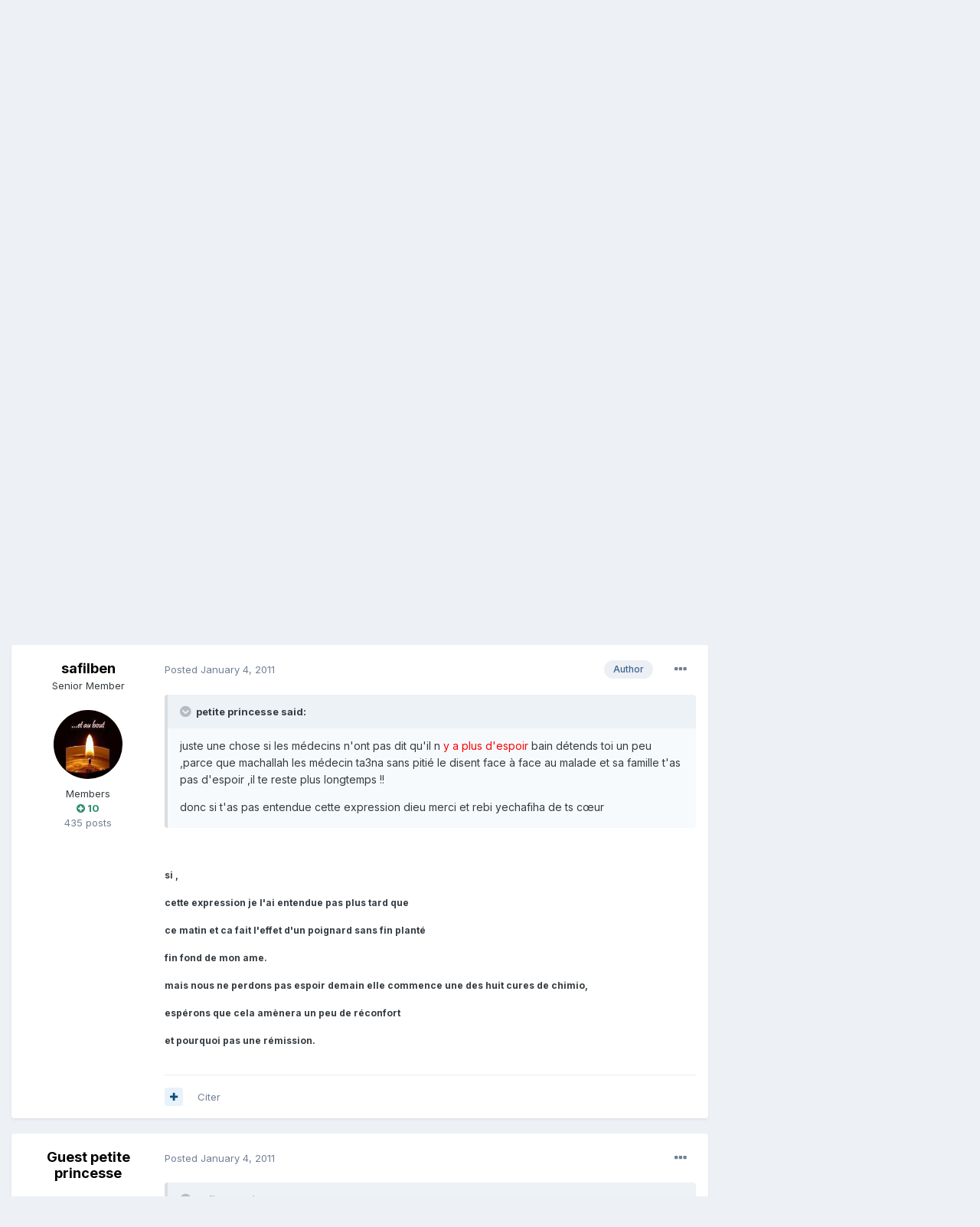

--- FILE ---
content_type: text/html;charset=UTF-8
request_url: http://www.forum-algerie.com/topic/19354-cancer-du-sein/page/22/?tab=comments
body_size: 34703
content:
<!DOCTYPE html>
<html lang="fr-FR" dir="ltr">
	<head>
		<meta charset="utf-8">
		<title>Cancer du sein - Page 22 - Santé, beauté, voyage - Forum Algerie, forum de discussions et de rencontres entre algeriens et amoureux de l&#039;Algerie</title>
		
			<!-- Global site tag (gtag.js) - Google Analytics -->
<script async src="https://www.googletagmanager.com/gtag/js?id=UA-1593097-2"></script>
<script>
  window.dataLayer = window.dataLayer || [];
  function gtag(){dataLayer.push(arguments);}
  gtag('js', new Date());

  gtag('config', 'UA-1593097-2');
</script>

		
		

	<meta name="viewport" content="width=device-width, initial-scale=1">


	
	


	<meta name="twitter:card" content="summary" />



	
		
			
				<meta property="og:title" content="Cancer du sein">
			
		
	

	
		
			
				<meta property="og:type" content="object">
			
		
	

	
		
			
				<meta property="og:url" content="http://www.forum-algerie.com/topic/19354-cancer-du-sein/">
			
		
	

	
		
			
				<meta property="og:updated_time" content="2016-04-20T13:09:03Z">
			
		
	

	
		
			
				<meta property="og:site_name" content="Forum Algerie, forum de discussions et de rencontres entre algeriens et amoureux de l&#039;Algerie">
			
		
	

	
		
			
				<meta property="og:locale" content="fr_FR">
			
		
	


	
		<link rel="first" href="http://www.forum-algerie.com/topic/19354-cancer-du-sein/" />
	

	
		<link rel="prev" href="http://www.forum-algerie.com/topic/19354-cancer-du-sein/page/21/" />
	

	
		<link rel="next" href="http://www.forum-algerie.com/topic/19354-cancer-du-sein/page/23/" />
	

	
		<link rel="last" href="http://www.forum-algerie.com/topic/19354-cancer-du-sein/page/25/" />
	

	
		<link rel="canonical" href="http://www.forum-algerie.com/topic/19354-cancer-du-sein/page/22/" />
	

	
		<link as="style" rel="preload" href="http://www.forum-algerie.com/applications/core/interface/ckeditor/ckeditor/skins/ips/editor.css?t=L08D" />
	




<link rel="manifest" href="http://www.forum-algerie.com/manifest.webmanifest/">
<meta name="msapplication-config" content="http://www.forum-algerie.com/browserconfig.xml/">
<meta name="msapplication-starturl" content="/">
<meta name="application-name" content="Forum Algerie, forum de discussions et de rencontres entre algeriens et amoureux de l'Algerie">

<meta name="apple-mobile-web-app-title" content="Forum Algerie, forum de discussions et de rencontres entre algeriens et amoureux de l'Algerie">

	<meta name="theme-color" content="#ffffff">






		


	
		<link href="https://fonts.googleapis.com/css?family=Inter:300,300i,400,400i,500,700,700i" rel="stylesheet" referrerpolicy="origin">
	



	<link rel='stylesheet' href='http://www.forum-algerie.com/uploads/css_built_1/341e4a57816af3ba440d891ca87450ff_framework.css?v=dec0c811ed1715896141' media='all'>

	<link rel='stylesheet' href='http://www.forum-algerie.com/uploads/css_built_1/05e81b71abe4f22d6eb8d1a929494829_responsive.css?v=dec0c811ed1715896141' media='all'>

	<link rel='stylesheet' href='http://www.forum-algerie.com/uploads/css_built_1/20446cf2d164adcc029377cb04d43d17_flags.css?v=dec0c811ed1715896141' media='all'>

	<link rel='stylesheet' href='http://www.forum-algerie.com/uploads/css_built_1/90eb5adf50a8c640f633d47fd7eb1778_core.css?v=dec0c811ed1715896141' media='all'>

	<link rel='stylesheet' href='http://www.forum-algerie.com/uploads/css_built_1/5a0da001ccc2200dc5625c3f3934497d_core_responsive.css?v=dec0c811ed1715896141' media='all'>

	<link rel='stylesheet' href='http://www.forum-algerie.com/uploads/css_built_1/62e269ced0fdab7e30e026f1d30ae516_forums.css?v=dec0c811ed1715896141' media='all'>

	<link rel='stylesheet' href='http://www.forum-algerie.com/uploads/css_built_1/76e62c573090645fb99a15a363d8620e_forums_responsive.css?v=dec0c811ed1715896141' media='all'>

	<link rel='stylesheet' href='http://www.forum-algerie.com/uploads/css_built_1/ebdea0c6a7dab6d37900b9190d3ac77b_topics.css?v=dec0c811ed1715896141' media='all'>





<link rel='stylesheet' href='http://www.forum-algerie.com/uploads/css_built_1/258adbb6e4f3e83cd3b355f84e3fa002_custom.css?v=dec0c811ed1715896141' media='all'>




		
		

	</head>
	<body class='ipsApp ipsApp_front ipsJS_none ipsClearfix' data-controller='core.front.core.app' data-message="" data-pageApp='forums' data-pageLocation='front' data-pageModule='forums' data-pageController='topic' data-pageID='19354' >
		<a href='#ipsLayout_mainArea' class='ipsHide' title='Go to main content on this page' accesskey='m'>Jump to content</a>
		
			<div id='ipsLayout_header' class='ipsClearfix'>
				





				<header>
					<div class='ipsLayout_container'>
						

<a href='http://www.forum-algerie.com/' id='elSiteTitle' accesskey='1'>Forum Algerie, forum de discussions et de rencontres entre algeriens et amoureux de l'Algerie</a>

						

	<ul id='elUserNav' class='ipsList_inline cSignedOut ipsResponsive_showDesktop'>
		
		<li id='elSignInLink'>
			<a href='http://www.forum-algerie.com/login/' data-ipsMenu-closeOnClick="false" data-ipsMenu id='elUserSignIn'>
				Déjà inscrit? Se connecter &nbsp;<i class='fa fa-caret-down'></i>
			</a>
			
<div id='elUserSignIn_menu' class='ipsMenu ipsMenu_auto ipsHide'>
	<form accept-charset='utf-8' method='post' action='http://www.forum-algerie.com/login/' data-controller="core.global.core.login">
		<input type="hidden" name="csrfKey" value="6f6fc23a94d452c544299c73b4e04019">
		<input type="hidden" name="ref" value="aHR0cDovL3d3dy5mb3J1bS1hbGdlcmllLmNvbS90b3BpYy8xOTM1NC1jYW5jZXItZHUtc2Vpbi9wYWdlLzIyLz90YWI9Y29tbWVudHM=">
		<div data-role="loginForm">
			
			
			
				
<div class="ipsPad ipsForm ipsForm_vertical">
	<h4 class="ipsType_sectionHead">Connexion</h4>
	<br><br>
	<ul class='ipsList_reset'>
		<li class="ipsFieldRow ipsFieldRow_noLabel ipsFieldRow_fullWidth">
			
			
				<input type="text" placeholder="Display Name or Email Address" name="auth" autocomplete="email">
			
		</li>
		<li class="ipsFieldRow ipsFieldRow_noLabel ipsFieldRow_fullWidth">
			<input type="password" placeholder="Mot de passe" name="password" autocomplete="current-password">
		</li>
		<li class="ipsFieldRow ipsFieldRow_checkbox ipsClearfix">
			<span class="ipsCustomInput">
				<input type="checkbox" name="remember_me" id="remember_me_checkbox" value="1" checked aria-checked="true">
				<span></span>
			</span>
			<div class="ipsFieldRow_content">
				<label class="ipsFieldRow_label" for="remember_me_checkbox">Remember me</label>
				<span class="ipsFieldRow_desc">Not recommended on shared computers</span>
			</div>
		</li>
		<li class="ipsFieldRow ipsFieldRow_fullWidth">
			<button type="submit" name="_processLogin" value="usernamepassword" class="ipsButton ipsButton_primary ipsButton_small" id="elSignIn_submit">Connexion</button>
			
				<p class="ipsType_right ipsType_small">
					
						<a href='http://www.forum-algerie.com/lostpassword/' data-ipsDialog data-ipsDialog-title='Mot de passe oublie?'>
					
					Mot de passe oublie?</a>
				</p>
			
		</li>
	</ul>
</div>
			
		</div>
	</form>
</div>
		</li>
		
			<li>
				
					<a href='http://www.forum-algerie.com/register/' data-ipsDialog data-ipsDialog-size='narrow' data-ipsDialog-title='S'inscrire' id='elRegisterButton' class='ipsButton ipsButton_normal ipsButton_primary'>S'inscrire</a>
				
			</li>
		
	</ul>

						
<ul class='ipsMobileHamburger ipsList_reset ipsResponsive_hideDesktop'>
	<li data-ipsDrawer data-ipsDrawer-drawerElem='#elMobileDrawer'>
		<a href='#'>
			
			
				
			
			
			
			<i class='fa fa-navicon'></i>
		</a>
	</li>
</ul>
					</div>
				</header>
				

	<nav data-controller='core.front.core.navBar' class=' ipsResponsive_showDesktop'>
		<div class='ipsNavBar_primary ipsLayout_container '>
			<ul data-role="primaryNavBar" class='ipsClearfix'>
				


	
		
		
			
		
		<li class='ipsNavBar_active' data-active id='elNavSecondary_1' data-role="navBarItem" data-navApp="core" data-navExt="CustomItem">
			
			
				<a href="http://www.forum-algerie.com"  data-navItem-id="1" data-navDefault>
					Browse<span class='ipsNavBar_active__identifier'></span>
				</a>
			
			
				<ul class='ipsNavBar_secondary ' data-role='secondaryNavBar'>
					


	
	

	
		
		
			
		
		<li class='ipsNavBar_active' data-active id='elNavSecondary_10' data-role="navBarItem" data-navApp="forums" data-navExt="Forums">
			
			
				<a href="http://www.forum-algerie.com"  data-navItem-id="10" data-navDefault>
					Forums<span class='ipsNavBar_active__identifier'></span>
				</a>
			
			
		</li>
	
	

	
		
		
		<li  id='elNavSecondary_11' data-role="navBarItem" data-navApp="calendar" data-navExt="Calendar">
			
			
				<a href="http://www.forum-algerie.com/calendar/"  data-navItem-id="11" >
					Calendar<span class='ipsNavBar_active__identifier'></span>
				</a>
			
			
		</li>
	
	

	
	

	
		
		
		<li  id='elNavSecondary_13' data-role="navBarItem" data-navApp="core" data-navExt="StaffDirectory">
			
			
				<a href="http://www.forum-algerie.com/staff/"  data-navItem-id="13" >
					Staff<span class='ipsNavBar_active__identifier'></span>
				</a>
			
			
		</li>
	
	

	
		
		
		<li  id='elNavSecondary_14' data-role="navBarItem" data-navApp="core" data-navExt="OnlineUsers">
			
			
				<a href="http://www.forum-algerie.com/online/"  data-navItem-id="14" >
					Online Users<span class='ipsNavBar_active__identifier'></span>
				</a>
			
			
		</li>
	
	

	
		
		
		<li  id='elNavSecondary_15' data-role="navBarItem" data-navApp="core" data-navExt="Leaderboard">
			
			
				<a href="http://www.forum-algerie.com/leaderboard/"  data-navItem-id="15" >
					Leaderboard<span class='ipsNavBar_active__identifier'></span>
				</a>
			
			
		</li>
	
	

					<li class='ipsHide' id='elNavigationMore_1' data-role='navMore'>
						<a href='#' data-ipsMenu data-ipsMenu-appendTo='#elNavigationMore_1' id='elNavigationMore_1_dropdown'>More <i class='fa fa-caret-down'></i></a>
						<ul class='ipsHide ipsMenu ipsMenu_auto' id='elNavigationMore_1_dropdown_menu' data-role='moreDropdown'></ul>
					</li>
				</ul>
			
		</li>
	
	

	
		
		
		<li  id='elNavSecondary_2' data-role="navBarItem" data-navApp="core" data-navExt="CustomItem">
			
			
				<a href="http://www.forum-algerie.com/discover/"  data-navItem-id="2" >
					Activity<span class='ipsNavBar_active__identifier'></span>
				</a>
			
			
				<ul class='ipsNavBar_secondary ipsHide' data-role='secondaryNavBar'>
					


	
		
		
		<li  id='elNavSecondary_4' data-role="navBarItem" data-navApp="core" data-navExt="AllActivity">
			
			
				<a href="http://www.forum-algerie.com/discover/"  data-navItem-id="4" >
					All Activity<span class='ipsNavBar_active__identifier'></span>
				</a>
			
			
		</li>
	
	

	
	

	
	

	
	

	
		
		
		<li  id='elNavSecondary_8' data-role="navBarItem" data-navApp="core" data-navExt="Search">
			
			
				<a href="http://www.forum-algerie.com/search/"  data-navItem-id="8" >
					Search<span class='ipsNavBar_active__identifier'></span>
				</a>
			
			
		</li>
	
	

	
		
		
		<li  id='elNavSecondary_9' data-role="navBarItem" data-navApp="core" data-navExt="Promoted">
			
			
				<a href="http://www.forum-algerie.com/ourpicks/"  data-navItem-id="9" >
					Our Picks<span class='ipsNavBar_active__identifier'></span>
				</a>
			
			
		</li>
	
	

					<li class='ipsHide' id='elNavigationMore_2' data-role='navMore'>
						<a href='#' data-ipsMenu data-ipsMenu-appendTo='#elNavigationMore_2' id='elNavigationMore_2_dropdown'>More <i class='fa fa-caret-down'></i></a>
						<ul class='ipsHide ipsMenu ipsMenu_auto' id='elNavigationMore_2_dropdown_menu' data-role='moreDropdown'></ul>
					</li>
				</ul>
			
		</li>
	
	

				<li class='ipsHide' id='elNavigationMore' data-role='navMore'>
					<a href='#' data-ipsMenu data-ipsMenu-appendTo='#elNavigationMore' id='elNavigationMore_dropdown'>More</a>
					<ul class='ipsNavBar_secondary ipsHide' data-role='secondaryNavBar'>
						<li class='ipsHide' id='elNavigationMore_more' data-role='navMore'>
							<a href='#' data-ipsMenu data-ipsMenu-appendTo='#elNavigationMore_more' id='elNavigationMore_more_dropdown'>More <i class='fa fa-caret-down'></i></a>
							<ul class='ipsHide ipsMenu ipsMenu_auto' id='elNavigationMore_more_dropdown_menu' data-role='moreDropdown'></ul>
						</li>
					</ul>
				</li>
			</ul>
			

	<div id="elSearchWrapper">
		<div id='elSearch' class='' data-controller='core.front.core.quickSearch'>
			<form accept-charset='utf-8' action='//www.forum-algerie.com/search/?do=quicksearch' method='post'>
				<input type='search' id='elSearchField' placeholder='Search...' name='q' autocomplete='off' aria-label='Search'>
				<button class='cSearchSubmit' type="submit" aria-label='Search'><i class="fa fa-search"></i></button>
				<div id="elSearchExpanded">
					<div class="ipsMenu_title">
						Search In
					</div>
					<ul class="ipsSideMenu_list ipsSideMenu_withRadios ipsSideMenu_small" data-ipsSideMenu data-ipsSideMenu-type="radio" data-ipsSideMenu-responsive="false" data-role="searchContexts">
						<li>
							<span class='ipsSideMenu_item ipsSideMenu_itemActive' data-ipsMenuValue='all'>
								<input type="radio" name="type" value="all" checked id="elQuickSearchRadio_type_all">
								<label for='elQuickSearchRadio_type_all' id='elQuickSearchRadio_type_all_label'>Everywhere</label>
							</span>
						</li>
						
						
							<li>
								<span class='ipsSideMenu_item' data-ipsMenuValue='forums_topic'>
									<input type="radio" name="type" value="forums_topic" id="elQuickSearchRadio_type_forums_topic">
									<label for='elQuickSearchRadio_type_forums_topic' id='elQuickSearchRadio_type_forums_topic_label'>Topics</label>
								</span>
							</li>
						
						
							
								<li>
									<span class='ipsSideMenu_item' data-ipsMenuValue='contextual_{&quot;type&quot;:&quot;forums_topic&quot;,&quot;nodes&quot;:20}'>
										<input type="radio" name="type" value='contextual_{&quot;type&quot;:&quot;forums_topic&quot;,&quot;nodes&quot;:20}' id='elQuickSearchRadio_type_contextual_7e4f37685d2acd524d3e1f4a321f7869'>
										<label for='elQuickSearchRadio_type_contextual_7e4f37685d2acd524d3e1f4a321f7869' id='elQuickSearchRadio_type_contextual_7e4f37685d2acd524d3e1f4a321f7869_label'>This Forum</label>
									</span>
								</li>
							
								<li>
									<span class='ipsSideMenu_item' data-ipsMenuValue='contextual_{&quot;type&quot;:&quot;forums_topic&quot;,&quot;item&quot;:19354}'>
										<input type="radio" name="type" value='contextual_{&quot;type&quot;:&quot;forums_topic&quot;,&quot;item&quot;:19354}' id='elQuickSearchRadio_type_contextual_a6896847d0342669e95e535da32d9dcf'>
										<label for='elQuickSearchRadio_type_contextual_a6896847d0342669e95e535da32d9dcf' id='elQuickSearchRadio_type_contextual_a6896847d0342669e95e535da32d9dcf_label'>This Topic</label>
									</span>
								</li>
							
						
						<li data-role="showMoreSearchContexts">
							<span class='ipsSideMenu_item' data-action="showMoreSearchContexts" data-exclude="forums_topic">
								More options...
							</span>
						</li>
					</ul>
					<div class="ipsMenu_title">
						Find results that contain...
					</div>
					<ul class='ipsSideMenu_list ipsSideMenu_withRadios ipsSideMenu_small ipsType_normal' role="radiogroup" data-ipsSideMenu data-ipsSideMenu-type="radio" data-ipsSideMenu-responsive="false" data-filterType='andOr'>
						
							<li>
								<span class='ipsSideMenu_item ipsSideMenu_itemActive' data-ipsMenuValue='or'>
									<input type="radio" name="search_and_or" value="or" checked id="elRadio_andOr_or">
									<label for='elRadio_andOr_or' id='elField_andOr_label_or'><em>Any</em> of my search term words</label>
								</span>
							</li>
						
							<li>
								<span class='ipsSideMenu_item ' data-ipsMenuValue='and'>
									<input type="radio" name="search_and_or" value="and"  id="elRadio_andOr_and">
									<label for='elRadio_andOr_and' id='elField_andOr_label_and'><em>All</em> of my search term words</label>
								</span>
							</li>
						
					</ul>
					<div class="ipsMenu_title">
						Find results in...
					</div>
					<ul class='ipsSideMenu_list ipsSideMenu_withRadios ipsSideMenu_small ipsType_normal' role="radiogroup" data-ipsSideMenu data-ipsSideMenu-type="radio" data-ipsSideMenu-responsive="false" data-filterType='searchIn'>
						<li>
							<span class='ipsSideMenu_item ipsSideMenu_itemActive' data-ipsMenuValue='all'>
								<input type="radio" name="search_in" value="all" checked id="elRadio_searchIn_and">
								<label for='elRadio_searchIn_and' id='elField_searchIn_label_all'>Content titles and body</label>
							</span>
						</li>
						<li>
							<span class='ipsSideMenu_item' data-ipsMenuValue='titles'>
								<input type="radio" name="search_in" value="titles" id="elRadio_searchIn_titles">
								<label for='elRadio_searchIn_titles' id='elField_searchIn_label_titles'>Content titles only</label>
							</span>
						</li>
					</ul>
				</div>
			</form>
		</div>
	</div>

		</div>
	</nav>

				
<ul id='elMobileNav' class='ipsResponsive_hideDesktop' data-controller='core.front.core.mobileNav'>
	
		
			
			
				
				
			
				
					<li id='elMobileBreadcrumb'>
						<a href='http://www.forum-algerie.com/forum/20-sant%C3%A9-beaut%C3%A9-voyage/'>
							<span>Santé, beauté, voyage</span>
						</a>
					</li>
				
				
			
				
				
			
		
	
	
	
	<li >
		<a data-action="defaultStream" href='http://www.forum-algerie.com/discover/'><i class="fa fa-newspaper-o" aria-hidden="true"></i></a>
	</li>

	

	
		<li class='ipsJS_show'>
			<a href='http://www.forum-algerie.com/search/'><i class='fa fa-search'></i></a>
		</li>
	
</ul>
			</div>
		
		<main id='ipsLayout_body' class='ipsLayout_container'>
			<div id='ipsLayout_contentArea'>
				<div id='ipsLayout_contentWrapper'>
					
<nav class='ipsBreadcrumb ipsBreadcrumb_top ipsFaded_withHover'>
	

	<ul class='ipsList_inline ipsPos_right'>
		
		<li >
			<a data-action="defaultStream" class='ipsType_light '  href='http://www.forum-algerie.com/discover/'><i class="fa fa-newspaper-o" aria-hidden="true"></i> <span>All Activity</span></a>
		</li>
		
	</ul>

	<ul data-role="breadcrumbList">
		<li>
			<a title="Home" href='http://www.forum-algerie.com/'>
				<span>Home <i class='fa fa-angle-right'></i></span>
			</a>
		</li>
		
		
			<li>
				
					<a href='http://www.forum-algerie.com/forum/5-culture-savoir-et-art-de-vivre/'>
						<span>Culture Savoir et Art de vivre <i class='fa fa-angle-right' aria-hidden="true"></i></span>
					</a>
				
			</li>
		
			<li>
				
					<a href='http://www.forum-algerie.com/forum/20-sant%C3%A9-beaut%C3%A9-voyage/'>
						<span>Santé, beauté, voyage <i class='fa fa-angle-right' aria-hidden="true"></i></span>
					</a>
				
			</li>
		
			<li>
				
					Cancer du sein
				
			</li>
		
	</ul>
</nav>
					
					<div id='ipsLayout_mainArea'>
						<script async src="//pagead2.googlesyndication.com/pagead/js/adsbygoogle.js"></script>
<!-- FA6 -->
<ins class="adsbygoogle"
     style="display:block"
     data-ad-client="ca-pub-9387191920686022"
     data-ad-slot="8394005622"
     data-ad-format="auto"
     data-full-width-responsive="true"></ins>
<script>
(adsbygoogle = window.adsbygoogle || []).push({});
</script>
						
						
						

	




						



<div class='ipsPageHeader ipsResponsive_pull ipsBox ipsPadding sm:ipsPadding:half ipsMargin_bottom'>
	
	<div class='ipsFlex ipsFlex-ai:center ipsFlex-fw:wrap ipsGap:4'>
		<div class='ipsFlex-flex:11'>
			<h1 class='ipsType_pageTitle ipsContained_container'>
				

				
				
					<span class='ipsType_break ipsContained'>
						<span>Cancer du sein</span>
					</span>
				
			</h1>
			
			
		</div>
		
			<div class='ipsFlex-flex:00 ipsType_light'>
				
				
<div  class='ipsClearfix ipsRating  ipsRating_veryLarge'>
	
	<ul class='ipsRating_collective'>
		
			
				<li class='ipsRating_off'>
					<i class='fa fa-star'></i>
				</li>
			
		
			
				<li class='ipsRating_off'>
					<i class='fa fa-star'></i>
				</li>
			
		
			
				<li class='ipsRating_off'>
					<i class='fa fa-star'></i>
				</li>
			
		
			
				<li class='ipsRating_off'>
					<i class='fa fa-star'></i>
				</li>
			
		
			
				<li class='ipsRating_off'>
					<i class='fa fa-star'></i>
				</li>
			
		
	</ul>
</div>
			</div>
		
	</div>
	<hr class='ipsHr'>
	<div class='ipsPageHeader__meta ipsFlex ipsFlex-jc:between ipsFlex-ai:center ipsFlex-fw:wrap ipsGap:3'>
		<div class='ipsFlex-flex:11'>
			<div class='ipsPhotoPanel ipsPhotoPanel_mini ipsPhotoPanel_notPhone ipsClearfix'>
				


	<a href="http://www.forum-algerie.com/profile/15518-safilben/" data-ipsHover data-ipsHover-target="http://www.forum-algerie.com/profile/15518-safilben/?do=hovercard" class="ipsUserPhoto ipsUserPhoto_mini" title="Go to safilben's profile">
		<img src='http://www.forum-algerie.com/uploads/monthly_2019_02/avatar19976_0.thumb.gif.4347948636a8f1f9da1fcfe4ca692be3.gif' alt='safilben'>
	</a>

				<div>
					<p class='ipsType_reset ipsType_blendLinks'>
						<span class='ipsType_normal'>
						
							<strong>By 

<a href='http://www.forum-algerie.com/profile/15518-safilben/' data-ipsHover data-ipsHover-target='http://www.forum-algerie.com/profile/15518-safilben/?do=hovercard&amp;referrer=http%253A%252F%252Fwww.forum-algerie.com%252Ftopic%252F19354-cancer-du-sein%252Fpage%252F22%252F%253Ftab%253Dcomments' title="Go to safilben's profile" class="ipsType_break">safilben</a>, </strong><br />
							<span class='ipsType_light'><time datetime='2009-08-28T16:21:44Z' title='28/08/2009 16:21 ' data-short='16 yr'>August 28, 2009</time> in <a href="http://www.forum-algerie.com/forum/20-sant%C3%A9-beaut%C3%A9-voyage/">Santé, beauté, voyage</a></span>
						
						</span>
					</p>
				</div>
			</div>
		</div>
		
			<div class='ipsFlex-flex:01 ipsResponsive_hidePhone'>
				<div class='ipsFlex ipsFlex-ai:center ipsFlex-jc:center ipsGap:3 ipsGap_row:0'>
					
						


    <a href='#elShareItem_874109607_menu' id='elShareItem_874109607' data-ipsMenu class='ipsShareButton ipsButton ipsButton_verySmall ipsButton_link ipsButton_link--light'>
        <span><i class='fa fa-share-alt'></i></span> &nbsp;Partager
    </a>

    <div class='ipsPadding ipsMenu ipsMenu_auto ipsHide' id='elShareItem_874109607_menu' data-controller="core.front.core.sharelink">
        <ul class='ipsList_inline'>
            
                <li>
<a href="http://twitter.com/share?url=http%3A%2F%2Fwww.forum-algerie.com%2Ftopic%2F19354-cancer-du-sein%2F" class="cShareLink cShareLink_twitter" target="_blank" data-role="shareLink" title='Share on Twitter' data-ipsTooltip rel='noopener'>
	<i class="fa fa-twitter"></i>
</a></li>
            
                <li>
<a href="https://www.facebook.com/sharer/sharer.php?u=http%3A%2F%2Fwww.forum-algerie.com%2Ftopic%2F19354-cancer-du-sein%2F" class="cShareLink cShareLink_facebook" target="_blank" data-role="shareLink" title='Share on Facebook' data-ipsTooltip rel='noopener'>
	<i class="fa fa-facebook"></i>
</a></li>
            
                <li>
<a href="http://www.reddit.com/submit?url=http%3A%2F%2Fwww.forum-algerie.com%2Ftopic%2F19354-cancer-du-sein%2F&amp;title=Cancer+du+sein" class="cShareLink cShareLink_reddit" target="_blank" title='Share on Reddit' data-ipsTooltip rel='noopener'>
	<i class="fa fa-reddit"></i>
</a></li>
            
                <li>
<a href="http://www.linkedin.com/shareArticle?mini=true&amp;url=http%3A%2F%2Fwww.forum-algerie.com%2Ftopic%2F19354-cancer-du-sein%2F&amp;title=Cancer+du+sein" class="cShareLink cShareLink_linkedin" target="_blank" data-role="shareLink" title='Share on LinkedIn' data-ipsTooltip rel='noopener'>
	<i class="fa fa-linkedin"></i>
</a></li>
            
                <li>
<a href="http://pinterest.com/pin/create/button/?url=http://www.forum-algerie.com/topic/19354-cancer-du-sein/&amp;media=" class="cShareLink cShareLink_pinterest" target="_blank" data-role="shareLink" title='Share on Pinterest' data-ipsTooltip rel='noopener'>
	<i class="fa fa-pinterest"></i>
</a></li>
            
        </ul>
    </div>

					
					



					

<span data-followApp='forums' data-followArea='topic' data-followID='19354' data-controller='core.front.core.followButton'>
	

	<a href='http://www.forum-algerie.com/login/' class="ipsFollow ipsPos_middle ipsButton ipsButton_light ipsButton_verySmall ipsButton_disabled" data-role="followButton" data-ipsTooltip title='Sign in to follow this'>
		<span>Followers</span>
		<span class='ipsCommentCount'>0</span>
	</a>

</span>
				</div>
			</div>
					
	</div>
	
	
</div>






<div class='ipsClearfix'>
	<ul class="ipsToolList ipsToolList_horizontal ipsClearfix ipsSpacer_both ">
		
			<li class='ipsToolList_primaryAction'>
				<span data-controller='forums.front.topic.reply'>
					
						<a href='#replyForm' class='ipsButton ipsButton_important ipsButton_medium ipsButton_fullWidth' data-action='replyToTopic'>Répondre</a>
					
				</span>
			</li>
		
		
			<li class='ipsResponsive_hidePhone'>
				
					<a href="http://www.forum-algerie.com/forum/20-sant%C3%A9-beaut%C3%A9-voyage/?do=add" class='ipsButton ipsButton_link ipsButton_medium ipsButton_fullWidth' title='Start a new topic in this forum'>Nouveau sujet</a>
				
			</li>
		
		
	</ul>
</div>

<div id='comments' data-controller='core.front.core.commentFeed,forums.front.topic.view, core.front.core.ignoredComments' data-autoPoll data-baseURL='http://www.forum-algerie.com/topic/19354-cancer-du-sein/'  data-feedID='topic-19354' class='cTopic ipsClear ipsSpacer_top'>
	
			

				<div class="ipsBox ipsResponsive_pull ipsPadding:half ipsClearfix ipsClear ipsMargin_bottom">
					
					
						


	
	<ul class='ipsPagination' id='elPagination_446fc61a915c405af7f2806f2ed2cc90_1205149993' data-ipsPagination-seoPagination='true' data-pages='25' data-ipsPagination  data-ipsPagination-pages="25" data-ipsPagination-perPage='25'>
		
			
				<li class='ipsPagination_first'><a href='http://www.forum-algerie.com/topic/19354-cancer-du-sein/#comments' rel="first" data-page='1' data-ipsTooltip title='First page'><i class='fa fa-angle-double-left'></i></a></li>
				<li class='ipsPagination_prev'><a href='http://www.forum-algerie.com/topic/19354-cancer-du-sein/page/21/#comments' rel="prev" data-page='21' data-ipsTooltip title='Previous page'>Prev</a></li>
				
					<li class='ipsPagination_page'><a href='http://www.forum-algerie.com/topic/19354-cancer-du-sein/page/17/#comments' data-page='17'>17</a></li>
				
					<li class='ipsPagination_page'><a href='http://www.forum-algerie.com/topic/19354-cancer-du-sein/page/18/#comments' data-page='18'>18</a></li>
				
					<li class='ipsPagination_page'><a href='http://www.forum-algerie.com/topic/19354-cancer-du-sein/page/19/#comments' data-page='19'>19</a></li>
				
					<li class='ipsPagination_page'><a href='http://www.forum-algerie.com/topic/19354-cancer-du-sein/page/20/#comments' data-page='20'>20</a></li>
				
					<li class='ipsPagination_page'><a href='http://www.forum-algerie.com/topic/19354-cancer-du-sein/page/21/#comments' data-page='21'>21</a></li>
				
			
			<li class='ipsPagination_page ipsPagination_active'><a href='http://www.forum-algerie.com/topic/19354-cancer-du-sein/page/22/#comments' data-page='22'>22</a></li>
			
				
					<li class='ipsPagination_page'><a href='http://www.forum-algerie.com/topic/19354-cancer-du-sein/page/23/#comments' data-page='23'>23</a></li>
				
					<li class='ipsPagination_page'><a href='http://www.forum-algerie.com/topic/19354-cancer-du-sein/page/24/#comments' data-page='24'>24</a></li>
				
					<li class='ipsPagination_page'><a href='http://www.forum-algerie.com/topic/19354-cancer-du-sein/page/25/#comments' data-page='25'>25</a></li>
				
				<li class='ipsPagination_next'><a href='http://www.forum-algerie.com/topic/19354-cancer-du-sein/page/23/#comments' rel="next" data-page='23' data-ipsTooltip title='Next page'>Next</a></li>
				<li class='ipsPagination_last'><a href='http://www.forum-algerie.com/topic/19354-cancer-du-sein/page/25/#comments' rel="last" data-page='25' data-ipsTooltip title='Last page'><i class='fa fa-angle-double-right'></i></a></li>
			
			
				<li class='ipsPagination_pageJump'>
					<a href='#' data-ipsMenu data-ipsMenu-closeOnClick='false' data-ipsMenu-appendTo='#elPagination_446fc61a915c405af7f2806f2ed2cc90_1205149993' id='elPagination_446fc61a915c405af7f2806f2ed2cc90_1205149993_jump'>Page 22 of 25 &nbsp;<i class='fa fa-caret-down'></i></a>
					<div class='ipsMenu ipsMenu_narrow ipsPadding ipsHide' id='elPagination_446fc61a915c405af7f2806f2ed2cc90_1205149993_jump_menu'>
						<form accept-charset='utf-8' method='post' action='http://www.forum-algerie.com/topic/19354-cancer-du-sein/#comments' data-role="pageJump">
							<ul class='ipsForm ipsForm_horizontal'>
								<li class='ipsFieldRow'>
									<input type='number' min='1' max='25' placeholder='Page number' class='ipsField_fullWidth' name='page'>
								</li>
								<li class='ipsFieldRow ipsFieldRow_fullWidth'>
									<input type='submit' class='ipsButton_fullWidth ipsButton ipsButton_verySmall ipsButton_primary' value='Go'>
								</li>
							</ul>
						</form>
					</div>
				</li>
			
		
	</ul>

					
				</div>
			
	

	

<div data-controller='core.front.core.recommendedComments' data-url='http://www.forum-algerie.com/topic/19354-cancer-du-sein/?recommended=comments' class='ipsRecommendedComments ipsHide'>
	<div data-role="recommendedComments">
		<h2 class='ipsType_sectionHead ipsType_large ipsType_bold ipsMargin_bottom'>Recommended Posts</h2>
		
	</div>
</div>
	
	<div id="elPostFeed" data-role='commentFeed' data-controller='core.front.core.moderation' >
		<form action="http://www.forum-algerie.com/topic/19354-cancer-du-sein/page/22/?csrfKey=6f6fc23a94d452c544299c73b4e04019&amp;do=multimodComment" method="post" data-ipsPageAction data-role='moderationTools'>
			
			
				

					

					
					




<a id='comment-1321594'></a>
<article  id='elComment_1321594' class='cPost ipsBox ipsResponsive_pull  ipsComment  ipsComment_parent ipsClearfix ipsClear ipsColumns ipsColumns_noSpacing ipsColumns_collapsePhone    '>
	

	

	<div class='cAuthorPane_mobile ipsResponsive_showPhone'>
		<div class='cAuthorPane_photo'>
			


	<a href="http://www.forum-algerie.com/profile/15518-safilben/" data-ipsHover data-ipsHover-target="http://www.forum-algerie.com/profile/15518-safilben/?do=hovercard" class="ipsUserPhoto ipsUserPhoto_large" title="Go to safilben's profile">
		<img src='http://www.forum-algerie.com/uploads/monthly_2019_02/avatar19976_0.thumb.gif.4347948636a8f1f9da1fcfe4ca692be3.gif' alt='safilben'>
	</a>

			
		</div>
		<div class='cAuthorPane_content'>
			<h3 class='ipsType_sectionHead cAuthorPane_author ipsType_break ipsType_blendLinks ipsTruncate ipsTruncate_line'>
				

<a href='http://www.forum-algerie.com/profile/15518-safilben/' data-ipsHover data-ipsHover-target='http://www.forum-algerie.com/profile/15518-safilben/?do=hovercard&amp;referrer=http%253A%252F%252Fwww.forum-algerie.com%252Ftopic%252F19354-cancer-du-sein%252Fpage%252F22%252F%253Ftab%253Dcomments' title="Go to safilben's profile" class="ipsType_break">safilben</a>
				<span class='ipsMargin_left:half'>

	
		<span title="Member's total reputation" data-ipsTooltip class='ipsRepBadge ipsRepBadge_positive'>
	
			<i class='fa fa-plus-circle'></i> 10
	
		</span>
	
</span>
			</h3>
			<div class='ipsType_light ipsType_reset'>
				<a href='http://www.forum-algerie.com/topic/19354-cancer-du-sein/?do=findComment&amp;comment=1321594' class='ipsType_blendLinks'>Posted <time datetime='2011-01-04T17:57:44Z' title='04/01/2011 17:57 ' data-short='15 yr'>January 4, 2011</time></a>
				
			</div>
		</div>
	</div>
	<aside class='ipsComment_author cAuthorPane ipsColumn ipsColumn_medium ipsResponsive_hidePhone'>
		<h3 class='ipsType_sectionHead cAuthorPane_author ipsType_blendLinks ipsType_break'><strong>

<a href='http://www.forum-algerie.com/profile/15518-safilben/' data-ipsHover data-ipsHover-target='http://www.forum-algerie.com/profile/15518-safilben/?do=hovercard&amp;referrer=http%253A%252F%252Fwww.forum-algerie.com%252Ftopic%252F19354-cancer-du-sein%252Fpage%252F22%252F%253Ftab%253Dcomments' title="Go to safilben's profile" class="ipsType_break">safilben</a></strong></h3>

		<ul class='cAuthorPane_info ipsList_reset'>
			
				<li data-role='rank-title' class='ipsType_break'>Senior Member</li>
			
			

			<li data-role='photo' class='cAuthorPane_photo'>
				


	<a href="http://www.forum-algerie.com/profile/15518-safilben/" data-ipsHover data-ipsHover-target="http://www.forum-algerie.com/profile/15518-safilben/?do=hovercard" class="ipsUserPhoto ipsUserPhoto_large" title="Go to safilben's profile">
		<img src='http://www.forum-algerie.com/uploads/monthly_2019_02/avatar19976_0.thumb.gif.4347948636a8f1f9da1fcfe4ca692be3.gif' alt='safilben'>
	</a>

				
			</li>
			<li data-role='group'>Members</li>
			
			
				<li data-role='reputation-badge'>
					

	
		<span title="Member's total reputation" data-ipsTooltip class='ipsRepBadge ipsRepBadge_positive'>
	
			<i class='fa fa-plus-circle'></i> 10
	
		</span>
	

					
				</li>
				<li data-role='posts' class='ipsType_light'>435 posts</li>

				
				

			
		</ul>
	</aside>
	<div class='ipsColumn ipsColumn_fluid ipsMargin:none'>
		

<div id='comment-1321594_wrap' data-controller='core.front.core.comment' data-commentApp='forums' data-commentType='forums' data-commentID="1321594" data-quoteData='{&quot;userid&quot;:15518,&quot;username&quot;:&quot;safilben&quot;,&quot;timestamp&quot;:1294163864,&quot;contentapp&quot;:&quot;forums&quot;,&quot;contenttype&quot;:&quot;forums&quot;,&quot;contentid&quot;:19354,&quot;contentclass&quot;:&quot;forums_Topic&quot;,&quot;contentcommentid&quot;:1321594}' class='ipsComment_content ipsType_medium'>

	<div class='ipsComment_meta ipsType_light ipsFlex ipsFlex-ai:center ipsFlex-jc:between ipsFlex-fd:row-reverse'>
		<div class='ipsType_light ipsType_reset ipsType_blendLinks ipsComment_toolWrap'>
			<div class='ipsResponsive_hidePhone ipsComment_badges'>
				<ul class='ipsList_reset ipsFlex ipsFlex-jc:end ipsFlex-fw:wrap ipsGap:2 ipsGap_row:1'>
					
						<li><strong class="ipsBadge ipsBadge_large ipsComment_authorBadge">Author</strong></li>
					
					
					
					
					
				</ul>
			</div>
			<ul class='ipsList_reset ipsComment_tools'>
				<li>
					<a href='#elControls_1321594_menu' class='ipsComment_ellipsis' id='elControls_1321594' title='More options...' data-ipsMenu data-ipsMenu-appendTo='#comment-1321594_wrap'><i class='fa fa-ellipsis-h'></i></a>
					<ul id='elControls_1321594_menu' class='ipsMenu ipsMenu_narrow ipsHide'>
						
						
							<li class='ipsMenu_item'><a href='http://www.forum-algerie.com/topic/19354-cancer-du-sein/?do=findComment&amp;comment=1321594' title='Share this post' data-ipsDialog data-ipsDialog-size='narrow' data-ipsDialog-content='#elSharePost_1321594_menu' data-ipsDialog-title="Share this post" id='elSharePost_1321594' data-role='shareComment'>Partager</a></li>
						
						
						
						
							
								
							
							
							
							
							
							
						
					</ul>
				</li>
				
			</ul>
		</div>

		<div class='ipsType_reset ipsResponsive_hidePhone'>
			<a href='http://www.forum-algerie.com/topic/19354-cancer-du-sein/?do=findComment&amp;comment=1321594' class='ipsType_blendLinks'>Posted <time datetime='2011-01-04T17:57:44Z' title='04/01/2011 17:57 ' data-short='15 yr'>January 4, 2011</time></a> 
			
			<span class='ipsResponsive_hidePhone'>
				
				
			</span>
		</div>
	</div>

	


	<div class='cPost_contentWrap'>
		
		<div data-role='commentContent' class='ipsType_normal ipsType_richText ipsPadding_bottom ipsContained' data-controller='core.front.core.lightboxedImages'>
			<blockquote data-ipsquote="" class="ipsQuote" data-ipsquote-username="petite princesse" data-cite="petite princesse" data-ipsquote-contentapp="forums" data-ipsquote-contenttype="forums" data-ipsquote-contentid="19354" data-ipsquote-contentclass="forums_Topic"><div>juste une chose si les médecins n'ont pas dit qu'il n <span style="color:#FF0000;">y a plus d'espoir</span> bain détends  toi un peu ,parce que machallah les médecin ta3na sans pitié le disent face à face au malade et sa famille t'as pas d'espoir ,il te reste plus longtemps !!<p>
donc si t'as pas entendue cette expression dieu merci et rebi yechafiha de ts cœur</p></div></blockquote><p> </p><p>
<span style="font-size:12px;"><strong>si ,</strong></span></p><p><span style="font-size:12px;"><strong>
cette expression je l'ai entendue pas plus tard que</strong></span></p><p><span style="font-size:12px;"><strong>
ce matin et ca fait l'effet d'un poignard sans fin planté</strong></span></p><p><span style="font-size:12px;"><strong>
fin fond de mon ame.</strong></span></p><p><span style="font-size:12px;"><strong>
mais nous ne perdons pas espoir demain elle commence une des huit cures de chimio,</strong></span></p><p><span style="font-size:12px;"><strong>
espérons que cela amènera un peu de réconfort </strong></span></p><p><span style="font-size:12px;"><strong>
et pourquoi pas une rémission.</strong></span></p><p><span style="font-size:12px;"><strong>
</strong></span></p>

			
		</div>

		
			<div class='ipsItemControls'>
				
					
						

	<div data-controller='core.front.core.reaction' class='ipsItemControls_right ipsClearfix '>	
		<div class='ipsReact ipsPos_right'>
			
				
				<div class='ipsReact_blurb ipsHide' data-role='reactionBlurb'>
					
				</div>
			
			
			
		</div>
	</div>

					
				
				<ul class='ipsComment_controls ipsClearfix ipsItemControls_left' data-role="commentControls">
					
						
							<li data-ipsQuote-editor='topic_comment' data-ipsQuote-target='#comment-1321594' class='ipsJS_show'>
								<button class='ipsButton ipsButton_light ipsButton_verySmall ipsButton_narrow cMultiQuote ipsHide' data-action='multiQuoteComment' data-ipsTooltip data-ipsQuote-multiQuote data-mqId='mq1321594' title='MultiQuote'><i class='fa fa-plus'></i></button>
							</li>
							<li data-ipsQuote-editor='topic_comment' data-ipsQuote-target='#comment-1321594' class='ipsJS_show'>
								<a href='#' data-action='quoteComment' data-ipsQuote-singleQuote>Citer</a>
							</li>
						
						
						
					
					<li class='ipsHide' data-role='commentLoading'>
						<span class='ipsLoading ipsLoading_tiny ipsLoading_noAnim'></span>
					</li>
				</ul>
			</div>
		

		
	</div>

	

	<div class='ipsPadding ipsHide cPostShareMenu' id='elSharePost_1321594_menu'>
		<h5 class='ipsType_normal ipsType_reset'>Link to post</h5>
		
			
		
		
		<input type='text' value='http://www.forum-algerie.com/topic/19354-cancer-du-sein/?do=findComment&amp;comment=1321594' class='ipsField_fullWidth'>

		
			<h5 class='ipsType_normal ipsType_reset ipsSpacer_top'>Share on other sites</h5>
			

	<ul class='ipsList_inline ipsList_noSpacing ipsClearfix' data-controller="core.front.core.sharelink">
		
			<li>
<a href="http://twitter.com/share?url=http%3A%2F%2Fwww.forum-algerie.com%2Ftopic%2F19354-cancer-du-sein%2F%3Fdo%3DfindComment%26comment%3D1321594" class="cShareLink cShareLink_twitter" target="_blank" data-role="shareLink" title='Share on Twitter' data-ipsTooltip rel='noopener'>
	<i class="fa fa-twitter"></i>
</a></li>
		
			<li>
<a href="https://www.facebook.com/sharer/sharer.php?u=http%3A%2F%2Fwww.forum-algerie.com%2Ftopic%2F19354-cancer-du-sein%2F%3Fdo%3DfindComment%26comment%3D1321594" class="cShareLink cShareLink_facebook" target="_blank" data-role="shareLink" title='Share on Facebook' data-ipsTooltip rel='noopener'>
	<i class="fa fa-facebook"></i>
</a></li>
		
			<li>
<a href="http://www.reddit.com/submit?url=http%3A%2F%2Fwww.forum-algerie.com%2Ftopic%2F19354-cancer-du-sein%2F%3Fdo%3DfindComment%26comment%3D1321594&amp;title=Cancer+du+sein" class="cShareLink cShareLink_reddit" target="_blank" title='Share on Reddit' data-ipsTooltip rel='noopener'>
	<i class="fa fa-reddit"></i>
</a></li>
		
			<li>
<a href="http://www.linkedin.com/shareArticle?mini=true&amp;url=http%3A%2F%2Fwww.forum-algerie.com%2Ftopic%2F19354-cancer-du-sein%2F%3Fdo%3DfindComment%26comment%3D1321594&amp;title=Cancer+du+sein" class="cShareLink cShareLink_linkedin" target="_blank" data-role="shareLink" title='Share on LinkedIn' data-ipsTooltip rel='noopener'>
	<i class="fa fa-linkedin"></i>
</a></li>
		
			<li>
<a href="http://pinterest.com/pin/create/button/?url=http://www.forum-algerie.com/topic/19354-cancer-du-sein/?do=findComment%26comment=1321594&amp;media=" class="cShareLink cShareLink_pinterest" target="_blank" data-role="shareLink" title='Share on Pinterest' data-ipsTooltip rel='noopener'>
	<i class="fa fa-pinterest"></i>
</a></li>
		
	</ul>

		
	</div>
</div>
	</div>
</article>
					
					
					
						







<div class="ipsBox cTopicOverview cTopicOverview--inline ipsFlex ipsFlex-fd:row md:ipsFlex-fd:row sm:ipsFlex-fd:column ipsMargin_bottom sm:ipsMargin_bottom:half sm:ipsMargin_top:half ipsResponsive_pull ipsResponsive_hideDesktop ipsResponsive_block " data-controller='forums.front.topic.activity'>

	<div class='cTopicOverview__header ipsAreaBackground_light ipsFlex sm:ipsFlex-fw:wrap sm:ipsFlex-jc:center'>
		<ul class='cTopicOverview__stats ipsPadding ipsMargin:none sm:ipsPadding_horizontal:half ipsFlex ipsFlex-flex:10 ipsFlex-jc:around ipsFlex-ai:center'>
			<li class='cTopicOverview__statItem ipsType_center'>
				<span class='cTopicOverview__statTitle ipsType_light ipsTruncate ipsTruncate_line'>Réponses</span>
				<span class='cTopicOverview__statValue'>615</span>
			</li>
			<li class='cTopicOverview__statItem ipsType_center'>
				<span class='cTopicOverview__statTitle ipsType_light ipsTruncate ipsTruncate_line'>Créé</span>
				<span class='cTopicOverview__statValue'><time datetime='2009-08-28T16:21:44Z' title='28/08/2009 16:21 ' data-short='16 yr'>16 yr</time></span>
			</li>
			<li class='cTopicOverview__statItem ipsType_center'>
				<span class='cTopicOverview__statTitle ipsType_light ipsTruncate ipsTruncate_line'>Last Reply </span>
				<span class='cTopicOverview__statValue'><time datetime='2016-04-20T13:09:03Z' title='20/04/2016 13:09 ' data-short='9 yr'>9 yr</time></span>
			</li>
		</ul>
		<a href='#' data-action='toggleOverview' class='cTopicOverview__toggle cTopicOverview__toggle--inline ipsType_large ipsType_light ipsPad ipsFlex ipsFlex-ai:center ipsFlex-jc:center'><i class='fa fa-chevron-down'></i></a>
	</div>
	
		<div class='cTopicOverview__preview ipsFlex-flex:10' data-role="preview">
			<div class='cTopicOverview__previewInner ipsPadding_vertical ipsPadding_horizontal ipsResponsive_hidePhone ipsFlex ipsFlex-fd:row'>
				
					<div class='cTopicOverview__section--users ipsFlex-flex:00'>
						<h4 class='ipsType_reset cTopicOverview__sectionTitle ipsType_dark ipsType_uppercase ipsType_noBreak'>Top Posters In This Topic</h4>
						<ul class='cTopicOverview__dataList ipsMargin:none ipsPadding:none ipsList_style:none ipsFlex ipsFlex-jc:between ipsFlex-ai:center'>
							
								<li class="cTopicOverview__dataItem ipsMargin_right ipsFlex ipsFlex-jc:start ipsFlex-ai:center">
									


	<a href="http://www.forum-algerie.com/profile/15518-safilben/" data-ipsHover data-ipsHover-target="http://www.forum-algerie.com/profile/15518-safilben/?do=hovercard" class="ipsUserPhoto ipsUserPhoto_tiny" title="Go to safilben's profile">
		<img src='http://www.forum-algerie.com/uploads/monthly_2019_02/avatar19976_0.thumb.gif.4347948636a8f1f9da1fcfe4ca692be3.gif' alt='safilben'>
	</a>

									<p class='ipsMargin:none ipsPadding_left:half ipsPadding_right ipsType_right'>200</p>
								</li>
							
								<li class="cTopicOverview__dataItem ipsMargin_right ipsFlex ipsFlex-jc:start ipsFlex-ai:center">
									


	<a href="http://www.forum-algerie.com/profile/13917-morjia/" data-ipsHover data-ipsHover-target="http://www.forum-algerie.com/profile/13917-morjia/?do=hovercard" class="ipsUserPhoto ipsUserPhoto_tiny" title="Go to morjia's profile">
		<img src='http://www.forum-algerie.com/uploads/monthly_2019_02/avatar17730_0.thumb.gif.54307d25540f43c615328673f94cce79.gif' alt='morjia'>
	</a>

									<p class='ipsMargin:none ipsPadding_left:half ipsPadding_right ipsType_right'>44</p>
								</li>
							
								<li class="cTopicOverview__dataItem ipsMargin_right ipsFlex ipsFlex-jc:start ipsFlex-ai:center">
									


	<a href="http://www.forum-algerie.com/profile/16848-meriem93/" data-ipsHover data-ipsHover-target="http://www.forum-algerie.com/profile/16848-meriem93/?do=hovercard" class="ipsUserPhoto ipsUserPhoto_tiny" title="Go to Meriem93's profile">
		<img src='http://www.forum-algerie.com/uploads/monthly_2019_02/avatar21924_0.thumb.gif.ca07821b4fbfca9a197a8ce9601c171b.gif' alt='Meriem93'>
	</a>

									<p class='ipsMargin:none ipsPadding_left:half ipsPadding_right ipsType_right'>39</p>
								</li>
							
						</ul>
					</div>
				
				
					<div class='cTopicOverview__section--popularDays ipsFlex-flex:00 ipsPadding_left ipsPadding_left:double'>
						<h4 class='ipsType_reset cTopicOverview__sectionTitle ipsType_dark ipsType_uppercase ipsType_noBreak'>Popular Days</h4>
						<ul class='cTopicOverview__dataList ipsMargin:none ipsPadding:none ipsList_style:none ipsFlex ipsFlex-jc:between ipsFlex-ai:center'>
							
								<li class='ipsFlex-flex:10'>
									<a href="http://www.forum-algerie.com/topic/19354-cancer-du-sein/?do=findComment&amp;comment=562865" rel="nofollow" class='cTopicOverview__dataItem ipsMargin_right ipsType_blendLinks ipsFlex ipsFlex-jc:between ipsFlex-ai:center'>
										<p class='ipsMargin:none'>Aug 29</p>
										<p class='ipsMargin:none ipsMargin_horizontal ipsType_light'>15</p>
									</a>
								</li>
							
								<li class='ipsFlex-flex:10'>
									<a href="http://www.forum-algerie.com/topic/19354-cancer-du-sein/?do=findComment&amp;comment=594968" rel="nofollow" class='cTopicOverview__dataItem ipsMargin_right ipsType_blendLinks ipsFlex ipsFlex-jc:between ipsFlex-ai:center'>
										<p class='ipsMargin:none'>Sep 28</p>
										<p class='ipsMargin:none ipsMargin_horizontal ipsType_light'>13</p>
									</a>
								</li>
							
								<li class='ipsFlex-flex:10'>
									<a href="http://www.forum-algerie.com/topic/19354-cancer-du-sein/?do=findComment&amp;comment=674781" rel="nofollow" class='cTopicOverview__dataItem ipsMargin_right ipsType_blendLinks ipsFlex ipsFlex-jc:between ipsFlex-ai:center'>
										<p class='ipsMargin:none'>Dec 10</p>
										<p class='ipsMargin:none ipsMargin_horizontal ipsType_light'>13</p>
									</a>
								</li>
							
								<li class='ipsFlex-flex:10'>
									<a href="http://www.forum-algerie.com/topic/19354-cancer-du-sein/?do=findComment&amp;comment=2523969" rel="nofollow" class='cTopicOverview__dataItem ipsMargin_right ipsType_blendLinks ipsFlex ipsFlex-jc:between ipsFlex-ai:center'>
										<p class='ipsMargin:none'>Jul 16</p>
										<p class='ipsMargin:none ipsMargin_horizontal ipsType_light'>11</p>
									</a>
								</li>
							
						</ul>
					</div>
				
			</div>
		</div>
	
	<div class='cTopicOverview__body ipsPadding ipsHide ipsFlex ipsFlex-flex:11 ipsFlex-fd:column' data-role="overview">
		
			<div class='cTopicOverview__section--users ipsMargin_bottom'>
				<h4 class='ipsType_reset cTopicOverview__sectionTitle ipsType_withHr ipsType_dark ipsType_uppercase ipsMargin_bottom'>Top Posters In This Topic</h4>
				<ul class='cTopicOverview__dataList ipsList_reset ipsFlex ipsFlex-jc:start ipsFlex-ai:center ipsFlex-fw:wrap ipsGap:8 ipsGap_row:5'>
					
						<li class="cTopicOverview__dataItem cTopicOverview__dataItem--split ipsFlex ipsFlex-jc:start ipsFlex-ai:center ipsFlex-flex:11">
							


	<a href="http://www.forum-algerie.com/profile/15518-safilben/" data-ipsHover data-ipsHover-target="http://www.forum-algerie.com/profile/15518-safilben/?do=hovercard" class="ipsUserPhoto ipsUserPhoto_tiny" title="Go to safilben's profile">
		<img src='http://www.forum-algerie.com/uploads/monthly_2019_02/avatar19976_0.thumb.gif.4347948636a8f1f9da1fcfe4ca692be3.gif' alt='safilben'>
	</a>

							<p class='ipsMargin:none ipsMargin_left:half cTopicOverview__dataItemInner ipsType_left'>
								<strong class='ipsTruncate ipsTruncate_line'><a href='http://www.forum-algerie.com/profile/15518-safilben/' class='ipsType_blendLinks'>safilben</a></strong>
								<span class='ipsType_light'>200 posts</span>
							</p>
						</li>
					
						<li class="cTopicOverview__dataItem cTopicOverview__dataItem--split ipsFlex ipsFlex-jc:start ipsFlex-ai:center ipsFlex-flex:11">
							


	<a href="http://www.forum-algerie.com/profile/13917-morjia/" data-ipsHover data-ipsHover-target="http://www.forum-algerie.com/profile/13917-morjia/?do=hovercard" class="ipsUserPhoto ipsUserPhoto_tiny" title="Go to morjia's profile">
		<img src='http://www.forum-algerie.com/uploads/monthly_2019_02/avatar17730_0.thumb.gif.54307d25540f43c615328673f94cce79.gif' alt='morjia'>
	</a>

							<p class='ipsMargin:none ipsMargin_left:half cTopicOverview__dataItemInner ipsType_left'>
								<strong class='ipsTruncate ipsTruncate_line'><a href='http://www.forum-algerie.com/profile/13917-morjia/' class='ipsType_blendLinks'>morjia</a></strong>
								<span class='ipsType_light'>44 posts</span>
							</p>
						</li>
					
						<li class="cTopicOverview__dataItem cTopicOverview__dataItem--split ipsFlex ipsFlex-jc:start ipsFlex-ai:center ipsFlex-flex:11">
							


	<a href="http://www.forum-algerie.com/profile/16848-meriem93/" data-ipsHover data-ipsHover-target="http://www.forum-algerie.com/profile/16848-meriem93/?do=hovercard" class="ipsUserPhoto ipsUserPhoto_tiny" title="Go to Meriem93's profile">
		<img src='http://www.forum-algerie.com/uploads/monthly_2019_02/avatar21924_0.thumb.gif.ca07821b4fbfca9a197a8ce9601c171b.gif' alt='Meriem93'>
	</a>

							<p class='ipsMargin:none ipsMargin_left:half cTopicOverview__dataItemInner ipsType_left'>
								<strong class='ipsTruncate ipsTruncate_line'><a href='http://www.forum-algerie.com/profile/16848-meriem93/' class='ipsType_blendLinks'>Meriem93</a></strong>
								<span class='ipsType_light'>39 posts</span>
							</p>
						</li>
					
				</ul>
			</div>
		
		
			<div class='cTopicOverview__section--popularDays ipsMargin_bottom'>
				<h4 class='ipsType_reset cTopicOverview__sectionTitle ipsType_withHr ipsType_dark ipsType_uppercase ipsMargin_top:half ipsMargin_bottom'>Popular Days</h4>
				<ul class='cTopicOverview__dataList ipsList_reset ipsFlex ipsFlex-jc:start ipsFlex-ai:center ipsFlex-fw:wrap ipsGap:8 ipsGap_row:5'>
					
						<li class='ipsFlex-flex:10'>
							<a href="http://www.forum-algerie.com/topic/19354-cancer-du-sein/?do=findComment&amp;comment=562865" rel="nofollow" class='cTopicOverview__dataItem ipsType_blendLinks'>
								<p class='ipsMargin:none ipsType_bold'>Aug 29 2009</p>
								<p class='ipsMargin:none ipsType_light'>15 posts</p>
							</a>
						</li>
					
						<li class='ipsFlex-flex:10'>
							<a href="http://www.forum-algerie.com/topic/19354-cancer-du-sein/?do=findComment&amp;comment=594968" rel="nofollow" class='cTopicOverview__dataItem ipsType_blendLinks'>
								<p class='ipsMargin:none ipsType_bold'>Sep 28 2009</p>
								<p class='ipsMargin:none ipsType_light'>13 posts</p>
							</a>
						</li>
					
						<li class='ipsFlex-flex:10'>
							<a href="http://www.forum-algerie.com/topic/19354-cancer-du-sein/?do=findComment&amp;comment=674781" rel="nofollow" class='cTopicOverview__dataItem ipsType_blendLinks'>
								<p class='ipsMargin:none ipsType_bold'>Dec 10 2009</p>
								<p class='ipsMargin:none ipsType_light'>13 posts</p>
							</a>
						</li>
					
						<li class='ipsFlex-flex:10'>
							<a href="http://www.forum-algerie.com/topic/19354-cancer-du-sein/?do=findComment&amp;comment=2523969" rel="nofollow" class='cTopicOverview__dataItem ipsType_blendLinks'>
								<p class='ipsMargin:none ipsType_bold'>Jul 16 2012</p>
								<p class='ipsMargin:none ipsType_light'>11 posts</p>
							</a>
						</li>
					
				</ul>
			</div>
		
		
		
	</div>
	
		<a href='#' data-action='toggleOverview' class='cTopicOverview__toggle cTopicOverview__toggle--afterStats ipsType_large ipsType_light ipsPad ipsFlex ipsFlex-ai:center ipsFlex-jc:center'><i class='fa fa-chevron-down'></i></a>
	
</div>

					
				

					

					
					




<a id='comment-1322576'></a>
<article  id='elComment_1322576' class='cPost ipsBox ipsResponsive_pull  ipsComment  ipsComment_parent ipsClearfix ipsClear ipsColumns ipsColumns_noSpacing ipsColumns_collapsePhone    '>
	

	

	<div class='cAuthorPane_mobile ipsResponsive_showPhone'>
		<div class='cAuthorPane_photo'>
			

	<span class='ipsUserPhoto ipsUserPhoto_large '>
		<img src='http://www.forum-algerie.com/uploads/set_resources_1/84c1e40ea0e759e3f1505eb1788ddf3c_default_photo.png' alt='Guest petite princesse'>
	</span>

			
		</div>
		<div class='cAuthorPane_content'>
			<h3 class='ipsType_sectionHead cAuthorPane_author ipsType_break ipsType_blendLinks ipsTruncate ipsTruncate_line'>
				

Guest petite princesse
				<span class='ipsMargin_left:half'>
</span>
			</h3>
			<div class='ipsType_light ipsType_reset'>
				<a href='http://www.forum-algerie.com/topic/19354-cancer-du-sein/?do=findComment&amp;comment=1322576' class='ipsType_blendLinks'>Posted <time datetime='2011-01-04T22:56:04Z' title='04/01/2011 22:56 ' data-short='15 yr'>January 4, 2011</time></a>
				
			</div>
		</div>
	</div>
	<aside class='ipsComment_author cAuthorPane ipsColumn ipsColumn_medium ipsResponsive_hidePhone'>
		<h3 class='ipsType_sectionHead cAuthorPane_author ipsType_blendLinks ipsType_break'><strong>

Guest petite princesse</strong></h3>

		<ul class='cAuthorPane_info ipsList_reset'>
			
			

			<li data-role='photo' class='cAuthorPane_photo'>
				

	<span class='ipsUserPhoto ipsUserPhoto_large '>
		<img src='http://www.forum-algerie.com/uploads/set_resources_1/84c1e40ea0e759e3f1505eb1788ddf3c_default_photo.png' alt='Guest petite princesse'>
	</span>

				
			</li>
			<li data-role='group'>Guests</li>
			
			
		</ul>
	</aside>
	<div class='ipsColumn ipsColumn_fluid ipsMargin:none'>
		

<div id='comment-1322576_wrap' data-controller='core.front.core.comment' data-commentApp='forums' data-commentType='forums' data-commentID="1322576" data-quoteData='{&quot;userid&quot;:null,&quot;username&quot;:&quot;Guest petite princesse&quot;,&quot;timestamp&quot;:1294181764,&quot;contentapp&quot;:&quot;forums&quot;,&quot;contenttype&quot;:&quot;forums&quot;,&quot;contentid&quot;:19354,&quot;contentclass&quot;:&quot;forums_Topic&quot;,&quot;contentcommentid&quot;:1322576}' class='ipsComment_content ipsType_medium'>

	<div class='ipsComment_meta ipsType_light ipsFlex ipsFlex-ai:center ipsFlex-jc:between ipsFlex-fd:row-reverse'>
		<div class='ipsType_light ipsType_reset ipsType_blendLinks ipsComment_toolWrap'>
			<div class='ipsResponsive_hidePhone ipsComment_badges'>
				<ul class='ipsList_reset ipsFlex ipsFlex-jc:end ipsFlex-fw:wrap ipsGap:2 ipsGap_row:1'>
					
					
					
					
					
				</ul>
			</div>
			<ul class='ipsList_reset ipsComment_tools'>
				<li>
					<a href='#elControls_1322576_menu' class='ipsComment_ellipsis' id='elControls_1322576' title='More options...' data-ipsMenu data-ipsMenu-appendTo='#comment-1322576_wrap'><i class='fa fa-ellipsis-h'></i></a>
					<ul id='elControls_1322576_menu' class='ipsMenu ipsMenu_narrow ipsHide'>
						
						
							<li class='ipsMenu_item'><a href='http://www.forum-algerie.com/topic/19354-cancer-du-sein/?do=findComment&amp;comment=1322576' title='Share this post' data-ipsDialog data-ipsDialog-size='narrow' data-ipsDialog-content='#elSharePost_1322576_menu' data-ipsDialog-title="Share this post" id='elSharePost_1322576' data-role='shareComment'>Partager</a></li>
						
						
						
						
							
								
							
							
							
							
							
							
						
					</ul>
				</li>
				
			</ul>
		</div>

		<div class='ipsType_reset ipsResponsive_hidePhone'>
			<a href='http://www.forum-algerie.com/topic/19354-cancer-du-sein/?do=findComment&amp;comment=1322576' class='ipsType_blendLinks'>Posted <time datetime='2011-01-04T22:56:04Z' title='04/01/2011 22:56 ' data-short='15 yr'>January 4, 2011</time></a> 
			
			<span class='ipsResponsive_hidePhone'>
				
				
			</span>
		</div>
	</div>

	


	<div class='cPost_contentWrap'>
		
		<div data-role='commentContent' class='ipsType_normal ipsType_richText ipsPadding_bottom ipsContained' data-controller='core.front.core.lightboxedImages'>
			<blockquote data-ipsquote="" class="ipsQuote" data-ipsquote-username="safilben" data-cite="safilben" data-ipsquote-contentapp="forums" data-ipsquote-contenttype="forums" data-ipsquote-contentid="19354" data-ipsquote-contentclass="forums_Topic"><div><span style="font-size:12px;"><strong>si ,</strong></span><p><span style="font-size:12px;"><strong>
cette expression je l'ai entendue pas plus tard que</strong></span></p><p><span style="font-size:12px;"><strong>
ce matin et ca fait l'effet d'un poignard sans fin planté</strong></span></p><p><span style="font-size:12px;"><strong>
fin fond de mon ame.</strong></span></p><p><span style="font-size:12px;"><strong>
mais nous ne perdons pas espoir demain elle commence une des huit cures de chimio,</strong></span></p><p><span style="font-size:12px;"><strong>
espérons que cela amènera un peu de réconfort </strong></span></p><p><span style="font-size:12px;"><strong>
et pourquoi pas une rémission.</strong></span></p><p><span style="font-size:12px;"><strong>
</strong></span></p></div></blockquote><p> </p><p>
je ne trouve quoi dire ,ghir rebi ykhefef 3eliha ,sache bien que hada ibtilaa ,je te jure que je n'arrêterai pas de prier pour ta femme ,et aussi pour toi mon frère parce qu'il faut trop de courage pour faire face à une telle situation</p><p>
tu sais j'ai entendue pas mal d'histoire de malades que leur médecins l'ont condamner à mort ,mais ils ont vécu des années de plus nechallah sera le cas pour ta femme <img alt=":)" data-src="http://www.forum-algerie.com/uploads/emoticons/smile.png.98869a10cdd3999082982e53245ce2b5.png" src="http://www.forum-algerie.com/applications/core/interface/js/spacer.png"></p><p> </p><p>
lahawla wala9ouwata ilabillah</p>

			
		</div>

		
			<div class='ipsItemControls'>
				
					
						

	<div data-controller='core.front.core.reaction' class='ipsItemControls_right ipsClearfix '>	
		<div class='ipsReact ipsPos_right'>
			
				
				<div class='ipsReact_blurb ipsHide' data-role='reactionBlurb'>
					
				</div>
			
			
			
		</div>
	</div>

					
				
				<ul class='ipsComment_controls ipsClearfix ipsItemControls_left' data-role="commentControls">
					
						
							<li data-ipsQuote-editor='topic_comment' data-ipsQuote-target='#comment-1322576' class='ipsJS_show'>
								<button class='ipsButton ipsButton_light ipsButton_verySmall ipsButton_narrow cMultiQuote ipsHide' data-action='multiQuoteComment' data-ipsTooltip data-ipsQuote-multiQuote data-mqId='mq1322576' title='MultiQuote'><i class='fa fa-plus'></i></button>
							</li>
							<li data-ipsQuote-editor='topic_comment' data-ipsQuote-target='#comment-1322576' class='ipsJS_show'>
								<a href='#' data-action='quoteComment' data-ipsQuote-singleQuote>Citer</a>
							</li>
						
						
						
					
					<li class='ipsHide' data-role='commentLoading'>
						<span class='ipsLoading ipsLoading_tiny ipsLoading_noAnim'></span>
					</li>
				</ul>
			</div>
		

		
	</div>

	

	<div class='ipsPadding ipsHide cPostShareMenu' id='elSharePost_1322576_menu'>
		<h5 class='ipsType_normal ipsType_reset'>Link to post</h5>
		
			
		
		
		<input type='text' value='http://www.forum-algerie.com/topic/19354-cancer-du-sein/?do=findComment&amp;comment=1322576' class='ipsField_fullWidth'>

		
			<h5 class='ipsType_normal ipsType_reset ipsSpacer_top'>Share on other sites</h5>
			

	<ul class='ipsList_inline ipsList_noSpacing ipsClearfix' data-controller="core.front.core.sharelink">
		
			<li>
<a href="http://twitter.com/share?url=http%3A%2F%2Fwww.forum-algerie.com%2Ftopic%2F19354-cancer-du-sein%2F%3Fdo%3DfindComment%26comment%3D1322576" class="cShareLink cShareLink_twitter" target="_blank" data-role="shareLink" title='Share on Twitter' data-ipsTooltip rel='noopener'>
	<i class="fa fa-twitter"></i>
</a></li>
		
			<li>
<a href="https://www.facebook.com/sharer/sharer.php?u=http%3A%2F%2Fwww.forum-algerie.com%2Ftopic%2F19354-cancer-du-sein%2F%3Fdo%3DfindComment%26comment%3D1322576" class="cShareLink cShareLink_facebook" target="_blank" data-role="shareLink" title='Share on Facebook' data-ipsTooltip rel='noopener'>
	<i class="fa fa-facebook"></i>
</a></li>
		
			<li>
<a href="http://www.reddit.com/submit?url=http%3A%2F%2Fwww.forum-algerie.com%2Ftopic%2F19354-cancer-du-sein%2F%3Fdo%3DfindComment%26comment%3D1322576&amp;title=Cancer+du+sein" class="cShareLink cShareLink_reddit" target="_blank" title='Share on Reddit' data-ipsTooltip rel='noopener'>
	<i class="fa fa-reddit"></i>
</a></li>
		
			<li>
<a href="http://www.linkedin.com/shareArticle?mini=true&amp;url=http%3A%2F%2Fwww.forum-algerie.com%2Ftopic%2F19354-cancer-du-sein%2F%3Fdo%3DfindComment%26comment%3D1322576&amp;title=Cancer+du+sein" class="cShareLink cShareLink_linkedin" target="_blank" data-role="shareLink" title='Share on LinkedIn' data-ipsTooltip rel='noopener'>
	<i class="fa fa-linkedin"></i>
</a></li>
		
			<li>
<a href="http://pinterest.com/pin/create/button/?url=http://www.forum-algerie.com/topic/19354-cancer-du-sein/?do=findComment%26comment=1322576&amp;media=" class="cShareLink cShareLink_pinterest" target="_blank" data-role="shareLink" title='Share on Pinterest' data-ipsTooltip rel='noopener'>
	<i class="fa fa-pinterest"></i>
</a></li>
		
	</ul>

		
	</div>
</div>
	</div>
</article>
					
					
					
				

					

					
					




<a id='comment-1323482'></a>
<article  id='elComment_1323482' class='cPost ipsBox ipsResponsive_pull  ipsComment  ipsComment_parent ipsClearfix ipsClear ipsColumns ipsColumns_noSpacing ipsColumns_collapsePhone    '>
	

	

	<div class='cAuthorPane_mobile ipsResponsive_showPhone'>
		<div class='cAuthorPane_photo'>
			


	<a href="http://www.forum-algerie.com/profile/15518-safilben/" data-ipsHover data-ipsHover-target="http://www.forum-algerie.com/profile/15518-safilben/?do=hovercard" class="ipsUserPhoto ipsUserPhoto_large" title="Go to safilben's profile">
		<img src='http://www.forum-algerie.com/uploads/monthly_2019_02/avatar19976_0.thumb.gif.4347948636a8f1f9da1fcfe4ca692be3.gif' alt='safilben'>
	</a>

			
		</div>
		<div class='cAuthorPane_content'>
			<h3 class='ipsType_sectionHead cAuthorPane_author ipsType_break ipsType_blendLinks ipsTruncate ipsTruncate_line'>
				

<a href='http://www.forum-algerie.com/profile/15518-safilben/' data-ipsHover data-ipsHover-target='http://www.forum-algerie.com/profile/15518-safilben/?do=hovercard&amp;referrer=http%253A%252F%252Fwww.forum-algerie.com%252Ftopic%252F19354-cancer-du-sein%252Fpage%252F22%252F%253Ftab%253Dcomments' title="Go to safilben's profile" class="ipsType_break">safilben</a>
				<span class='ipsMargin_left:half'>

	
		<span title="Member's total reputation" data-ipsTooltip class='ipsRepBadge ipsRepBadge_positive'>
	
			<i class='fa fa-plus-circle'></i> 10
	
		</span>
	
</span>
			</h3>
			<div class='ipsType_light ipsType_reset'>
				<a href='http://www.forum-algerie.com/topic/19354-cancer-du-sein/?do=findComment&amp;comment=1323482' class='ipsType_blendLinks'>Posted <time datetime='2011-01-05T11:48:01Z' title='05/01/2011 11:48 ' data-short='15 yr'>January 5, 2011</time></a>
				
			</div>
		</div>
	</div>
	<aside class='ipsComment_author cAuthorPane ipsColumn ipsColumn_medium ipsResponsive_hidePhone'>
		<h3 class='ipsType_sectionHead cAuthorPane_author ipsType_blendLinks ipsType_break'><strong>

<a href='http://www.forum-algerie.com/profile/15518-safilben/' data-ipsHover data-ipsHover-target='http://www.forum-algerie.com/profile/15518-safilben/?do=hovercard&amp;referrer=http%253A%252F%252Fwww.forum-algerie.com%252Ftopic%252F19354-cancer-du-sein%252Fpage%252F22%252F%253Ftab%253Dcomments' title="Go to safilben's profile" class="ipsType_break">safilben</a></strong></h3>

		<ul class='cAuthorPane_info ipsList_reset'>
			
				<li data-role='rank-title' class='ipsType_break'>Senior Member</li>
			
			

			<li data-role='photo' class='cAuthorPane_photo'>
				


	<a href="http://www.forum-algerie.com/profile/15518-safilben/" data-ipsHover data-ipsHover-target="http://www.forum-algerie.com/profile/15518-safilben/?do=hovercard" class="ipsUserPhoto ipsUserPhoto_large" title="Go to safilben's profile">
		<img src='http://www.forum-algerie.com/uploads/monthly_2019_02/avatar19976_0.thumb.gif.4347948636a8f1f9da1fcfe4ca692be3.gif' alt='safilben'>
	</a>

				
			</li>
			<li data-role='group'>Members</li>
			
			
				<li data-role='reputation-badge'>
					

	
		<span title="Member's total reputation" data-ipsTooltip class='ipsRepBadge ipsRepBadge_positive'>
	
			<i class='fa fa-plus-circle'></i> 10
	
		</span>
	

					
				</li>
				<li data-role='posts' class='ipsType_light'>435 posts</li>

				
				

			
		</ul>
	</aside>
	<div class='ipsColumn ipsColumn_fluid ipsMargin:none'>
		

<div id='comment-1323482_wrap' data-controller='core.front.core.comment' data-commentApp='forums' data-commentType='forums' data-commentID="1323482" data-quoteData='{&quot;userid&quot;:15518,&quot;username&quot;:&quot;safilben&quot;,&quot;timestamp&quot;:1294228081,&quot;contentapp&quot;:&quot;forums&quot;,&quot;contenttype&quot;:&quot;forums&quot;,&quot;contentid&quot;:19354,&quot;contentclass&quot;:&quot;forums_Topic&quot;,&quot;contentcommentid&quot;:1323482}' class='ipsComment_content ipsType_medium'>

	<div class='ipsComment_meta ipsType_light ipsFlex ipsFlex-ai:center ipsFlex-jc:between ipsFlex-fd:row-reverse'>
		<div class='ipsType_light ipsType_reset ipsType_blendLinks ipsComment_toolWrap'>
			<div class='ipsResponsive_hidePhone ipsComment_badges'>
				<ul class='ipsList_reset ipsFlex ipsFlex-jc:end ipsFlex-fw:wrap ipsGap:2 ipsGap_row:1'>
					
						<li><strong class="ipsBadge ipsBadge_large ipsComment_authorBadge">Author</strong></li>
					
					
					
					
					
				</ul>
			</div>
			<ul class='ipsList_reset ipsComment_tools'>
				<li>
					<a href='#elControls_1323482_menu' class='ipsComment_ellipsis' id='elControls_1323482' title='More options...' data-ipsMenu data-ipsMenu-appendTo='#comment-1323482_wrap'><i class='fa fa-ellipsis-h'></i></a>
					<ul id='elControls_1323482_menu' class='ipsMenu ipsMenu_narrow ipsHide'>
						
						
							<li class='ipsMenu_item'><a href='http://www.forum-algerie.com/topic/19354-cancer-du-sein/?do=findComment&amp;comment=1323482' title='Share this post' data-ipsDialog data-ipsDialog-size='narrow' data-ipsDialog-content='#elSharePost_1323482_menu' data-ipsDialog-title="Share this post" id='elSharePost_1323482' data-role='shareComment'>Partager</a></li>
						
						
						
						
							
								
							
							
							
							
							
							
						
					</ul>
				</li>
				
			</ul>
		</div>

		<div class='ipsType_reset ipsResponsive_hidePhone'>
			<a href='http://www.forum-algerie.com/topic/19354-cancer-du-sein/?do=findComment&amp;comment=1323482' class='ipsType_blendLinks'>Posted <time datetime='2011-01-05T11:48:01Z' title='05/01/2011 11:48 ' data-short='15 yr'>January 5, 2011</time></a> 
			
			<span class='ipsResponsive_hidePhone'>
				
				
			</span>
		</div>
	</div>

	


	<div class='cPost_contentWrap'>
		
		<div data-role='commentContent' class='ipsType_normal ipsType_richText ipsPadding_bottom ipsContained' data-controller='core.front.core.lightboxedImages'>
			<blockquote data-ipsquote="" class="ipsQuote" data-ipsquote-username="petite princesse" data-cite="petite princesse" data-ipsquote-contentapp="forums" data-ipsquote-contenttype="forums" data-ipsquote-contentid="19354" data-ipsquote-contentclass="forums_Topic"><div>je ne trouve quoi dire ,ghir rebi ykhefef 3eliha ,sache bien que hada ibtilaa ,je te jure que je n'arrêterai pas de prier pour ta femme ,et aussi pour toi mon frère parce qu'il faut trop de courage pour faire face à une telle situation<p>
tu sais j'ai entendue pas mal d'histoire de malades que leur médecins l'ont condamner à mort ,mais ils ont vécu des années de plus nechallah sera le cas pour ta femme <img alt=":)" data-src="http://www.forum-algerie.com/uploads/emoticons/smile.png.98869a10cdd3999082982e53245ce2b5.png" src="http://www.forum-algerie.com/applications/core/interface/js/spacer.png"></p><p> </p><p>
lahawla wala9ouwata ilabillah</p></div></blockquote>.<p>
dou3aa ma9boul in challah.</p>

			
		</div>

		
			<div class='ipsItemControls'>
				
					
						

	<div data-controller='core.front.core.reaction' class='ipsItemControls_right ipsClearfix '>	
		<div class='ipsReact ipsPos_right'>
			
				
				<div class='ipsReact_blurb ipsHide' data-role='reactionBlurb'>
					
				</div>
			
			
			
		</div>
	</div>

					
				
				<ul class='ipsComment_controls ipsClearfix ipsItemControls_left' data-role="commentControls">
					
						
							<li data-ipsQuote-editor='topic_comment' data-ipsQuote-target='#comment-1323482' class='ipsJS_show'>
								<button class='ipsButton ipsButton_light ipsButton_verySmall ipsButton_narrow cMultiQuote ipsHide' data-action='multiQuoteComment' data-ipsTooltip data-ipsQuote-multiQuote data-mqId='mq1323482' title='MultiQuote'><i class='fa fa-plus'></i></button>
							</li>
							<li data-ipsQuote-editor='topic_comment' data-ipsQuote-target='#comment-1323482' class='ipsJS_show'>
								<a href='#' data-action='quoteComment' data-ipsQuote-singleQuote>Citer</a>
							</li>
						
						
						
					
					<li class='ipsHide' data-role='commentLoading'>
						<span class='ipsLoading ipsLoading_tiny ipsLoading_noAnim'></span>
					</li>
				</ul>
			</div>
		

		
	</div>

	

	<div class='ipsPadding ipsHide cPostShareMenu' id='elSharePost_1323482_menu'>
		<h5 class='ipsType_normal ipsType_reset'>Link to post</h5>
		
			
		
		
		<input type='text' value='http://www.forum-algerie.com/topic/19354-cancer-du-sein/?do=findComment&amp;comment=1323482' class='ipsField_fullWidth'>

		
			<h5 class='ipsType_normal ipsType_reset ipsSpacer_top'>Share on other sites</h5>
			

	<ul class='ipsList_inline ipsList_noSpacing ipsClearfix' data-controller="core.front.core.sharelink">
		
			<li>
<a href="http://twitter.com/share?url=http%3A%2F%2Fwww.forum-algerie.com%2Ftopic%2F19354-cancer-du-sein%2F%3Fdo%3DfindComment%26comment%3D1323482" class="cShareLink cShareLink_twitter" target="_blank" data-role="shareLink" title='Share on Twitter' data-ipsTooltip rel='noopener'>
	<i class="fa fa-twitter"></i>
</a></li>
		
			<li>
<a href="https://www.facebook.com/sharer/sharer.php?u=http%3A%2F%2Fwww.forum-algerie.com%2Ftopic%2F19354-cancer-du-sein%2F%3Fdo%3DfindComment%26comment%3D1323482" class="cShareLink cShareLink_facebook" target="_blank" data-role="shareLink" title='Share on Facebook' data-ipsTooltip rel='noopener'>
	<i class="fa fa-facebook"></i>
</a></li>
		
			<li>
<a href="http://www.reddit.com/submit?url=http%3A%2F%2Fwww.forum-algerie.com%2Ftopic%2F19354-cancer-du-sein%2F%3Fdo%3DfindComment%26comment%3D1323482&amp;title=Cancer+du+sein" class="cShareLink cShareLink_reddit" target="_blank" title='Share on Reddit' data-ipsTooltip rel='noopener'>
	<i class="fa fa-reddit"></i>
</a></li>
		
			<li>
<a href="http://www.linkedin.com/shareArticle?mini=true&amp;url=http%3A%2F%2Fwww.forum-algerie.com%2Ftopic%2F19354-cancer-du-sein%2F%3Fdo%3DfindComment%26comment%3D1323482&amp;title=Cancer+du+sein" class="cShareLink cShareLink_linkedin" target="_blank" data-role="shareLink" title='Share on LinkedIn' data-ipsTooltip rel='noopener'>
	<i class="fa fa-linkedin"></i>
</a></li>
		
			<li>
<a href="http://pinterest.com/pin/create/button/?url=http://www.forum-algerie.com/topic/19354-cancer-du-sein/?do=findComment%26comment=1323482&amp;media=" class="cShareLink cShareLink_pinterest" target="_blank" data-role="shareLink" title='Share on Pinterest' data-ipsTooltip rel='noopener'>
	<i class="fa fa-pinterest"></i>
</a></li>
		
	</ul>

		
	</div>
</div>
	</div>
</article>
					
					
					
				

					

					
					




<a id='comment-1323916'></a>
<article  id='elComment_1323916' class='cPost ipsBox ipsResponsive_pull  ipsComment  ipsComment_parent ipsClearfix ipsClear ipsColumns ipsColumns_noSpacing ipsColumns_collapsePhone    '>
	

	

	<div class='cAuthorPane_mobile ipsResponsive_showPhone'>
		<div class='cAuthorPane_photo'>
			


	<a href="http://www.forum-algerie.com/profile/5632-lynxy/" data-ipsHover data-ipsHover-target="http://www.forum-algerie.com/profile/5632-lynxy/?do=hovercard" class="ipsUserPhoto ipsUserPhoto_large" title="Go to lynxy's profile">
		<img src='http://www.forum-algerie.com/uploads/monthly_2019_02/avatar7540_0.thumb.gif.8c7ad6d3aa20f459394eb6a39ba1b4e9.gif' alt='lynxy'>
	</a>

			
		</div>
		<div class='cAuthorPane_content'>
			<h3 class='ipsType_sectionHead cAuthorPane_author ipsType_break ipsType_blendLinks ipsTruncate ipsTruncate_line'>
				

<a href='http://www.forum-algerie.com/profile/5632-lynxy/' data-ipsHover data-ipsHover-target='http://www.forum-algerie.com/profile/5632-lynxy/?do=hovercard&amp;referrer=http%253A%252F%252Fwww.forum-algerie.com%252Ftopic%252F19354-cancer-du-sein%252Fpage%252F22%252F%253Ftab%253Dcomments' title="Go to lynxy's profile" class="ipsType_break">lynxy</a>
				<span class='ipsMargin_left:half'>

	
		<span title="Member's total reputation" data-ipsTooltip class='ipsRepBadge ipsRepBadge_positive'>
	
			<i class='fa fa-plus-circle'></i> 10
	
		</span>
	
</span>
			</h3>
			<div class='ipsType_light ipsType_reset'>
				<a href='http://www.forum-algerie.com/topic/19354-cancer-du-sein/?do=findComment&amp;comment=1323916' class='ipsType_blendLinks'>Posted <time datetime='2011-01-05T13:53:17Z' title='05/01/2011 13:53 ' data-short='15 yr'>January 5, 2011</time></a>
				
			</div>
		</div>
	</div>
	<aside class='ipsComment_author cAuthorPane ipsColumn ipsColumn_medium ipsResponsive_hidePhone'>
		<h3 class='ipsType_sectionHead cAuthorPane_author ipsType_blendLinks ipsType_break'><strong>

<a href='http://www.forum-algerie.com/profile/5632-lynxy/' data-ipsHover data-ipsHover-target='http://www.forum-algerie.com/profile/5632-lynxy/?do=hovercard&amp;referrer=http%253A%252F%252Fwww.forum-algerie.com%252Ftopic%252F19354-cancer-du-sein%252Fpage%252F22%252F%253Ftab%253Dcomments' title="Go to lynxy's profile" class="ipsType_break">lynxy</a></strong></h3>

		<ul class='cAuthorPane_info ipsList_reset'>
			
				<li data-role='rank-title' class='ipsType_break'>Senior Member</li>
			
			

			<li data-role='photo' class='cAuthorPane_photo'>
				


	<a href="http://www.forum-algerie.com/profile/5632-lynxy/" data-ipsHover data-ipsHover-target="http://www.forum-algerie.com/profile/5632-lynxy/?do=hovercard" class="ipsUserPhoto ipsUserPhoto_large" title="Go to lynxy's profile">
		<img src='http://www.forum-algerie.com/uploads/monthly_2019_02/avatar7540_0.thumb.gif.8c7ad6d3aa20f459394eb6a39ba1b4e9.gif' alt='lynxy'>
	</a>

				
			</li>
			<li data-role='group'>Members</li>
			
			
				<li data-role='reputation-badge'>
					

	
		<span title="Member's total reputation" data-ipsTooltip class='ipsRepBadge ipsRepBadge_positive'>
	
			<i class='fa fa-plus-circle'></i> 10
	
		</span>
	

					
				</li>
				<li data-role='posts' class='ipsType_light'>2 651 posts</li>

				
				

			
		</ul>
	</aside>
	<div class='ipsColumn ipsColumn_fluid ipsMargin:none'>
		

<div id='comment-1323916_wrap' data-controller='core.front.core.comment' data-commentApp='forums' data-commentType='forums' data-commentID="1323916" data-quoteData='{&quot;userid&quot;:5632,&quot;username&quot;:&quot;lynxy&quot;,&quot;timestamp&quot;:1294235597,&quot;contentapp&quot;:&quot;forums&quot;,&quot;contenttype&quot;:&quot;forums&quot;,&quot;contentid&quot;:19354,&quot;contentclass&quot;:&quot;forums_Topic&quot;,&quot;contentcommentid&quot;:1323916}' class='ipsComment_content ipsType_medium'>

	<div class='ipsComment_meta ipsType_light ipsFlex ipsFlex-ai:center ipsFlex-jc:between ipsFlex-fd:row-reverse'>
		<div class='ipsType_light ipsType_reset ipsType_blendLinks ipsComment_toolWrap'>
			<div class='ipsResponsive_hidePhone ipsComment_badges'>
				<ul class='ipsList_reset ipsFlex ipsFlex-jc:end ipsFlex-fw:wrap ipsGap:2 ipsGap_row:1'>
					
					
					
					
					
				</ul>
			</div>
			<ul class='ipsList_reset ipsComment_tools'>
				<li>
					<a href='#elControls_1323916_menu' class='ipsComment_ellipsis' id='elControls_1323916' title='More options...' data-ipsMenu data-ipsMenu-appendTo='#comment-1323916_wrap'><i class='fa fa-ellipsis-h'></i></a>
					<ul id='elControls_1323916_menu' class='ipsMenu ipsMenu_narrow ipsHide'>
						
						
							<li class='ipsMenu_item'><a href='http://www.forum-algerie.com/topic/19354-cancer-du-sein/?do=findComment&amp;comment=1323916' title='Share this post' data-ipsDialog data-ipsDialog-size='narrow' data-ipsDialog-content='#elSharePost_1323916_menu' data-ipsDialog-title="Share this post" id='elSharePost_1323916' data-role='shareComment'>Partager</a></li>
						
						
						
						
							
								
							
							
							
							
							
							
						
					</ul>
				</li>
				
			</ul>
		</div>

		<div class='ipsType_reset ipsResponsive_hidePhone'>
			<a href='http://www.forum-algerie.com/topic/19354-cancer-du-sein/?do=findComment&amp;comment=1323916' class='ipsType_blendLinks'>Posted <time datetime='2011-01-05T13:53:17Z' title='05/01/2011 13:53 ' data-short='15 yr'>January 5, 2011</time></a> 
			
			<span class='ipsResponsive_hidePhone'>
				
				
			</span>
		</div>
	</div>

	


	<div class='cPost_contentWrap'>
		
		<div data-role='commentContent' class='ipsType_normal ipsType_richText ipsPadding_bottom ipsContained' data-controller='core.front.core.lightboxedImages'>
			<blockquote data-ipsquote="" class="ipsQuote" data-ipsquote-username="safilben" data-cite="safilben" data-ipsquote-contentapp="forums" data-ipsquote-contenttype="forums" data-ipsquote-contentid="19354" data-ipsquote-contentclass="forums_Topic"><div><span style="font-size:12px;"><strong>si ,</strong></span><p><span style="font-size:12px;"><strong>
cette expression je l'ai entendue pas plus tard que</strong></span></p><p><span style="font-size:12px;"><strong>
ce matin et ca fait l'effet d'un poignard sans fin planté</strong></span></p><p><span style="font-size:12px;"><strong>
fin fond de mon ame.</strong></span></p><p><span style="font-size:12px;"><strong>
mais nous ne perdons pas espoir demain elle commence une des huit cures de chimio,</strong></span></p><p><span style="font-size:12px;"><strong>
espérons que cela amènera un peu de réconfort </strong></span></p><p><span style="font-size:12px;"><strong>
et pourquoi pas une rémission.</strong></span></p><p><span style="font-size:12px;"><strong>
</strong></span></p></div></blockquote><p> </p><p>
rabi yssehlelha nchallah,courage ,soyez fort pour elle ,elle en a et aura besoin.</p>

			
		</div>

		
			<div class='ipsItemControls'>
				
					
						

	<div data-controller='core.front.core.reaction' class='ipsItemControls_right ipsClearfix '>	
		<div class='ipsReact ipsPos_right'>
			
				
				<div class='ipsReact_blurb ipsHide' data-role='reactionBlurb'>
					
				</div>
			
			
			
		</div>
	</div>

					
				
				<ul class='ipsComment_controls ipsClearfix ipsItemControls_left' data-role="commentControls">
					
						
							<li data-ipsQuote-editor='topic_comment' data-ipsQuote-target='#comment-1323916' class='ipsJS_show'>
								<button class='ipsButton ipsButton_light ipsButton_verySmall ipsButton_narrow cMultiQuote ipsHide' data-action='multiQuoteComment' data-ipsTooltip data-ipsQuote-multiQuote data-mqId='mq1323916' title='MultiQuote'><i class='fa fa-plus'></i></button>
							</li>
							<li data-ipsQuote-editor='topic_comment' data-ipsQuote-target='#comment-1323916' class='ipsJS_show'>
								<a href='#' data-action='quoteComment' data-ipsQuote-singleQuote>Citer</a>
							</li>
						
						
						
					
					<li class='ipsHide' data-role='commentLoading'>
						<span class='ipsLoading ipsLoading_tiny ipsLoading_noAnim'></span>
					</li>
				</ul>
			</div>
		

		
	</div>

	

	<div class='ipsPadding ipsHide cPostShareMenu' id='elSharePost_1323916_menu'>
		<h5 class='ipsType_normal ipsType_reset'>Link to post</h5>
		
			
		
		
		<input type='text' value='http://www.forum-algerie.com/topic/19354-cancer-du-sein/?do=findComment&amp;comment=1323916' class='ipsField_fullWidth'>

		
			<h5 class='ipsType_normal ipsType_reset ipsSpacer_top'>Share on other sites</h5>
			

	<ul class='ipsList_inline ipsList_noSpacing ipsClearfix' data-controller="core.front.core.sharelink">
		
			<li>
<a href="http://twitter.com/share?url=http%3A%2F%2Fwww.forum-algerie.com%2Ftopic%2F19354-cancer-du-sein%2F%3Fdo%3DfindComment%26comment%3D1323916" class="cShareLink cShareLink_twitter" target="_blank" data-role="shareLink" title='Share on Twitter' data-ipsTooltip rel='noopener'>
	<i class="fa fa-twitter"></i>
</a></li>
		
			<li>
<a href="https://www.facebook.com/sharer/sharer.php?u=http%3A%2F%2Fwww.forum-algerie.com%2Ftopic%2F19354-cancer-du-sein%2F%3Fdo%3DfindComment%26comment%3D1323916" class="cShareLink cShareLink_facebook" target="_blank" data-role="shareLink" title='Share on Facebook' data-ipsTooltip rel='noopener'>
	<i class="fa fa-facebook"></i>
</a></li>
		
			<li>
<a href="http://www.reddit.com/submit?url=http%3A%2F%2Fwww.forum-algerie.com%2Ftopic%2F19354-cancer-du-sein%2F%3Fdo%3DfindComment%26comment%3D1323916&amp;title=Cancer+du+sein" class="cShareLink cShareLink_reddit" target="_blank" title='Share on Reddit' data-ipsTooltip rel='noopener'>
	<i class="fa fa-reddit"></i>
</a></li>
		
			<li>
<a href="http://www.linkedin.com/shareArticle?mini=true&amp;url=http%3A%2F%2Fwww.forum-algerie.com%2Ftopic%2F19354-cancer-du-sein%2F%3Fdo%3DfindComment%26comment%3D1323916&amp;title=Cancer+du+sein" class="cShareLink cShareLink_linkedin" target="_blank" data-role="shareLink" title='Share on LinkedIn' data-ipsTooltip rel='noopener'>
	<i class="fa fa-linkedin"></i>
</a></li>
		
			<li>
<a href="http://pinterest.com/pin/create/button/?url=http://www.forum-algerie.com/topic/19354-cancer-du-sein/?do=findComment%26comment=1323916&amp;media=" class="cShareLink cShareLink_pinterest" target="_blank" data-role="shareLink" title='Share on Pinterest' data-ipsTooltip rel='noopener'>
	<i class="fa fa-pinterest"></i>
</a></li>
		
	</ul>

		
	</div>
</div>
	</div>
</article>
					
					
					
				

					

					
					




<a id='comment-1348349'></a>
<article  id='elComment_1348349' class='cPost ipsBox ipsResponsive_pull  ipsComment  ipsComment_parent ipsClearfix ipsClear ipsColumns ipsColumns_noSpacing ipsColumns_collapsePhone    '>
	

	

	<div class='cAuthorPane_mobile ipsResponsive_showPhone'>
		<div class='cAuthorPane_photo'>
			


	<a href="http://www.forum-algerie.com/profile/1933-yazouta/" data-ipsHover data-ipsHover-target="http://www.forum-algerie.com/profile/1933-yazouta/?do=hovercard" class="ipsUserPhoto ipsUserPhoto_large" title="Go to yazouta's profile">
		<img src='data:image/svg+xml,%3Csvg%20xmlns%3D%22http%3A%2F%2Fwww.w3.org%2F2000%2Fsvg%22%20viewBox%3D%220%200%201024%201024%22%20style%3D%22background%3A%239062c4%22%3E%3Cg%3E%3Ctext%20text-anchor%3D%22middle%22%20dy%3D%22.35em%22%20x%3D%22512%22%20y%3D%22512%22%20fill%3D%22%23ffffff%22%20font-size%3D%22700%22%20font-family%3D%22-apple-system%2C%20BlinkMacSystemFont%2C%20Roboto%2C%20Helvetica%2C%20Arial%2C%20sans-serif%22%3EY%3C%2Ftext%3E%3C%2Fg%3E%3C%2Fsvg%3E' alt='yazouta'>
	</a>

			
		</div>
		<div class='cAuthorPane_content'>
			<h3 class='ipsType_sectionHead cAuthorPane_author ipsType_break ipsType_blendLinks ipsTruncate ipsTruncate_line'>
				

<a href='http://www.forum-algerie.com/profile/1933-yazouta/' data-ipsHover data-ipsHover-target='http://www.forum-algerie.com/profile/1933-yazouta/?do=hovercard&amp;referrer=http%253A%252F%252Fwww.forum-algerie.com%252Ftopic%252F19354-cancer-du-sein%252Fpage%252F22%252F%253Ftab%253Dcomments' title="Go to yazouta's profile" class="ipsType_break">yazouta</a>
				<span class='ipsMargin_left:half'>

	
		<span title="Member's total reputation" data-ipsTooltip class='ipsRepBadge ipsRepBadge_positive'>
	
			<i class='fa fa-plus-circle'></i> 10
	
		</span>
	
</span>
			</h3>
			<div class='ipsType_light ipsType_reset'>
				<a href='http://www.forum-algerie.com/topic/19354-cancer-du-sein/?do=findComment&amp;comment=1348349' class='ipsType_blendLinks'>Posted <time datetime='2011-01-13T10:44:50Z' title='13/01/2011 10:44 ' data-short='15 yr'>January 13, 2011</time></a>
				
			</div>
		</div>
	</div>
	<aside class='ipsComment_author cAuthorPane ipsColumn ipsColumn_medium ipsResponsive_hidePhone'>
		<h3 class='ipsType_sectionHead cAuthorPane_author ipsType_blendLinks ipsType_break'><strong>

<a href='http://www.forum-algerie.com/profile/1933-yazouta/' data-ipsHover data-ipsHover-target='http://www.forum-algerie.com/profile/1933-yazouta/?do=hovercard&amp;referrer=http%253A%252F%252Fwww.forum-algerie.com%252Ftopic%252F19354-cancer-du-sein%252Fpage%252F22%252F%253Ftab%253Dcomments' title="Go to yazouta's profile" class="ipsType_break">yazouta</a></strong></h3>

		<ul class='cAuthorPane_info ipsList_reset'>
			
				<li data-role='rank-title' class='ipsType_break'>Member</li>
			
			

			<li data-role='photo' class='cAuthorPane_photo'>
				


	<a href="http://www.forum-algerie.com/profile/1933-yazouta/" data-ipsHover data-ipsHover-target="http://www.forum-algerie.com/profile/1933-yazouta/?do=hovercard" class="ipsUserPhoto ipsUserPhoto_large" title="Go to yazouta's profile">
		<img src='data:image/svg+xml,%3Csvg%20xmlns%3D%22http%3A%2F%2Fwww.w3.org%2F2000%2Fsvg%22%20viewBox%3D%220%200%201024%201024%22%20style%3D%22background%3A%239062c4%22%3E%3Cg%3E%3Ctext%20text-anchor%3D%22middle%22%20dy%3D%22.35em%22%20x%3D%22512%22%20y%3D%22512%22%20fill%3D%22%23ffffff%22%20font-size%3D%22700%22%20font-family%3D%22-apple-system%2C%20BlinkMacSystemFont%2C%20Roboto%2C%20Helvetica%2C%20Arial%2C%20sans-serif%22%3EY%3C%2Ftext%3E%3C%2Fg%3E%3C%2Fsvg%3E' alt='yazouta'>
	</a>

				
			</li>
			<li data-role='group'>Members</li>
			
			
				<li data-role='reputation-badge'>
					

	
		<span title="Member's total reputation" data-ipsTooltip class='ipsRepBadge ipsRepBadge_positive'>
	
			<i class='fa fa-plus-circle'></i> 10
	
		</span>
	

					
				</li>
				<li data-role='posts' class='ipsType_light'>72 posts</li>

				
				

			
		</ul>
	</aside>
	<div class='ipsColumn ipsColumn_fluid ipsMargin:none'>
		

<div id='comment-1348349_wrap' data-controller='core.front.core.comment' data-commentApp='forums' data-commentType='forums' data-commentID="1348349" data-quoteData='{&quot;userid&quot;:1933,&quot;username&quot;:&quot;yazouta&quot;,&quot;timestamp&quot;:1294915490,&quot;contentapp&quot;:&quot;forums&quot;,&quot;contenttype&quot;:&quot;forums&quot;,&quot;contentid&quot;:19354,&quot;contentclass&quot;:&quot;forums_Topic&quot;,&quot;contentcommentid&quot;:1348349}' class='ipsComment_content ipsType_medium'>

	<div class='ipsComment_meta ipsType_light ipsFlex ipsFlex-ai:center ipsFlex-jc:between ipsFlex-fd:row-reverse'>
		<div class='ipsType_light ipsType_reset ipsType_blendLinks ipsComment_toolWrap'>
			<div class='ipsResponsive_hidePhone ipsComment_badges'>
				<ul class='ipsList_reset ipsFlex ipsFlex-jc:end ipsFlex-fw:wrap ipsGap:2 ipsGap_row:1'>
					
					
					
					
					
				</ul>
			</div>
			<ul class='ipsList_reset ipsComment_tools'>
				<li>
					<a href='#elControls_1348349_menu' class='ipsComment_ellipsis' id='elControls_1348349' title='More options...' data-ipsMenu data-ipsMenu-appendTo='#comment-1348349_wrap'><i class='fa fa-ellipsis-h'></i></a>
					<ul id='elControls_1348349_menu' class='ipsMenu ipsMenu_narrow ipsHide'>
						
						
							<li class='ipsMenu_item'><a href='http://www.forum-algerie.com/topic/19354-cancer-du-sein/?do=findComment&amp;comment=1348349' title='Share this post' data-ipsDialog data-ipsDialog-size='narrow' data-ipsDialog-content='#elSharePost_1348349_menu' data-ipsDialog-title="Share this post" id='elSharePost_1348349' data-role='shareComment'>Partager</a></li>
						
						
						
						
							
								
							
							
							
							
							
							
						
					</ul>
				</li>
				
			</ul>
		</div>

		<div class='ipsType_reset ipsResponsive_hidePhone'>
			<a href='http://www.forum-algerie.com/topic/19354-cancer-du-sein/?do=findComment&amp;comment=1348349' class='ipsType_blendLinks'>Posted <time datetime='2011-01-13T10:44:50Z' title='13/01/2011 10:44 ' data-short='15 yr'>January 13, 2011</time></a> 
			
			<span class='ipsResponsive_hidePhone'>
				
				
			</span>
		</div>
	</div>

	


	<div class='cPost_contentWrap'>
		
		<div data-role='commentContent' class='ipsType_normal ipsType_richText ipsPadding_bottom ipsContained' data-controller='core.front.core.lightboxedImages'>
			<p>safilben et Mario   </p><p> </p><p>
je vous souhaite beaucoup de courage  </p><p> </p><p>
inchalllah  rabi ikoune  maakoum</p>

			
		</div>

		
			<div class='ipsItemControls'>
				
					
						

	<div data-controller='core.front.core.reaction' class='ipsItemControls_right ipsClearfix '>	
		<div class='ipsReact ipsPos_right'>
			
				
				<div class='ipsReact_blurb ipsHide' data-role='reactionBlurb'>
					
				</div>
			
			
			
		</div>
	</div>

					
				
				<ul class='ipsComment_controls ipsClearfix ipsItemControls_left' data-role="commentControls">
					
						
							<li data-ipsQuote-editor='topic_comment' data-ipsQuote-target='#comment-1348349' class='ipsJS_show'>
								<button class='ipsButton ipsButton_light ipsButton_verySmall ipsButton_narrow cMultiQuote ipsHide' data-action='multiQuoteComment' data-ipsTooltip data-ipsQuote-multiQuote data-mqId='mq1348349' title='MultiQuote'><i class='fa fa-plus'></i></button>
							</li>
							<li data-ipsQuote-editor='topic_comment' data-ipsQuote-target='#comment-1348349' class='ipsJS_show'>
								<a href='#' data-action='quoteComment' data-ipsQuote-singleQuote>Citer</a>
							</li>
						
						
						
					
					<li class='ipsHide' data-role='commentLoading'>
						<span class='ipsLoading ipsLoading_tiny ipsLoading_noAnim'></span>
					</li>
				</ul>
			</div>
		

		
	</div>

	

	<div class='ipsPadding ipsHide cPostShareMenu' id='elSharePost_1348349_menu'>
		<h5 class='ipsType_normal ipsType_reset'>Link to post</h5>
		
			
		
		
		<input type='text' value='http://www.forum-algerie.com/topic/19354-cancer-du-sein/?do=findComment&amp;comment=1348349' class='ipsField_fullWidth'>

		
			<h5 class='ipsType_normal ipsType_reset ipsSpacer_top'>Share on other sites</h5>
			

	<ul class='ipsList_inline ipsList_noSpacing ipsClearfix' data-controller="core.front.core.sharelink">
		
			<li>
<a href="http://twitter.com/share?url=http%3A%2F%2Fwww.forum-algerie.com%2Ftopic%2F19354-cancer-du-sein%2F%3Fdo%3DfindComment%26comment%3D1348349" class="cShareLink cShareLink_twitter" target="_blank" data-role="shareLink" title='Share on Twitter' data-ipsTooltip rel='noopener'>
	<i class="fa fa-twitter"></i>
</a></li>
		
			<li>
<a href="https://www.facebook.com/sharer/sharer.php?u=http%3A%2F%2Fwww.forum-algerie.com%2Ftopic%2F19354-cancer-du-sein%2F%3Fdo%3DfindComment%26comment%3D1348349" class="cShareLink cShareLink_facebook" target="_blank" data-role="shareLink" title='Share on Facebook' data-ipsTooltip rel='noopener'>
	<i class="fa fa-facebook"></i>
</a></li>
		
			<li>
<a href="http://www.reddit.com/submit?url=http%3A%2F%2Fwww.forum-algerie.com%2Ftopic%2F19354-cancer-du-sein%2F%3Fdo%3DfindComment%26comment%3D1348349&amp;title=Cancer+du+sein" class="cShareLink cShareLink_reddit" target="_blank" title='Share on Reddit' data-ipsTooltip rel='noopener'>
	<i class="fa fa-reddit"></i>
</a></li>
		
			<li>
<a href="http://www.linkedin.com/shareArticle?mini=true&amp;url=http%3A%2F%2Fwww.forum-algerie.com%2Ftopic%2F19354-cancer-du-sein%2F%3Fdo%3DfindComment%26comment%3D1348349&amp;title=Cancer+du+sein" class="cShareLink cShareLink_linkedin" target="_blank" data-role="shareLink" title='Share on LinkedIn' data-ipsTooltip rel='noopener'>
	<i class="fa fa-linkedin"></i>
</a></li>
		
			<li>
<a href="http://pinterest.com/pin/create/button/?url=http://www.forum-algerie.com/topic/19354-cancer-du-sein/?do=findComment%26comment=1348349&amp;media=" class="cShareLink cShareLink_pinterest" target="_blank" data-role="shareLink" title='Share on Pinterest' data-ipsTooltip rel='noopener'>
	<i class="fa fa-pinterest"></i>
</a></li>
		
	</ul>

		
	</div>
</div>
	</div>
</article>
					
					
					
				

					

					
					




<a id='comment-1348509'></a>
<article  id='elComment_1348509' class='cPost ipsBox ipsResponsive_pull  ipsComment  ipsComment_parent ipsClearfix ipsClear ipsColumns ipsColumns_noSpacing ipsColumns_collapsePhone    '>
	

	

	<div class='cAuthorPane_mobile ipsResponsive_showPhone'>
		<div class='cAuthorPane_photo'>
			


	<a href="http://www.forum-algerie.com/profile/20864-mario75/" data-ipsHover data-ipsHover-target="http://www.forum-algerie.com/profile/20864-mario75/?do=hovercard" class="ipsUserPhoto ipsUserPhoto_large" title="Go to mario75's profile">
		<img src='http://www.forum-algerie.com/uploads/monthly_2019_02/avatar27842_0.thumb.gif.dbca046f4a42346d6505f55cfeae806c.gif' alt='mario75'>
	</a>

			
		</div>
		<div class='cAuthorPane_content'>
			<h3 class='ipsType_sectionHead cAuthorPane_author ipsType_break ipsType_blendLinks ipsTruncate ipsTruncate_line'>
				

<a href='http://www.forum-algerie.com/profile/20864-mario75/' data-ipsHover data-ipsHover-target='http://www.forum-algerie.com/profile/20864-mario75/?do=hovercard&amp;referrer=http%253A%252F%252Fwww.forum-algerie.com%252Ftopic%252F19354-cancer-du-sein%252Fpage%252F22%252F%253Ftab%253Dcomments' title="Go to mario75's profile" class="ipsType_break">mario75</a>
				<span class='ipsMargin_left:half'>

	
		<span title="Member's total reputation" data-ipsTooltip class='ipsRepBadge ipsRepBadge_positive'>
	
			<i class='fa fa-plus-circle'></i> 10
	
		</span>
	
</span>
			</h3>
			<div class='ipsType_light ipsType_reset'>
				<a href='http://www.forum-algerie.com/topic/19354-cancer-du-sein/?do=findComment&amp;comment=1348509' class='ipsType_blendLinks'>Posted <time datetime='2011-01-13T12:05:47Z' title='13/01/2011 12:05 ' data-short='15 yr'>January 13, 2011</time></a>
				
			</div>
		</div>
	</div>
	<aside class='ipsComment_author cAuthorPane ipsColumn ipsColumn_medium ipsResponsive_hidePhone'>
		<h3 class='ipsType_sectionHead cAuthorPane_author ipsType_blendLinks ipsType_break'><strong>

<a href='http://www.forum-algerie.com/profile/20864-mario75/' data-ipsHover data-ipsHover-target='http://www.forum-algerie.com/profile/20864-mario75/?do=hovercard&amp;referrer=http%253A%252F%252Fwww.forum-algerie.com%252Ftopic%252F19354-cancer-du-sein%252Fpage%252F22%252F%253Ftab%253Dcomments' title="Go to mario75's profile" class="ipsType_break">mario75</a></strong></h3>

		<ul class='cAuthorPane_info ipsList_reset'>
			
				<li data-role='rank-title' class='ipsType_break'>Member</li>
			
			

			<li data-role='photo' class='cAuthorPane_photo'>
				


	<a href="http://www.forum-algerie.com/profile/20864-mario75/" data-ipsHover data-ipsHover-target="http://www.forum-algerie.com/profile/20864-mario75/?do=hovercard" class="ipsUserPhoto ipsUserPhoto_large" title="Go to mario75's profile">
		<img src='http://www.forum-algerie.com/uploads/monthly_2019_02/avatar27842_0.thumb.gif.dbca046f4a42346d6505f55cfeae806c.gif' alt='mario75'>
	</a>

				
			</li>
			<li data-role='group'>Members</li>
			
			
				<li data-role='reputation-badge'>
					

	
		<span title="Member's total reputation" data-ipsTooltip class='ipsRepBadge ipsRepBadge_positive'>
	
			<i class='fa fa-plus-circle'></i> 10
	
		</span>
	

					
				</li>
				<li data-role='posts' class='ipsType_light'>63 posts</li>

				
				

			
		</ul>
	</aside>
	<div class='ipsColumn ipsColumn_fluid ipsMargin:none'>
		

<div id='comment-1348509_wrap' data-controller='core.front.core.comment' data-commentApp='forums' data-commentType='forums' data-commentID="1348509" data-quoteData='{&quot;userid&quot;:20864,&quot;username&quot;:&quot;mario75&quot;,&quot;timestamp&quot;:1294920347,&quot;contentapp&quot;:&quot;forums&quot;,&quot;contenttype&quot;:&quot;forums&quot;,&quot;contentid&quot;:19354,&quot;contentclass&quot;:&quot;forums_Topic&quot;,&quot;contentcommentid&quot;:1348509}' class='ipsComment_content ipsType_medium'>

	<div class='ipsComment_meta ipsType_light ipsFlex ipsFlex-ai:center ipsFlex-jc:between ipsFlex-fd:row-reverse'>
		<div class='ipsType_light ipsType_reset ipsType_blendLinks ipsComment_toolWrap'>
			<div class='ipsResponsive_hidePhone ipsComment_badges'>
				<ul class='ipsList_reset ipsFlex ipsFlex-jc:end ipsFlex-fw:wrap ipsGap:2 ipsGap_row:1'>
					
					
					
					
					
				</ul>
			</div>
			<ul class='ipsList_reset ipsComment_tools'>
				<li>
					<a href='#elControls_1348509_menu' class='ipsComment_ellipsis' id='elControls_1348509' title='More options...' data-ipsMenu data-ipsMenu-appendTo='#comment-1348509_wrap'><i class='fa fa-ellipsis-h'></i></a>
					<ul id='elControls_1348509_menu' class='ipsMenu ipsMenu_narrow ipsHide'>
						
						
							<li class='ipsMenu_item'><a href='http://www.forum-algerie.com/topic/19354-cancer-du-sein/?do=findComment&amp;comment=1348509' title='Share this post' data-ipsDialog data-ipsDialog-size='narrow' data-ipsDialog-content='#elSharePost_1348509_menu' data-ipsDialog-title="Share this post" id='elSharePost_1348509' data-role='shareComment'>Partager</a></li>
						
						
						
						
							
								
							
							
							
							
							
							
						
					</ul>
				</li>
				
			</ul>
		</div>

		<div class='ipsType_reset ipsResponsive_hidePhone'>
			<a href='http://www.forum-algerie.com/topic/19354-cancer-du-sein/?do=findComment&amp;comment=1348509' class='ipsType_blendLinks'>Posted <time datetime='2011-01-13T12:05:47Z' title='13/01/2011 12:05 ' data-short='15 yr'>January 13, 2011</time></a> 
			
			<span class='ipsResponsive_hidePhone'>
				
				
			</span>
		</div>
	</div>

	


	<div class='cPost_contentWrap'>
		
		<div data-role='commentContent' class='ipsType_normal ipsType_richText ipsPadding_bottom ipsContained' data-controller='core.front.core.lightboxedImages'>
			<p>Bonjour Mes amis</p><p> </p><p>
J'ai arreté d'ecrire pour quelques jours car le coeur n'y etait pas</p><p> </p><p>
Mais bon on garde toujours l'espoire d'une guerion et on vie normalement</p><p> </p><p>
Ma femme est en plein séance de Radiothérapie et croyez moi si ce n'est des intervention 'El Maarifa' , je ne vois pas comment un malade peut s'en sortir. On y est en plein dedans et il reste environ 2 semaines de traitement à raison d'une séance chaque jour.</p><p> </p><p>
Actuellement les malades obtiennent  des Rendez vous pour l'année prochaine et selon les normes, un malade ayant subi des séances de Chimiothérapie qui doit compléter le traitement avec la radio, le délai pour entamer la cure ne doit pas dépasser 8 semaines, donc après une année, d'attente, l'etat du malade peut se dégrader et la radio n"'aura aucun effet.</p><p> </p><p>
Apres la fin de la radio ce sera des contrôles réguliers en espérant en finir avec cette méchante maladie</p><p> </p><p>
Gardons espoir</p><p> </p><p>
merci à tous</p>

			
		</div>

		
			<div class='ipsItemControls'>
				
					
						

	<div data-controller='core.front.core.reaction' class='ipsItemControls_right ipsClearfix '>	
		<div class='ipsReact ipsPos_right'>
			
				
				<div class='ipsReact_blurb ipsHide' data-role='reactionBlurb'>
					
				</div>
			
			
			
		</div>
	</div>

					
				
				<ul class='ipsComment_controls ipsClearfix ipsItemControls_left' data-role="commentControls">
					
						
							<li data-ipsQuote-editor='topic_comment' data-ipsQuote-target='#comment-1348509' class='ipsJS_show'>
								<button class='ipsButton ipsButton_light ipsButton_verySmall ipsButton_narrow cMultiQuote ipsHide' data-action='multiQuoteComment' data-ipsTooltip data-ipsQuote-multiQuote data-mqId='mq1348509' title='MultiQuote'><i class='fa fa-plus'></i></button>
							</li>
							<li data-ipsQuote-editor='topic_comment' data-ipsQuote-target='#comment-1348509' class='ipsJS_show'>
								<a href='#' data-action='quoteComment' data-ipsQuote-singleQuote>Citer</a>
							</li>
						
						
						
					
					<li class='ipsHide' data-role='commentLoading'>
						<span class='ipsLoading ipsLoading_tiny ipsLoading_noAnim'></span>
					</li>
				</ul>
			</div>
		

		
			

		
	</div>

	

	<div class='ipsPadding ipsHide cPostShareMenu' id='elSharePost_1348509_menu'>
		<h5 class='ipsType_normal ipsType_reset'>Link to post</h5>
		
			
		
		
		<input type='text' value='http://www.forum-algerie.com/topic/19354-cancer-du-sein/?do=findComment&amp;comment=1348509' class='ipsField_fullWidth'>

		
			<h5 class='ipsType_normal ipsType_reset ipsSpacer_top'>Share on other sites</h5>
			

	<ul class='ipsList_inline ipsList_noSpacing ipsClearfix' data-controller="core.front.core.sharelink">
		
			<li>
<a href="http://twitter.com/share?url=http%3A%2F%2Fwww.forum-algerie.com%2Ftopic%2F19354-cancer-du-sein%2F%3Fdo%3DfindComment%26comment%3D1348509" class="cShareLink cShareLink_twitter" target="_blank" data-role="shareLink" title='Share on Twitter' data-ipsTooltip rel='noopener'>
	<i class="fa fa-twitter"></i>
</a></li>
		
			<li>
<a href="https://www.facebook.com/sharer/sharer.php?u=http%3A%2F%2Fwww.forum-algerie.com%2Ftopic%2F19354-cancer-du-sein%2F%3Fdo%3DfindComment%26comment%3D1348509" class="cShareLink cShareLink_facebook" target="_blank" data-role="shareLink" title='Share on Facebook' data-ipsTooltip rel='noopener'>
	<i class="fa fa-facebook"></i>
</a></li>
		
			<li>
<a href="http://www.reddit.com/submit?url=http%3A%2F%2Fwww.forum-algerie.com%2Ftopic%2F19354-cancer-du-sein%2F%3Fdo%3DfindComment%26comment%3D1348509&amp;title=Cancer+du+sein" class="cShareLink cShareLink_reddit" target="_blank" title='Share on Reddit' data-ipsTooltip rel='noopener'>
	<i class="fa fa-reddit"></i>
</a></li>
		
			<li>
<a href="http://www.linkedin.com/shareArticle?mini=true&amp;url=http%3A%2F%2Fwww.forum-algerie.com%2Ftopic%2F19354-cancer-du-sein%2F%3Fdo%3DfindComment%26comment%3D1348509&amp;title=Cancer+du+sein" class="cShareLink cShareLink_linkedin" target="_blank" data-role="shareLink" title='Share on LinkedIn' data-ipsTooltip rel='noopener'>
	<i class="fa fa-linkedin"></i>
</a></li>
		
			<li>
<a href="http://pinterest.com/pin/create/button/?url=http://www.forum-algerie.com/topic/19354-cancer-du-sein/?do=findComment%26comment=1348509&amp;media=" class="cShareLink cShareLink_pinterest" target="_blank" data-role="shareLink" title='Share on Pinterest' data-ipsTooltip rel='noopener'>
	<i class="fa fa-pinterest"></i>
</a></li>
		
	</ul>

		
	</div>
</div>
	</div>
</article>
					
					
					
				

					

					
					




<a id='comment-1349044'></a>
<article  id='elComment_1349044' class='cPost ipsBox ipsResponsive_pull  ipsComment  ipsComment_parent ipsClearfix ipsClear ipsColumns ipsColumns_noSpacing ipsColumns_collapsePhone    '>
	

	

	<div class='cAuthorPane_mobile ipsResponsive_showPhone'>
		<div class='cAuthorPane_photo'>
			

	<span class='ipsUserPhoto ipsUserPhoto_large '>
		<img src='http://www.forum-algerie.com/uploads/set_resources_1/84c1e40ea0e759e3f1505eb1788ddf3c_default_photo.png' alt='Guest Sally'>
	</span>

			
		</div>
		<div class='cAuthorPane_content'>
			<h3 class='ipsType_sectionHead cAuthorPane_author ipsType_break ipsType_blendLinks ipsTruncate ipsTruncate_line'>
				

Guest Sally
				<span class='ipsMargin_left:half'>
</span>
			</h3>
			<div class='ipsType_light ipsType_reset'>
				<a href='http://www.forum-algerie.com/topic/19354-cancer-du-sein/?do=findComment&amp;comment=1349044' class='ipsType_blendLinks'>Posted <time datetime='2011-01-13T15:54:44Z' title='13/01/2011 15:54 ' data-short='15 yr'>January 13, 2011</time></a>
				
			</div>
		</div>
	</div>
	<aside class='ipsComment_author cAuthorPane ipsColumn ipsColumn_medium ipsResponsive_hidePhone'>
		<h3 class='ipsType_sectionHead cAuthorPane_author ipsType_blendLinks ipsType_break'><strong>

Guest Sally</strong></h3>

		<ul class='cAuthorPane_info ipsList_reset'>
			
			

			<li data-role='photo' class='cAuthorPane_photo'>
				

	<span class='ipsUserPhoto ipsUserPhoto_large '>
		<img src='http://www.forum-algerie.com/uploads/set_resources_1/84c1e40ea0e759e3f1505eb1788ddf3c_default_photo.png' alt='Guest Sally'>
	</span>

				
			</li>
			<li data-role='group'>Guests</li>
			
			
		</ul>
	</aside>
	<div class='ipsColumn ipsColumn_fluid ipsMargin:none'>
		

<div id='comment-1349044_wrap' data-controller='core.front.core.comment' data-commentApp='forums' data-commentType='forums' data-commentID="1349044" data-quoteData='{&quot;userid&quot;:null,&quot;username&quot;:&quot;Guest Sally&quot;,&quot;timestamp&quot;:1294934084,&quot;contentapp&quot;:&quot;forums&quot;,&quot;contenttype&quot;:&quot;forums&quot;,&quot;contentid&quot;:19354,&quot;contentclass&quot;:&quot;forums_Topic&quot;,&quot;contentcommentid&quot;:1349044}' class='ipsComment_content ipsType_medium'>

	<div class='ipsComment_meta ipsType_light ipsFlex ipsFlex-ai:center ipsFlex-jc:between ipsFlex-fd:row-reverse'>
		<div class='ipsType_light ipsType_reset ipsType_blendLinks ipsComment_toolWrap'>
			<div class='ipsResponsive_hidePhone ipsComment_badges'>
				<ul class='ipsList_reset ipsFlex ipsFlex-jc:end ipsFlex-fw:wrap ipsGap:2 ipsGap_row:1'>
					
					
					
					
					
				</ul>
			</div>
			<ul class='ipsList_reset ipsComment_tools'>
				<li>
					<a href='#elControls_1349044_menu' class='ipsComment_ellipsis' id='elControls_1349044' title='More options...' data-ipsMenu data-ipsMenu-appendTo='#comment-1349044_wrap'><i class='fa fa-ellipsis-h'></i></a>
					<ul id='elControls_1349044_menu' class='ipsMenu ipsMenu_narrow ipsHide'>
						
						
							<li class='ipsMenu_item'><a href='http://www.forum-algerie.com/topic/19354-cancer-du-sein/?do=findComment&amp;comment=1349044' title='Share this post' data-ipsDialog data-ipsDialog-size='narrow' data-ipsDialog-content='#elSharePost_1349044_menu' data-ipsDialog-title="Share this post" id='elSharePost_1349044' data-role='shareComment'>Partager</a></li>
						
						
						
						
							
								
							
							
							
							
							
							
						
					</ul>
				</li>
				
			</ul>
		</div>

		<div class='ipsType_reset ipsResponsive_hidePhone'>
			<a href='http://www.forum-algerie.com/topic/19354-cancer-du-sein/?do=findComment&amp;comment=1349044' class='ipsType_blendLinks'>Posted <time datetime='2011-01-13T15:54:44Z' title='13/01/2011 15:54 ' data-short='15 yr'>January 13, 2011</time></a> 
			
			<span class='ipsResponsive_hidePhone'>
				
				
			</span>
		</div>
	</div>

	


	<div class='cPost_contentWrap'>
		
		<div data-role='commentContent' class='ipsType_normal ipsType_richText ipsPadding_bottom ipsContained' data-controller='core.front.core.lightboxedImages'>
			<p>Bon courage Mario, </p><p> </p><p>
Gardez le moral et ça finira par passer, juste une étape un peu difficile à traverser.</p>

			
		</div>

		
			<div class='ipsItemControls'>
				
					
						

	<div data-controller='core.front.core.reaction' class='ipsItemControls_right ipsClearfix '>	
		<div class='ipsReact ipsPos_right'>
			
				
				<div class='ipsReact_blurb ipsHide' data-role='reactionBlurb'>
					
				</div>
			
			
			
		</div>
	</div>

					
				
				<ul class='ipsComment_controls ipsClearfix ipsItemControls_left' data-role="commentControls">
					
						
							<li data-ipsQuote-editor='topic_comment' data-ipsQuote-target='#comment-1349044' class='ipsJS_show'>
								<button class='ipsButton ipsButton_light ipsButton_verySmall ipsButton_narrow cMultiQuote ipsHide' data-action='multiQuoteComment' data-ipsTooltip data-ipsQuote-multiQuote data-mqId='mq1349044' title='MultiQuote'><i class='fa fa-plus'></i></button>
							</li>
							<li data-ipsQuote-editor='topic_comment' data-ipsQuote-target='#comment-1349044' class='ipsJS_show'>
								<a href='#' data-action='quoteComment' data-ipsQuote-singleQuote>Citer</a>
							</li>
						
						
						
					
					<li class='ipsHide' data-role='commentLoading'>
						<span class='ipsLoading ipsLoading_tiny ipsLoading_noAnim'></span>
					</li>
				</ul>
			</div>
		

		
	</div>

	

	<div class='ipsPadding ipsHide cPostShareMenu' id='elSharePost_1349044_menu'>
		<h5 class='ipsType_normal ipsType_reset'>Link to post</h5>
		
			
		
		
		<input type='text' value='http://www.forum-algerie.com/topic/19354-cancer-du-sein/?do=findComment&amp;comment=1349044' class='ipsField_fullWidth'>

		
			<h5 class='ipsType_normal ipsType_reset ipsSpacer_top'>Share on other sites</h5>
			

	<ul class='ipsList_inline ipsList_noSpacing ipsClearfix' data-controller="core.front.core.sharelink">
		
			<li>
<a href="http://twitter.com/share?url=http%3A%2F%2Fwww.forum-algerie.com%2Ftopic%2F19354-cancer-du-sein%2F%3Fdo%3DfindComment%26comment%3D1349044" class="cShareLink cShareLink_twitter" target="_blank" data-role="shareLink" title='Share on Twitter' data-ipsTooltip rel='noopener'>
	<i class="fa fa-twitter"></i>
</a></li>
		
			<li>
<a href="https://www.facebook.com/sharer/sharer.php?u=http%3A%2F%2Fwww.forum-algerie.com%2Ftopic%2F19354-cancer-du-sein%2F%3Fdo%3DfindComment%26comment%3D1349044" class="cShareLink cShareLink_facebook" target="_blank" data-role="shareLink" title='Share on Facebook' data-ipsTooltip rel='noopener'>
	<i class="fa fa-facebook"></i>
</a></li>
		
			<li>
<a href="http://www.reddit.com/submit?url=http%3A%2F%2Fwww.forum-algerie.com%2Ftopic%2F19354-cancer-du-sein%2F%3Fdo%3DfindComment%26comment%3D1349044&amp;title=Cancer+du+sein" class="cShareLink cShareLink_reddit" target="_blank" title='Share on Reddit' data-ipsTooltip rel='noopener'>
	<i class="fa fa-reddit"></i>
</a></li>
		
			<li>
<a href="http://www.linkedin.com/shareArticle?mini=true&amp;url=http%3A%2F%2Fwww.forum-algerie.com%2Ftopic%2F19354-cancer-du-sein%2F%3Fdo%3DfindComment%26comment%3D1349044&amp;title=Cancer+du+sein" class="cShareLink cShareLink_linkedin" target="_blank" data-role="shareLink" title='Share on LinkedIn' data-ipsTooltip rel='noopener'>
	<i class="fa fa-linkedin"></i>
</a></li>
		
			<li>
<a href="http://pinterest.com/pin/create/button/?url=http://www.forum-algerie.com/topic/19354-cancer-du-sein/?do=findComment%26comment=1349044&amp;media=" class="cShareLink cShareLink_pinterest" target="_blank" data-role="shareLink" title='Share on Pinterest' data-ipsTooltip rel='noopener'>
	<i class="fa fa-pinterest"></i>
</a></li>
		
	</ul>

		
	</div>
</div>
	</div>
</article>
					
					
					
				

					

					
					




<a id='comment-1350140'></a>
<article  id='elComment_1350140' class='cPost ipsBox ipsResponsive_pull  ipsComment  ipsComment_parent ipsClearfix ipsClear ipsColumns ipsColumns_noSpacing ipsColumns_collapsePhone    '>
	

	

	<div class='cAuthorPane_mobile ipsResponsive_showPhone'>
		<div class='cAuthorPane_photo'>
			


	<a href="http://www.forum-algerie.com/profile/15518-safilben/" data-ipsHover data-ipsHover-target="http://www.forum-algerie.com/profile/15518-safilben/?do=hovercard" class="ipsUserPhoto ipsUserPhoto_large" title="Go to safilben's profile">
		<img src='http://www.forum-algerie.com/uploads/monthly_2019_02/avatar19976_0.thumb.gif.4347948636a8f1f9da1fcfe4ca692be3.gif' alt='safilben'>
	</a>

			
		</div>
		<div class='cAuthorPane_content'>
			<h3 class='ipsType_sectionHead cAuthorPane_author ipsType_break ipsType_blendLinks ipsTruncate ipsTruncate_line'>
				

<a href='http://www.forum-algerie.com/profile/15518-safilben/' data-ipsHover data-ipsHover-target='http://www.forum-algerie.com/profile/15518-safilben/?do=hovercard&amp;referrer=http%253A%252F%252Fwww.forum-algerie.com%252Ftopic%252F19354-cancer-du-sein%252Fpage%252F22%252F%253Ftab%253Dcomments' title="Go to safilben's profile" class="ipsType_break">safilben</a>
				<span class='ipsMargin_left:half'>

	
		<span title="Member's total reputation" data-ipsTooltip class='ipsRepBadge ipsRepBadge_positive'>
	
			<i class='fa fa-plus-circle'></i> 10
	
		</span>
	
</span>
			</h3>
			<div class='ipsType_light ipsType_reset'>
				<a href='http://www.forum-algerie.com/topic/19354-cancer-du-sein/?do=findComment&amp;comment=1350140' class='ipsType_blendLinks'>Posted <time datetime='2011-01-13T22:08:13Z' title='13/01/2011 22:08 ' data-short='15 yr'>January 13, 2011</time></a>
				
			</div>
		</div>
	</div>
	<aside class='ipsComment_author cAuthorPane ipsColumn ipsColumn_medium ipsResponsive_hidePhone'>
		<h3 class='ipsType_sectionHead cAuthorPane_author ipsType_blendLinks ipsType_break'><strong>

<a href='http://www.forum-algerie.com/profile/15518-safilben/' data-ipsHover data-ipsHover-target='http://www.forum-algerie.com/profile/15518-safilben/?do=hovercard&amp;referrer=http%253A%252F%252Fwww.forum-algerie.com%252Ftopic%252F19354-cancer-du-sein%252Fpage%252F22%252F%253Ftab%253Dcomments' title="Go to safilben's profile" class="ipsType_break">safilben</a></strong></h3>

		<ul class='cAuthorPane_info ipsList_reset'>
			
				<li data-role='rank-title' class='ipsType_break'>Senior Member</li>
			
			

			<li data-role='photo' class='cAuthorPane_photo'>
				


	<a href="http://www.forum-algerie.com/profile/15518-safilben/" data-ipsHover data-ipsHover-target="http://www.forum-algerie.com/profile/15518-safilben/?do=hovercard" class="ipsUserPhoto ipsUserPhoto_large" title="Go to safilben's profile">
		<img src='http://www.forum-algerie.com/uploads/monthly_2019_02/avatar19976_0.thumb.gif.4347948636a8f1f9da1fcfe4ca692be3.gif' alt='safilben'>
	</a>

				
			</li>
			<li data-role='group'>Members</li>
			
			
				<li data-role='reputation-badge'>
					

	
		<span title="Member's total reputation" data-ipsTooltip class='ipsRepBadge ipsRepBadge_positive'>
	
			<i class='fa fa-plus-circle'></i> 10
	
		</span>
	

					
				</li>
				<li data-role='posts' class='ipsType_light'>435 posts</li>

				
				

			
		</ul>
	</aside>
	<div class='ipsColumn ipsColumn_fluid ipsMargin:none'>
		

<div id='comment-1350140_wrap' data-controller='core.front.core.comment' data-commentApp='forums' data-commentType='forums' data-commentID="1350140" data-quoteData='{&quot;userid&quot;:15518,&quot;username&quot;:&quot;safilben&quot;,&quot;timestamp&quot;:1294956493,&quot;contentapp&quot;:&quot;forums&quot;,&quot;contenttype&quot;:&quot;forums&quot;,&quot;contentid&quot;:19354,&quot;contentclass&quot;:&quot;forums_Topic&quot;,&quot;contentcommentid&quot;:1350140}' class='ipsComment_content ipsType_medium'>

	<div class='ipsComment_meta ipsType_light ipsFlex ipsFlex-ai:center ipsFlex-jc:between ipsFlex-fd:row-reverse'>
		<div class='ipsType_light ipsType_reset ipsType_blendLinks ipsComment_toolWrap'>
			<div class='ipsResponsive_hidePhone ipsComment_badges'>
				<ul class='ipsList_reset ipsFlex ipsFlex-jc:end ipsFlex-fw:wrap ipsGap:2 ipsGap_row:1'>
					
						<li><strong class="ipsBadge ipsBadge_large ipsComment_authorBadge">Author</strong></li>
					
					
					
					
					
				</ul>
			</div>
			<ul class='ipsList_reset ipsComment_tools'>
				<li>
					<a href='#elControls_1350140_menu' class='ipsComment_ellipsis' id='elControls_1350140' title='More options...' data-ipsMenu data-ipsMenu-appendTo='#comment-1350140_wrap'><i class='fa fa-ellipsis-h'></i></a>
					<ul id='elControls_1350140_menu' class='ipsMenu ipsMenu_narrow ipsHide'>
						
						
							<li class='ipsMenu_item'><a href='http://www.forum-algerie.com/topic/19354-cancer-du-sein/?do=findComment&amp;comment=1350140' title='Share this post' data-ipsDialog data-ipsDialog-size='narrow' data-ipsDialog-content='#elSharePost_1350140_menu' data-ipsDialog-title="Share this post" id='elSharePost_1350140' data-role='shareComment'>Partager</a></li>
						
						
						
						
							
								
							
							
							
							
							
							
						
					</ul>
				</li>
				
			</ul>
		</div>

		<div class='ipsType_reset ipsResponsive_hidePhone'>
			<a href='http://www.forum-algerie.com/topic/19354-cancer-du-sein/?do=findComment&amp;comment=1350140' class='ipsType_blendLinks'>Posted <time datetime='2011-01-13T22:08:13Z' title='13/01/2011 22:08 ' data-short='15 yr'>January 13, 2011</time></a> 
			
			<span class='ipsResponsive_hidePhone'>
				
				
			</span>
		</div>
	</div>

	


	<div class='cPost_contentWrap'>
		
		<div data-role='commentContent' class='ipsType_normal ipsType_richText ipsPadding_bottom ipsContained' data-controller='core.front.core.lightboxedImages'>
			<blockquote data-ipsquote="" class="ipsQuote" data-ipsquote-username="mario75" data-cite="mario75" data-ipsquote-contentapp="forums" data-ipsquote-contenttype="forums" data-ipsquote-contentid="19354" data-ipsquote-contentclass="forums_Topic"><div>Bonjour Mes amis<p> </p><p>
J'ai arreté d'ecrire pour quelques jours car le coeur n'y etait pas</p><p> </p><p>
Mais bon on garde toujours l'espoire d'une guerion et on vie normalement</p><p> </p><p>
Ma femme est en plein séance de Radiothérapie et croyez moi si ce n'est des intervention 'El Maarifa' , je ne vois pas comment un malade peut s'en sortir. On y est en plein dedans et il reste environ 2 semaines de traitement à raison d'une séance chaque jour.</p><p> </p><p>
Actuellement les malades obtiennent  des Rendez vous pour l'année prochaine et selon les normes, un malade ayant subi des séances de Chimiothérapie qui doit compléter le traitement avec la radio, le délai pour entamer la cure ne doit pas dépasser 8 semaines, donc après une année, d'attente, l'etat du malade peut se dégrader et la radio n"'aura aucun effet.</p><p> </p><p>
Apres la fin de la radio ce sera des contrôles réguliers en espérant en finir avec cette méchante maladie</p><p> </p><p>
Gardons espoir</p><p> </p><p>
merci à tous</p></div></blockquote><p> </p><p>
bonjour mario.</p><p>
je ne peux que vous soutenir et demander à dieu que cela réussisse</p><p>
pour vous deux. je n'ai nullement envie que vous ayez à vivre ce que</p><p>
nous avons enduré ma femme et moi.</p><p>
je l'espère pour vous de tout cœur.</p><p>
que de bonnes nouvelles inchallah.</p><p>
courage et mes amitiés.</p>

			
		</div>

		
			<div class='ipsItemControls'>
				
					
						

	<div data-controller='core.front.core.reaction' class='ipsItemControls_right ipsClearfix '>	
		<div class='ipsReact ipsPos_right'>
			
				
				<div class='ipsReact_blurb ipsHide' data-role='reactionBlurb'>
					
				</div>
			
			
			
		</div>
	</div>

					
				
				<ul class='ipsComment_controls ipsClearfix ipsItemControls_left' data-role="commentControls">
					
						
							<li data-ipsQuote-editor='topic_comment' data-ipsQuote-target='#comment-1350140' class='ipsJS_show'>
								<button class='ipsButton ipsButton_light ipsButton_verySmall ipsButton_narrow cMultiQuote ipsHide' data-action='multiQuoteComment' data-ipsTooltip data-ipsQuote-multiQuote data-mqId='mq1350140' title='MultiQuote'><i class='fa fa-plus'></i></button>
							</li>
							<li data-ipsQuote-editor='topic_comment' data-ipsQuote-target='#comment-1350140' class='ipsJS_show'>
								<a href='#' data-action='quoteComment' data-ipsQuote-singleQuote>Citer</a>
							</li>
						
						
						
					
					<li class='ipsHide' data-role='commentLoading'>
						<span class='ipsLoading ipsLoading_tiny ipsLoading_noAnim'></span>
					</li>
				</ul>
			</div>
		

		
	</div>

	

	<div class='ipsPadding ipsHide cPostShareMenu' id='elSharePost_1350140_menu'>
		<h5 class='ipsType_normal ipsType_reset'>Link to post</h5>
		
			
		
		
		<input type='text' value='http://www.forum-algerie.com/topic/19354-cancer-du-sein/?do=findComment&amp;comment=1350140' class='ipsField_fullWidth'>

		
			<h5 class='ipsType_normal ipsType_reset ipsSpacer_top'>Share on other sites</h5>
			

	<ul class='ipsList_inline ipsList_noSpacing ipsClearfix' data-controller="core.front.core.sharelink">
		
			<li>
<a href="http://twitter.com/share?url=http%3A%2F%2Fwww.forum-algerie.com%2Ftopic%2F19354-cancer-du-sein%2F%3Fdo%3DfindComment%26comment%3D1350140" class="cShareLink cShareLink_twitter" target="_blank" data-role="shareLink" title='Share on Twitter' data-ipsTooltip rel='noopener'>
	<i class="fa fa-twitter"></i>
</a></li>
		
			<li>
<a href="https://www.facebook.com/sharer/sharer.php?u=http%3A%2F%2Fwww.forum-algerie.com%2Ftopic%2F19354-cancer-du-sein%2F%3Fdo%3DfindComment%26comment%3D1350140" class="cShareLink cShareLink_facebook" target="_blank" data-role="shareLink" title='Share on Facebook' data-ipsTooltip rel='noopener'>
	<i class="fa fa-facebook"></i>
</a></li>
		
			<li>
<a href="http://www.reddit.com/submit?url=http%3A%2F%2Fwww.forum-algerie.com%2Ftopic%2F19354-cancer-du-sein%2F%3Fdo%3DfindComment%26comment%3D1350140&amp;title=Cancer+du+sein" class="cShareLink cShareLink_reddit" target="_blank" title='Share on Reddit' data-ipsTooltip rel='noopener'>
	<i class="fa fa-reddit"></i>
</a></li>
		
			<li>
<a href="http://www.linkedin.com/shareArticle?mini=true&amp;url=http%3A%2F%2Fwww.forum-algerie.com%2Ftopic%2F19354-cancer-du-sein%2F%3Fdo%3DfindComment%26comment%3D1350140&amp;title=Cancer+du+sein" class="cShareLink cShareLink_linkedin" target="_blank" data-role="shareLink" title='Share on LinkedIn' data-ipsTooltip rel='noopener'>
	<i class="fa fa-linkedin"></i>
</a></li>
		
			<li>
<a href="http://pinterest.com/pin/create/button/?url=http://www.forum-algerie.com/topic/19354-cancer-du-sein/?do=findComment%26comment=1350140&amp;media=" class="cShareLink cShareLink_pinterest" target="_blank" data-role="shareLink" title='Share on Pinterest' data-ipsTooltip rel='noopener'>
	<i class="fa fa-pinterest"></i>
</a></li>
		
	</ul>

		
	</div>
</div>
	</div>
</article>
					
					
					
				

					

					
					




<a id='comment-1350154'></a>
<article  id='elComment_1350154' class='cPost ipsBox ipsResponsive_pull  ipsComment  ipsComment_parent ipsClearfix ipsClear ipsColumns ipsColumns_noSpacing ipsColumns_collapsePhone    '>
	

	

	<div class='cAuthorPane_mobile ipsResponsive_showPhone'>
		<div class='cAuthorPane_photo'>
			


	<a href="http://www.forum-algerie.com/profile/15591-djallalnamri/" data-ipsHover data-ipsHover-target="http://www.forum-algerie.com/profile/15591-djallalnamri/?do=hovercard" class="ipsUserPhoto ipsUserPhoto_large" title="Go to djallalnamri's profile">
		<img src='http://www.forum-algerie.com/uploads/monthly_2019_02/avatar20074_0.thumb.gif.817939f14a05b4eb790609e424e84c9c.gif' alt='djallalnamri'>
	</a>

			
		</div>
		<div class='cAuthorPane_content'>
			<h3 class='ipsType_sectionHead cAuthorPane_author ipsType_break ipsType_blendLinks ipsTruncate ipsTruncate_line'>
				

<a href='http://www.forum-algerie.com/profile/15591-djallalnamri/' data-ipsHover data-ipsHover-target='http://www.forum-algerie.com/profile/15591-djallalnamri/?do=hovercard&amp;referrer=http%253A%252F%252Fwww.forum-algerie.com%252Ftopic%252F19354-cancer-du-sein%252Fpage%252F22%252F%253Ftab%253Dcomments' title="Go to djallalnamri's profile" class="ipsType_break">djallalnamri</a>
				<span class='ipsMargin_left:half'>

	
		<span title="Member's total reputation" data-ipsTooltip class='ipsRepBadge ipsRepBadge_positive'>
	
			<i class='fa fa-plus-circle'></i> 10
	
		</span>
	
</span>
			</h3>
			<div class='ipsType_light ipsType_reset'>
				<a href='http://www.forum-algerie.com/topic/19354-cancer-du-sein/?do=findComment&amp;comment=1350154' class='ipsType_blendLinks'>Posted <time datetime='2011-01-13T22:12:06Z' title='13/01/2011 22:12 ' data-short='15 yr'>January 13, 2011</time></a>
				
			</div>
		</div>
	</div>
	<aside class='ipsComment_author cAuthorPane ipsColumn ipsColumn_medium ipsResponsive_hidePhone'>
		<h3 class='ipsType_sectionHead cAuthorPane_author ipsType_blendLinks ipsType_break'><strong>

<a href='http://www.forum-algerie.com/profile/15591-djallalnamri/' data-ipsHover data-ipsHover-target='http://www.forum-algerie.com/profile/15591-djallalnamri/?do=hovercard&amp;referrer=http%253A%252F%252Fwww.forum-algerie.com%252Ftopic%252F19354-cancer-du-sein%252Fpage%252F22%252F%253Ftab%253Dcomments' title="Go to djallalnamri's profile" class="ipsType_break">djallalnamri</a></strong></h3>

		<ul class='cAuthorPane_info ipsList_reset'>
			
				<li data-role='rank-title' class='ipsType_break'>Senior Member</li>
			
			

			<li data-role='photo' class='cAuthorPane_photo'>
				


	<a href="http://www.forum-algerie.com/profile/15591-djallalnamri/" data-ipsHover data-ipsHover-target="http://www.forum-algerie.com/profile/15591-djallalnamri/?do=hovercard" class="ipsUserPhoto ipsUserPhoto_large" title="Go to djallalnamri's profile">
		<img src='http://www.forum-algerie.com/uploads/monthly_2019_02/avatar20074_0.thumb.gif.817939f14a05b4eb790609e424e84c9c.gif' alt='djallalnamri'>
	</a>

				
			</li>
			<li data-role='group'>Members</li>
			
			
				<li data-role='reputation-badge'>
					

	
		<span title="Member's total reputation" data-ipsTooltip class='ipsRepBadge ipsRepBadge_positive'>
	
			<i class='fa fa-plus-circle'></i> 10
	
		</span>
	

					
				</li>
				<li data-role='posts' class='ipsType_light'>20 433 posts</li>

				
				

			
		</ul>
	</aside>
	<div class='ipsColumn ipsColumn_fluid ipsMargin:none'>
		

<div id='comment-1350154_wrap' data-controller='core.front.core.comment' data-commentApp='forums' data-commentType='forums' data-commentID="1350154" data-quoteData='{&quot;userid&quot;:15591,&quot;username&quot;:&quot;djallalnamri&quot;,&quot;timestamp&quot;:1294956726,&quot;contentapp&quot;:&quot;forums&quot;,&quot;contenttype&quot;:&quot;forums&quot;,&quot;contentid&quot;:19354,&quot;contentclass&quot;:&quot;forums_Topic&quot;,&quot;contentcommentid&quot;:1350154}' class='ipsComment_content ipsType_medium'>

	<div class='ipsComment_meta ipsType_light ipsFlex ipsFlex-ai:center ipsFlex-jc:between ipsFlex-fd:row-reverse'>
		<div class='ipsType_light ipsType_reset ipsType_blendLinks ipsComment_toolWrap'>
			<div class='ipsResponsive_hidePhone ipsComment_badges'>
				<ul class='ipsList_reset ipsFlex ipsFlex-jc:end ipsFlex-fw:wrap ipsGap:2 ipsGap_row:1'>
					
					
					
					
					
				</ul>
			</div>
			<ul class='ipsList_reset ipsComment_tools'>
				<li>
					<a href='#elControls_1350154_menu' class='ipsComment_ellipsis' id='elControls_1350154' title='More options...' data-ipsMenu data-ipsMenu-appendTo='#comment-1350154_wrap'><i class='fa fa-ellipsis-h'></i></a>
					<ul id='elControls_1350154_menu' class='ipsMenu ipsMenu_narrow ipsHide'>
						
						
							<li class='ipsMenu_item'><a href='http://www.forum-algerie.com/topic/19354-cancer-du-sein/?do=findComment&amp;comment=1350154' title='Share this post' data-ipsDialog data-ipsDialog-size='narrow' data-ipsDialog-content='#elSharePost_1350154_menu' data-ipsDialog-title="Share this post" id='elSharePost_1350154' data-role='shareComment'>Partager</a></li>
						
						
						
						
							
								
							
							
							
							
							
							
						
					</ul>
				</li>
				
			</ul>
		</div>

		<div class='ipsType_reset ipsResponsive_hidePhone'>
			<a href='http://www.forum-algerie.com/topic/19354-cancer-du-sein/?do=findComment&amp;comment=1350154' class='ipsType_blendLinks'>Posted <time datetime='2011-01-13T22:12:06Z' title='13/01/2011 22:12 ' data-short='15 yr'>January 13, 2011</time></a> 
			
			<span class='ipsResponsive_hidePhone'>
				
				
			</span>
		</div>
	</div>

	


	<div class='cPost_contentWrap'>
		
		<div data-role='commentContent' class='ipsType_normal ipsType_richText ipsPadding_bottom ipsContained' data-controller='core.front.core.lightboxedImages'>
			<blockquote data-ipsquote="" class="ipsQuote" data-ipsquote-username="mario75" data-cite="mario75" data-ipsquote-contentapp="forums" data-ipsquote-contenttype="forums" data-ipsquote-contentid="19354" data-ipsquote-contentclass="forums_Topic"><div>Bonjour Mes amis<p> </p><p>
J'ai arreté d'ecrire pour quelques jours car le coeur n'y etait pas</p><p> </p><p>
Mais bon on garde toujours l'espoire d'une guerion et on vie normalement</p><p> </p><p>
Ma femme est en plein séance de Radiothérapie et croyez moi si ce n'est des intervention 'El Maarifa' , je ne vois pas comment un malade peut s'en sortir. On y est en plein dedans et il reste environ 2 semaines de traitement à raison d'une séance chaque jour.</p><p> </p><p>
Actuellement les malades obtiennent  des Rendez vous pour l'année prochaine et selon les normes, un malade ayant subi des séances de Chimiothérapie qui doit compléter le traitement avec la radio, le délai pour entamer la cure ne doit pas dépasser 8 semaines, donc après une année, d'attente, l'etat du malade peut se dégrader et la radio n"'aura aucun effet.</p><p> </p><p>
Apres la fin de la radio ce sera des contrôles réguliers en espérant en finir avec cette méchante maladie</p><p> </p><p>
Gardons espoir</p><p> </p><p>
merci à tous</p></div></blockquote><p> </p><p>
RABBI ichafiha ainsi que l'épouse de safi ... aussi ...</p><p>
amine!</p>

			
		</div>

		
			<div class='ipsItemControls'>
				
					
						

	<div data-controller='core.front.core.reaction' class='ipsItemControls_right ipsClearfix '>	
		<div class='ipsReact ipsPos_right'>
			
				
				<div class='ipsReact_blurb ipsHide' data-role='reactionBlurb'>
					
				</div>
			
			
			
		</div>
	</div>

					
				
				<ul class='ipsComment_controls ipsClearfix ipsItemControls_left' data-role="commentControls">
					
						
							<li data-ipsQuote-editor='topic_comment' data-ipsQuote-target='#comment-1350154' class='ipsJS_show'>
								<button class='ipsButton ipsButton_light ipsButton_verySmall ipsButton_narrow cMultiQuote ipsHide' data-action='multiQuoteComment' data-ipsTooltip data-ipsQuote-multiQuote data-mqId='mq1350154' title='MultiQuote'><i class='fa fa-plus'></i></button>
							</li>
							<li data-ipsQuote-editor='topic_comment' data-ipsQuote-target='#comment-1350154' class='ipsJS_show'>
								<a href='#' data-action='quoteComment' data-ipsQuote-singleQuote>Citer</a>
							</li>
						
						
						
					
					<li class='ipsHide' data-role='commentLoading'>
						<span class='ipsLoading ipsLoading_tiny ipsLoading_noAnim'></span>
					</li>
				</ul>
			</div>
		

		
			

		
	</div>

	

	<div class='ipsPadding ipsHide cPostShareMenu' id='elSharePost_1350154_menu'>
		<h5 class='ipsType_normal ipsType_reset'>Link to post</h5>
		
			
		
		
		<input type='text' value='http://www.forum-algerie.com/topic/19354-cancer-du-sein/?do=findComment&amp;comment=1350154' class='ipsField_fullWidth'>

		
			<h5 class='ipsType_normal ipsType_reset ipsSpacer_top'>Share on other sites</h5>
			

	<ul class='ipsList_inline ipsList_noSpacing ipsClearfix' data-controller="core.front.core.sharelink">
		
			<li>
<a href="http://twitter.com/share?url=http%3A%2F%2Fwww.forum-algerie.com%2Ftopic%2F19354-cancer-du-sein%2F%3Fdo%3DfindComment%26comment%3D1350154" class="cShareLink cShareLink_twitter" target="_blank" data-role="shareLink" title='Share on Twitter' data-ipsTooltip rel='noopener'>
	<i class="fa fa-twitter"></i>
</a></li>
		
			<li>
<a href="https://www.facebook.com/sharer/sharer.php?u=http%3A%2F%2Fwww.forum-algerie.com%2Ftopic%2F19354-cancer-du-sein%2F%3Fdo%3DfindComment%26comment%3D1350154" class="cShareLink cShareLink_facebook" target="_blank" data-role="shareLink" title='Share on Facebook' data-ipsTooltip rel='noopener'>
	<i class="fa fa-facebook"></i>
</a></li>
		
			<li>
<a href="http://www.reddit.com/submit?url=http%3A%2F%2Fwww.forum-algerie.com%2Ftopic%2F19354-cancer-du-sein%2F%3Fdo%3DfindComment%26comment%3D1350154&amp;title=Cancer+du+sein" class="cShareLink cShareLink_reddit" target="_blank" title='Share on Reddit' data-ipsTooltip rel='noopener'>
	<i class="fa fa-reddit"></i>
</a></li>
		
			<li>
<a href="http://www.linkedin.com/shareArticle?mini=true&amp;url=http%3A%2F%2Fwww.forum-algerie.com%2Ftopic%2F19354-cancer-du-sein%2F%3Fdo%3DfindComment%26comment%3D1350154&amp;title=Cancer+du+sein" class="cShareLink cShareLink_linkedin" target="_blank" data-role="shareLink" title='Share on LinkedIn' data-ipsTooltip rel='noopener'>
	<i class="fa fa-linkedin"></i>
</a></li>
		
			<li>
<a href="http://pinterest.com/pin/create/button/?url=http://www.forum-algerie.com/topic/19354-cancer-du-sein/?do=findComment%26comment=1350154&amp;media=" class="cShareLink cShareLink_pinterest" target="_blank" data-role="shareLink" title='Share on Pinterest' data-ipsTooltip rel='noopener'>
	<i class="fa fa-pinterest"></i>
</a></li>
		
	</ul>

		
	</div>
</div>
	</div>
</article>
					
						<ul class='ipsTopicMeta'>
							
							
								<li class="ipsTopicMeta__item ipsTopicMeta__item--time">
									4 weeks later...
								</li>
							
						</ul>
					
					
					
				

					

					
					




<a id='comment-1420293'></a>
<article  id='elComment_1420293' class='cPost ipsBox ipsResponsive_pull  ipsComment  ipsComment_parent ipsClearfix ipsClear ipsColumns ipsColumns_noSpacing ipsColumns_collapsePhone    '>
	

	

	<div class='cAuthorPane_mobile ipsResponsive_showPhone'>
		<div class='cAuthorPane_photo'>
			


	<a href="http://www.forum-algerie.com/profile/15518-safilben/" data-ipsHover data-ipsHover-target="http://www.forum-algerie.com/profile/15518-safilben/?do=hovercard" class="ipsUserPhoto ipsUserPhoto_large" title="Go to safilben's profile">
		<img src='http://www.forum-algerie.com/uploads/monthly_2019_02/avatar19976_0.thumb.gif.4347948636a8f1f9da1fcfe4ca692be3.gif' alt='safilben'>
	</a>

			
		</div>
		<div class='cAuthorPane_content'>
			<h3 class='ipsType_sectionHead cAuthorPane_author ipsType_break ipsType_blendLinks ipsTruncate ipsTruncate_line'>
				

<a href='http://www.forum-algerie.com/profile/15518-safilben/' data-ipsHover data-ipsHover-target='http://www.forum-algerie.com/profile/15518-safilben/?do=hovercard&amp;referrer=http%253A%252F%252Fwww.forum-algerie.com%252Ftopic%252F19354-cancer-du-sein%252Fpage%252F22%252F%253Ftab%253Dcomments' title="Go to safilben's profile" class="ipsType_break">safilben</a>
				<span class='ipsMargin_left:half'>

	
		<span title="Member's total reputation" data-ipsTooltip class='ipsRepBadge ipsRepBadge_positive'>
	
			<i class='fa fa-plus-circle'></i> 10
	
		</span>
	
</span>
			</h3>
			<div class='ipsType_light ipsType_reset'>
				<a href='http://www.forum-algerie.com/topic/19354-cancer-du-sein/?do=findComment&amp;comment=1420293' class='ipsType_blendLinks'>Posted <time datetime='2011-02-05T08:44:16Z' title='05/02/2011 08:44 ' data-short='14 yr'>February 5, 2011</time></a>
				
			</div>
		</div>
	</div>
	<aside class='ipsComment_author cAuthorPane ipsColumn ipsColumn_medium ipsResponsive_hidePhone'>
		<h3 class='ipsType_sectionHead cAuthorPane_author ipsType_blendLinks ipsType_break'><strong>

<a href='http://www.forum-algerie.com/profile/15518-safilben/' data-ipsHover data-ipsHover-target='http://www.forum-algerie.com/profile/15518-safilben/?do=hovercard&amp;referrer=http%253A%252F%252Fwww.forum-algerie.com%252Ftopic%252F19354-cancer-du-sein%252Fpage%252F22%252F%253Ftab%253Dcomments' title="Go to safilben's profile" class="ipsType_break">safilben</a></strong></h3>

		<ul class='cAuthorPane_info ipsList_reset'>
			
				<li data-role='rank-title' class='ipsType_break'>Senior Member</li>
			
			

			<li data-role='photo' class='cAuthorPane_photo'>
				


	<a href="http://www.forum-algerie.com/profile/15518-safilben/" data-ipsHover data-ipsHover-target="http://www.forum-algerie.com/profile/15518-safilben/?do=hovercard" class="ipsUserPhoto ipsUserPhoto_large" title="Go to safilben's profile">
		<img src='http://www.forum-algerie.com/uploads/monthly_2019_02/avatar19976_0.thumb.gif.4347948636a8f1f9da1fcfe4ca692be3.gif' alt='safilben'>
	</a>

				
			</li>
			<li data-role='group'>Members</li>
			
			
				<li data-role='reputation-badge'>
					

	
		<span title="Member's total reputation" data-ipsTooltip class='ipsRepBadge ipsRepBadge_positive'>
	
			<i class='fa fa-plus-circle'></i> 10
	
		</span>
	

					
				</li>
				<li data-role='posts' class='ipsType_light'>435 posts</li>

				
				

			
		</ul>
	</aside>
	<div class='ipsColumn ipsColumn_fluid ipsMargin:none'>
		

<div id='comment-1420293_wrap' data-controller='core.front.core.comment' data-commentApp='forums' data-commentType='forums' data-commentID="1420293" data-quoteData='{&quot;userid&quot;:15518,&quot;username&quot;:&quot;safilben&quot;,&quot;timestamp&quot;:1296895456,&quot;contentapp&quot;:&quot;forums&quot;,&quot;contenttype&quot;:&quot;forums&quot;,&quot;contentid&quot;:19354,&quot;contentclass&quot;:&quot;forums_Topic&quot;,&quot;contentcommentid&quot;:1420293}' class='ipsComment_content ipsType_medium'>

	<div class='ipsComment_meta ipsType_light ipsFlex ipsFlex-ai:center ipsFlex-jc:between ipsFlex-fd:row-reverse'>
		<div class='ipsType_light ipsType_reset ipsType_blendLinks ipsComment_toolWrap'>
			<div class='ipsResponsive_hidePhone ipsComment_badges'>
				<ul class='ipsList_reset ipsFlex ipsFlex-jc:end ipsFlex-fw:wrap ipsGap:2 ipsGap_row:1'>
					
						<li><strong class="ipsBadge ipsBadge_large ipsComment_authorBadge">Author</strong></li>
					
					
					
					
					
				</ul>
			</div>
			<ul class='ipsList_reset ipsComment_tools'>
				<li>
					<a href='#elControls_1420293_menu' class='ipsComment_ellipsis' id='elControls_1420293' title='More options...' data-ipsMenu data-ipsMenu-appendTo='#comment-1420293_wrap'><i class='fa fa-ellipsis-h'></i></a>
					<ul id='elControls_1420293_menu' class='ipsMenu ipsMenu_narrow ipsHide'>
						
						
							<li class='ipsMenu_item'><a href='http://www.forum-algerie.com/topic/19354-cancer-du-sein/?do=findComment&amp;comment=1420293' title='Share this post' data-ipsDialog data-ipsDialog-size='narrow' data-ipsDialog-content='#elSharePost_1420293_menu' data-ipsDialog-title="Share this post" id='elSharePost_1420293' data-role='shareComment'>Partager</a></li>
						
						
						
						
							
								
							
							
							
							
							
							
						
					</ul>
				</li>
				
			</ul>
		</div>

		<div class='ipsType_reset ipsResponsive_hidePhone'>
			<a href='http://www.forum-algerie.com/topic/19354-cancer-du-sein/?do=findComment&amp;comment=1420293' class='ipsType_blendLinks'>Posted <time datetime='2011-02-05T08:44:16Z' title='05/02/2011 08:44 ' data-short='14 yr'>February 5, 2011</time></a> 
			
			<span class='ipsResponsive_hidePhone'>
				
				
			</span>
		</div>
	</div>

	


	<div class='cPost_contentWrap'>
		
		<div data-role='commentContent' class='ipsType_normal ipsType_richText ipsPadding_bottom ipsContained' data-controller='core.front.core.lightboxedImages'>
			<blockquote data-ipsquote="" class="ipsQuote" data-ipsquote-username="djallalnamri" data-cite="djallalnamri" data-ipsquote-contentapp="forums" data-ipsquote-contenttype="forums" data-ipsquote-contentid="19354" data-ipsquote-contentclass="forums_Topic"><div>RABBI ichafiha ainsi que l'épouse de safi ... aussi ...<p>
amine!</p></div></blockquote>.<p> </p><p>
<strong>faire greve dans un hopital  c'est deja en soi une aberration,</strong></p><p><strong>
le faire dans un service de cancéreux qui se sont battus pour </strong></p><p><strong>
pour avoir un rdv et auxquels on refuse leur cure et qu'on renvoie</strong></p><p><strong>
vers le rendez vous prochain c.a.d dans 21 jours....</strong></p><p><strong>
c'est un crime.</strong></p><p><strong>
je suis de tout coeur avec les fonctionnaires qui tentent de se faire </strong></p><p><strong>
entendre par un pouvoir sourd et aveugle mais...pas au depens des</strong></p><p><strong>
vies des autre s qu'on condamne a coup sur.</strong></p><p><strong>
je suis  sidéré et sans voix devant la bêtise humaine.</strong></p><p><strong>
moi j'ai réussi à lui faire sa cure 2 jours après d'autres n'ont pas eu cette chance.</strong></p><p><strong>
s'ils esperent compréhension et soutien de la part des damnés de</strong></p><p><strong>
la terre ils se gourent . ma colere va surtout vers ce pouvoir pourri</strong></p><p><strong>
car c'est a cause de lui qu'un statut pour les paramedicaux moisit</strong></p><p><strong>
dans les tiroirs depuis trois ans.</strong></p><p><strong>
</strong></p>

			
		</div>

		
			<div class='ipsItemControls'>
				
					
						

	<div data-controller='core.front.core.reaction' class='ipsItemControls_right ipsClearfix '>	
		<div class='ipsReact ipsPos_right'>
			
				
				<div class='ipsReact_blurb ipsHide' data-role='reactionBlurb'>
					
				</div>
			
			
			
		</div>
	</div>

					
				
				<ul class='ipsComment_controls ipsClearfix ipsItemControls_left' data-role="commentControls">
					
						
							<li data-ipsQuote-editor='topic_comment' data-ipsQuote-target='#comment-1420293' class='ipsJS_show'>
								<button class='ipsButton ipsButton_light ipsButton_verySmall ipsButton_narrow cMultiQuote ipsHide' data-action='multiQuoteComment' data-ipsTooltip data-ipsQuote-multiQuote data-mqId='mq1420293' title='MultiQuote'><i class='fa fa-plus'></i></button>
							</li>
							<li data-ipsQuote-editor='topic_comment' data-ipsQuote-target='#comment-1420293' class='ipsJS_show'>
								<a href='#' data-action='quoteComment' data-ipsQuote-singleQuote>Citer</a>
							</li>
						
						
						
					
					<li class='ipsHide' data-role='commentLoading'>
						<span class='ipsLoading ipsLoading_tiny ipsLoading_noAnim'></span>
					</li>
				</ul>
			</div>
		

		
	</div>

	

	<div class='ipsPadding ipsHide cPostShareMenu' id='elSharePost_1420293_menu'>
		<h5 class='ipsType_normal ipsType_reset'>Link to post</h5>
		
			
		
		
		<input type='text' value='http://www.forum-algerie.com/topic/19354-cancer-du-sein/?do=findComment&amp;comment=1420293' class='ipsField_fullWidth'>

		
			<h5 class='ipsType_normal ipsType_reset ipsSpacer_top'>Share on other sites</h5>
			

	<ul class='ipsList_inline ipsList_noSpacing ipsClearfix' data-controller="core.front.core.sharelink">
		
			<li>
<a href="http://twitter.com/share?url=http%3A%2F%2Fwww.forum-algerie.com%2Ftopic%2F19354-cancer-du-sein%2F%3Fdo%3DfindComment%26comment%3D1420293" class="cShareLink cShareLink_twitter" target="_blank" data-role="shareLink" title='Share on Twitter' data-ipsTooltip rel='noopener'>
	<i class="fa fa-twitter"></i>
</a></li>
		
			<li>
<a href="https://www.facebook.com/sharer/sharer.php?u=http%3A%2F%2Fwww.forum-algerie.com%2Ftopic%2F19354-cancer-du-sein%2F%3Fdo%3DfindComment%26comment%3D1420293" class="cShareLink cShareLink_facebook" target="_blank" data-role="shareLink" title='Share on Facebook' data-ipsTooltip rel='noopener'>
	<i class="fa fa-facebook"></i>
</a></li>
		
			<li>
<a href="http://www.reddit.com/submit?url=http%3A%2F%2Fwww.forum-algerie.com%2Ftopic%2F19354-cancer-du-sein%2F%3Fdo%3DfindComment%26comment%3D1420293&amp;title=Cancer+du+sein" class="cShareLink cShareLink_reddit" target="_blank" title='Share on Reddit' data-ipsTooltip rel='noopener'>
	<i class="fa fa-reddit"></i>
</a></li>
		
			<li>
<a href="http://www.linkedin.com/shareArticle?mini=true&amp;url=http%3A%2F%2Fwww.forum-algerie.com%2Ftopic%2F19354-cancer-du-sein%2F%3Fdo%3DfindComment%26comment%3D1420293&amp;title=Cancer+du+sein" class="cShareLink cShareLink_linkedin" target="_blank" data-role="shareLink" title='Share on LinkedIn' data-ipsTooltip rel='noopener'>
	<i class="fa fa-linkedin"></i>
</a></li>
		
			<li>
<a href="http://pinterest.com/pin/create/button/?url=http://www.forum-algerie.com/topic/19354-cancer-du-sein/?do=findComment%26comment=1420293&amp;media=" class="cShareLink cShareLink_pinterest" target="_blank" data-role="shareLink" title='Share on Pinterest' data-ipsTooltip rel='noopener'>
	<i class="fa fa-pinterest"></i>
</a></li>
		
	</ul>

		
	</div>
</div>
	</div>
</article>
					
						<ul class='ipsTopicMeta'>
							
							
								<li class="ipsTopicMeta__item ipsTopicMeta__item--time">
									2 months later...
								</li>
							
						</ul>
					
					
					
				

					

					
					




<a id='comment-1630471'></a>
<article  id='elComment_1630471' class='cPost ipsBox ipsResponsive_pull  ipsComment  ipsComment_parent ipsClearfix ipsClear ipsColumns ipsColumns_noSpacing ipsColumns_collapsePhone    '>
	

	

	<div class='cAuthorPane_mobile ipsResponsive_showPhone'>
		<div class='cAuthorPane_photo'>
			


	<a href="http://www.forum-algerie.com/profile/25159-a9chichet/" data-ipsHover data-ipsHover-target="http://www.forum-algerie.com/profile/25159-a9chichet/?do=hovercard" class="ipsUserPhoto ipsUserPhoto_large" title="Go to a9chichet's profile">
		<img src='data:image/svg+xml,%3Csvg%20xmlns%3D%22http%3A%2F%2Fwww.w3.org%2F2000%2Fsvg%22%20viewBox%3D%220%200%201024%201024%22%20style%3D%22background%3A%23aa62c4%22%3E%3Cg%3E%3Ctext%20text-anchor%3D%22middle%22%20dy%3D%22.35em%22%20x%3D%22512%22%20y%3D%22512%22%20fill%3D%22%23ffffff%22%20font-size%3D%22700%22%20font-family%3D%22-apple-system%2C%20BlinkMacSystemFont%2C%20Roboto%2C%20Helvetica%2C%20Arial%2C%20sans-serif%22%3EA%3C%2Ftext%3E%3C%2Fg%3E%3C%2Fsvg%3E' alt='a9chichet'>
	</a>

			
		</div>
		<div class='cAuthorPane_content'>
			<h3 class='ipsType_sectionHead cAuthorPane_author ipsType_break ipsType_blendLinks ipsTruncate ipsTruncate_line'>
				

<a href='http://www.forum-algerie.com/profile/25159-a9chichet/' data-ipsHover data-ipsHover-target='http://www.forum-algerie.com/profile/25159-a9chichet/?do=hovercard&amp;referrer=http%253A%252F%252Fwww.forum-algerie.com%252Ftopic%252F19354-cancer-du-sein%252Fpage%252F22%252F%253Ftab%253Dcomments' title="Go to a9chichet's profile" class="ipsType_break">a9chichet</a>
				<span class='ipsMargin_left:half'>

	
		<span title="Member's total reputation" data-ipsTooltip class='ipsRepBadge ipsRepBadge_positive'>
	
			<i class='fa fa-plus-circle'></i> 12
	
		</span>
	
</span>
			</h3>
			<div class='ipsType_light ipsType_reset'>
				<a href='http://www.forum-algerie.com/topic/19354-cancer-du-sein/?do=findComment&amp;comment=1630471' class='ipsType_blendLinks'>Posted <time datetime='2011-04-22T01:50:14Z' title='22/04/2011 01:50 ' data-short='14 yr'>April 22, 2011</time></a>
				
			</div>
		</div>
	</div>
	<aside class='ipsComment_author cAuthorPane ipsColumn ipsColumn_medium ipsResponsive_hidePhone'>
		<h3 class='ipsType_sectionHead cAuthorPane_author ipsType_blendLinks ipsType_break'><strong>

<a href='http://www.forum-algerie.com/profile/25159-a9chichet/' data-ipsHover data-ipsHover-target='http://www.forum-algerie.com/profile/25159-a9chichet/?do=hovercard&amp;referrer=http%253A%252F%252Fwww.forum-algerie.com%252Ftopic%252F19354-cancer-du-sein%252Fpage%252F22%252F%253Ftab%253Dcomments' title="Go to a9chichet's profile" class="ipsType_break">a9chichet</a></strong></h3>

		<ul class='cAuthorPane_info ipsList_reset'>
			
				<li data-role='rank-title' class='ipsType_break'>Senior Member</li>
			
			

			<li data-role='photo' class='cAuthorPane_photo'>
				


	<a href="http://www.forum-algerie.com/profile/25159-a9chichet/" data-ipsHover data-ipsHover-target="http://www.forum-algerie.com/profile/25159-a9chichet/?do=hovercard" class="ipsUserPhoto ipsUserPhoto_large" title="Go to a9chichet's profile">
		<img src='data:image/svg+xml,%3Csvg%20xmlns%3D%22http%3A%2F%2Fwww.w3.org%2F2000%2Fsvg%22%20viewBox%3D%220%200%201024%201024%22%20style%3D%22background%3A%23aa62c4%22%3E%3Cg%3E%3Ctext%20text-anchor%3D%22middle%22%20dy%3D%22.35em%22%20x%3D%22512%22%20y%3D%22512%22%20fill%3D%22%23ffffff%22%20font-size%3D%22700%22%20font-family%3D%22-apple-system%2C%20BlinkMacSystemFont%2C%20Roboto%2C%20Helvetica%2C%20Arial%2C%20sans-serif%22%3EA%3C%2Ftext%3E%3C%2Fg%3E%3C%2Fsvg%3E' alt='a9chichet'>
	</a>

				
			</li>
			<li data-role='group'>Members</li>
			
			
				<li data-role='reputation-badge'>
					

	
		<span title="Member's total reputation" data-ipsTooltip class='ipsRepBadge ipsRepBadge_positive'>
	
			<i class='fa fa-plus-circle'></i> 12
	
		</span>
	

					
				</li>
				<li data-role='posts' class='ipsType_light'>1 535 posts</li>

				
				

			
		</ul>
	</aside>
	<div class='ipsColumn ipsColumn_fluid ipsMargin:none'>
		

<div id='comment-1630471_wrap' data-controller='core.front.core.comment' data-commentApp='forums' data-commentType='forums' data-commentID="1630471" data-quoteData='{&quot;userid&quot;:25159,&quot;username&quot;:&quot;a9chichet&quot;,&quot;timestamp&quot;:1303437014,&quot;contentapp&quot;:&quot;forums&quot;,&quot;contenttype&quot;:&quot;forums&quot;,&quot;contentid&quot;:19354,&quot;contentclass&quot;:&quot;forums_Topic&quot;,&quot;contentcommentid&quot;:1630471}' class='ipsComment_content ipsType_medium'>

	<div class='ipsComment_meta ipsType_light ipsFlex ipsFlex-ai:center ipsFlex-jc:between ipsFlex-fd:row-reverse'>
		<div class='ipsType_light ipsType_reset ipsType_blendLinks ipsComment_toolWrap'>
			<div class='ipsResponsive_hidePhone ipsComment_badges'>
				<ul class='ipsList_reset ipsFlex ipsFlex-jc:end ipsFlex-fw:wrap ipsGap:2 ipsGap_row:1'>
					
					
					
					
					
				</ul>
			</div>
			<ul class='ipsList_reset ipsComment_tools'>
				<li>
					<a href='#elControls_1630471_menu' class='ipsComment_ellipsis' id='elControls_1630471' title='More options...' data-ipsMenu data-ipsMenu-appendTo='#comment-1630471_wrap'><i class='fa fa-ellipsis-h'></i></a>
					<ul id='elControls_1630471_menu' class='ipsMenu ipsMenu_narrow ipsHide'>
						
						
							<li class='ipsMenu_item'><a href='http://www.forum-algerie.com/topic/19354-cancer-du-sein/?do=findComment&amp;comment=1630471' title='Share this post' data-ipsDialog data-ipsDialog-size='narrow' data-ipsDialog-content='#elSharePost_1630471_menu' data-ipsDialog-title="Share this post" id='elSharePost_1630471' data-role='shareComment'>Partager</a></li>
						
						
						
						
							
								
							
							
							
							
							
							
						
					</ul>
				</li>
				
			</ul>
		</div>

		<div class='ipsType_reset ipsResponsive_hidePhone'>
			<a href='http://www.forum-algerie.com/topic/19354-cancer-du-sein/?do=findComment&amp;comment=1630471' class='ipsType_blendLinks'>Posted <time datetime='2011-04-22T01:50:14Z' title='22/04/2011 01:50 ' data-short='14 yr'>April 22, 2011</time></a> 
			
			<span class='ipsResponsive_hidePhone'>
				
				
			</span>
		</div>
	</div>

	


	<div class='cPost_contentWrap'>
		
		<div data-role='commentContent' class='ipsType_normal ipsType_richText ipsPadding_bottom ipsContained' data-controller='core.front.core.lightboxedImages'>
			<p>donnez nous un peu de vos nouvelles mario et safilben !!j'espère avoir de bonnes nouvelles nechallah </p><p> </p><p> </p><p>
une ancienne revenante qui pense forement à vous</p>

			
		</div>

		
			<div class='ipsItemControls'>
				
					
						

	<div data-controller='core.front.core.reaction' class='ipsItemControls_right ipsClearfix '>	
		<div class='ipsReact ipsPos_right'>
			
				
				<div class='ipsReact_blurb ipsHide' data-role='reactionBlurb'>
					
				</div>
			
			
			
		</div>
	</div>

					
				
				<ul class='ipsComment_controls ipsClearfix ipsItemControls_left' data-role="commentControls">
					
						
							<li data-ipsQuote-editor='topic_comment' data-ipsQuote-target='#comment-1630471' class='ipsJS_show'>
								<button class='ipsButton ipsButton_light ipsButton_verySmall ipsButton_narrow cMultiQuote ipsHide' data-action='multiQuoteComment' data-ipsTooltip data-ipsQuote-multiQuote data-mqId='mq1630471' title='MultiQuote'><i class='fa fa-plus'></i></button>
							</li>
							<li data-ipsQuote-editor='topic_comment' data-ipsQuote-target='#comment-1630471' class='ipsJS_show'>
								<a href='#' data-action='quoteComment' data-ipsQuote-singleQuote>Citer</a>
							</li>
						
						
						
					
					<li class='ipsHide' data-role='commentLoading'>
						<span class='ipsLoading ipsLoading_tiny ipsLoading_noAnim'></span>
					</li>
				</ul>
			</div>
		

		
			

		
	</div>

	

	<div class='ipsPadding ipsHide cPostShareMenu' id='elSharePost_1630471_menu'>
		<h5 class='ipsType_normal ipsType_reset'>Link to post</h5>
		
			
		
		
		<input type='text' value='http://www.forum-algerie.com/topic/19354-cancer-du-sein/?do=findComment&amp;comment=1630471' class='ipsField_fullWidth'>

		
			<h5 class='ipsType_normal ipsType_reset ipsSpacer_top'>Share on other sites</h5>
			

	<ul class='ipsList_inline ipsList_noSpacing ipsClearfix' data-controller="core.front.core.sharelink">
		
			<li>
<a href="http://twitter.com/share?url=http%3A%2F%2Fwww.forum-algerie.com%2Ftopic%2F19354-cancer-du-sein%2F%3Fdo%3DfindComment%26comment%3D1630471" class="cShareLink cShareLink_twitter" target="_blank" data-role="shareLink" title='Share on Twitter' data-ipsTooltip rel='noopener'>
	<i class="fa fa-twitter"></i>
</a></li>
		
			<li>
<a href="https://www.facebook.com/sharer/sharer.php?u=http%3A%2F%2Fwww.forum-algerie.com%2Ftopic%2F19354-cancer-du-sein%2F%3Fdo%3DfindComment%26comment%3D1630471" class="cShareLink cShareLink_facebook" target="_blank" data-role="shareLink" title='Share on Facebook' data-ipsTooltip rel='noopener'>
	<i class="fa fa-facebook"></i>
</a></li>
		
			<li>
<a href="http://www.reddit.com/submit?url=http%3A%2F%2Fwww.forum-algerie.com%2Ftopic%2F19354-cancer-du-sein%2F%3Fdo%3DfindComment%26comment%3D1630471&amp;title=Cancer+du+sein" class="cShareLink cShareLink_reddit" target="_blank" title='Share on Reddit' data-ipsTooltip rel='noopener'>
	<i class="fa fa-reddit"></i>
</a></li>
		
			<li>
<a href="http://www.linkedin.com/shareArticle?mini=true&amp;url=http%3A%2F%2Fwww.forum-algerie.com%2Ftopic%2F19354-cancer-du-sein%2F%3Fdo%3DfindComment%26comment%3D1630471&amp;title=Cancer+du+sein" class="cShareLink cShareLink_linkedin" target="_blank" data-role="shareLink" title='Share on LinkedIn' data-ipsTooltip rel='noopener'>
	<i class="fa fa-linkedin"></i>
</a></li>
		
			<li>
<a href="http://pinterest.com/pin/create/button/?url=http://www.forum-algerie.com/topic/19354-cancer-du-sein/?do=findComment%26comment=1630471&amp;media=" class="cShareLink cShareLink_pinterest" target="_blank" data-role="shareLink" title='Share on Pinterest' data-ipsTooltip rel='noopener'>
	<i class="fa fa-pinterest"></i>
</a></li>
		
	</ul>

		
	</div>
</div>
	</div>
</article>
					
					
					
				

					

					
					




<a id='comment-1630550'></a>
<article  id='elComment_1630550' class='cPost ipsBox ipsResponsive_pull  ipsComment  ipsComment_parent ipsClearfix ipsClear ipsColumns ipsColumns_noSpacing ipsColumns_collapsePhone    '>
	

	

	<div class='cAuthorPane_mobile ipsResponsive_showPhone'>
		<div class='cAuthorPane_photo'>
			


	<a href="http://www.forum-algerie.com/profile/25125-karim75260/" data-ipsHover data-ipsHover-target="http://www.forum-algerie.com/profile/25125-karim75260/?do=hovercard" class="ipsUserPhoto ipsUserPhoto_large" title="Go to karim75260's profile">
		<img src='http://www.forum-algerie.com/uploads/monthly_2019_02/avatar34268_0.thumb.gif.1c22a7df4d3b914f35b1cf140c87c541.gif' alt='karim75260'>
	</a>

			
		</div>
		<div class='cAuthorPane_content'>
			<h3 class='ipsType_sectionHead cAuthorPane_author ipsType_break ipsType_blendLinks ipsTruncate ipsTruncate_line'>
				

<a href='http://www.forum-algerie.com/profile/25125-karim75260/' data-ipsHover data-ipsHover-target='http://www.forum-algerie.com/profile/25125-karim75260/?do=hovercard&amp;referrer=http%253A%252F%252Fwww.forum-algerie.com%252Ftopic%252F19354-cancer-du-sein%252Fpage%252F22%252F%253Ftab%253Dcomments' title="Go to karim75260's profile" class="ipsType_break">karim75260</a>
				<span class='ipsMargin_left:half'>

	
		<span title="Member's total reputation" data-ipsTooltip class='ipsRepBadge ipsRepBadge_positive'>
	
			<i class='fa fa-plus-circle'></i> 10
	
		</span>
	
</span>
			</h3>
			<div class='ipsType_light ipsType_reset'>
				<a href='http://www.forum-algerie.com/topic/19354-cancer-du-sein/?do=findComment&amp;comment=1630550' class='ipsType_blendLinks'>Posted <time datetime='2011-04-22T09:00:15Z' title='22/04/2011 09:00 ' data-short='14 yr'>April 22, 2011</time></a>
				
			</div>
		</div>
	</div>
	<aside class='ipsComment_author cAuthorPane ipsColumn ipsColumn_medium ipsResponsive_hidePhone'>
		<h3 class='ipsType_sectionHead cAuthorPane_author ipsType_blendLinks ipsType_break'><strong>

<a href='http://www.forum-algerie.com/profile/25125-karim75260/' data-ipsHover data-ipsHover-target='http://www.forum-algerie.com/profile/25125-karim75260/?do=hovercard&amp;referrer=http%253A%252F%252Fwww.forum-algerie.com%252Ftopic%252F19354-cancer-du-sein%252Fpage%252F22%252F%253Ftab%253Dcomments' title="Go to karim75260's profile" class="ipsType_break">karim75260</a></strong></h3>

		<ul class='cAuthorPane_info ipsList_reset'>
			
				<li data-role='rank-title' class='ipsType_break'>Senior Member</li>
			
			

			<li data-role='photo' class='cAuthorPane_photo'>
				


	<a href="http://www.forum-algerie.com/profile/25125-karim75260/" data-ipsHover data-ipsHover-target="http://www.forum-algerie.com/profile/25125-karim75260/?do=hovercard" class="ipsUserPhoto ipsUserPhoto_large" title="Go to karim75260's profile">
		<img src='http://www.forum-algerie.com/uploads/monthly_2019_02/avatar34268_0.thumb.gif.1c22a7df4d3b914f35b1cf140c87c541.gif' alt='karim75260'>
	</a>

				
			</li>
			<li data-role='group'>Members</li>
			
			
				<li data-role='reputation-badge'>
					

	
		<span title="Member's total reputation" data-ipsTooltip class='ipsRepBadge ipsRepBadge_positive'>
	
			<i class='fa fa-plus-circle'></i> 10
	
		</span>
	

					
				</li>
				<li data-role='posts' class='ipsType_light'>4 919 posts</li>

				
				

			
		</ul>
	</aside>
	<div class='ipsColumn ipsColumn_fluid ipsMargin:none'>
		

<div id='comment-1630550_wrap' data-controller='core.front.core.comment' data-commentApp='forums' data-commentType='forums' data-commentID="1630550" data-quoteData='{&quot;userid&quot;:25125,&quot;username&quot;:&quot;karim75260&quot;,&quot;timestamp&quot;:1303462815,&quot;contentapp&quot;:&quot;forums&quot;,&quot;contenttype&quot;:&quot;forums&quot;,&quot;contentid&quot;:19354,&quot;contentclass&quot;:&quot;forums_Topic&quot;,&quot;contentcommentid&quot;:1630550}' class='ipsComment_content ipsType_medium'>

	<div class='ipsComment_meta ipsType_light ipsFlex ipsFlex-ai:center ipsFlex-jc:between ipsFlex-fd:row-reverse'>
		<div class='ipsType_light ipsType_reset ipsType_blendLinks ipsComment_toolWrap'>
			<div class='ipsResponsive_hidePhone ipsComment_badges'>
				<ul class='ipsList_reset ipsFlex ipsFlex-jc:end ipsFlex-fw:wrap ipsGap:2 ipsGap_row:1'>
					
					
					
					
					
				</ul>
			</div>
			<ul class='ipsList_reset ipsComment_tools'>
				<li>
					<a href='#elControls_1630550_menu' class='ipsComment_ellipsis' id='elControls_1630550' title='More options...' data-ipsMenu data-ipsMenu-appendTo='#comment-1630550_wrap'><i class='fa fa-ellipsis-h'></i></a>
					<ul id='elControls_1630550_menu' class='ipsMenu ipsMenu_narrow ipsHide'>
						
						
							<li class='ipsMenu_item'><a href='http://www.forum-algerie.com/topic/19354-cancer-du-sein/?do=findComment&amp;comment=1630550' title='Share this post' data-ipsDialog data-ipsDialog-size='narrow' data-ipsDialog-content='#elSharePost_1630550_menu' data-ipsDialog-title="Share this post" id='elSharePost_1630550' data-role='shareComment'>Partager</a></li>
						
						
						
						
							
								
							
							
							
							
							
							
						
					</ul>
				</li>
				
			</ul>
		</div>

		<div class='ipsType_reset ipsResponsive_hidePhone'>
			<a href='http://www.forum-algerie.com/topic/19354-cancer-du-sein/?do=findComment&amp;comment=1630550' class='ipsType_blendLinks'>Posted <time datetime='2011-04-22T09:00:15Z' title='22/04/2011 09:00 ' data-short='14 yr'>April 22, 2011</time></a> 
			
			<span class='ipsResponsive_hidePhone'>
				
				
			</span>
		</div>
	</div>

	


	<div class='cPost_contentWrap'>
		
		<div data-role='commentContent' class='ipsType_normal ipsType_richText ipsPadding_bottom ipsContained' data-controller='core.front.core.lightboxedImages'>
			<p>Que dieu guérisse tous ses enfants inchallah</p>

			
		</div>

		
			<div class='ipsItemControls'>
				
					
						

	<div data-controller='core.front.core.reaction' class='ipsItemControls_right ipsClearfix '>	
		<div class='ipsReact ipsPos_right'>
			
				
				<div class='ipsReact_blurb ipsHide' data-role='reactionBlurb'>
					
				</div>
			
			
			
		</div>
	</div>

					
				
				<ul class='ipsComment_controls ipsClearfix ipsItemControls_left' data-role="commentControls">
					
						
							<li data-ipsQuote-editor='topic_comment' data-ipsQuote-target='#comment-1630550' class='ipsJS_show'>
								<button class='ipsButton ipsButton_light ipsButton_verySmall ipsButton_narrow cMultiQuote ipsHide' data-action='multiQuoteComment' data-ipsTooltip data-ipsQuote-multiQuote data-mqId='mq1630550' title='MultiQuote'><i class='fa fa-plus'></i></button>
							</li>
							<li data-ipsQuote-editor='topic_comment' data-ipsQuote-target='#comment-1630550' class='ipsJS_show'>
								<a href='#' data-action='quoteComment' data-ipsQuote-singleQuote>Citer</a>
							</li>
						
						
						
					
					<li class='ipsHide' data-role='commentLoading'>
						<span class='ipsLoading ipsLoading_tiny ipsLoading_noAnim'></span>
					</li>
				</ul>
			</div>
		

		
			

		
	</div>

	

	<div class='ipsPadding ipsHide cPostShareMenu' id='elSharePost_1630550_menu'>
		<h5 class='ipsType_normal ipsType_reset'>Link to post</h5>
		
			
		
		
		<input type='text' value='http://www.forum-algerie.com/topic/19354-cancer-du-sein/?do=findComment&amp;comment=1630550' class='ipsField_fullWidth'>

		
			<h5 class='ipsType_normal ipsType_reset ipsSpacer_top'>Share on other sites</h5>
			

	<ul class='ipsList_inline ipsList_noSpacing ipsClearfix' data-controller="core.front.core.sharelink">
		
			<li>
<a href="http://twitter.com/share?url=http%3A%2F%2Fwww.forum-algerie.com%2Ftopic%2F19354-cancer-du-sein%2F%3Fdo%3DfindComment%26comment%3D1630550" class="cShareLink cShareLink_twitter" target="_blank" data-role="shareLink" title='Share on Twitter' data-ipsTooltip rel='noopener'>
	<i class="fa fa-twitter"></i>
</a></li>
		
			<li>
<a href="https://www.facebook.com/sharer/sharer.php?u=http%3A%2F%2Fwww.forum-algerie.com%2Ftopic%2F19354-cancer-du-sein%2F%3Fdo%3DfindComment%26comment%3D1630550" class="cShareLink cShareLink_facebook" target="_blank" data-role="shareLink" title='Share on Facebook' data-ipsTooltip rel='noopener'>
	<i class="fa fa-facebook"></i>
</a></li>
		
			<li>
<a href="http://www.reddit.com/submit?url=http%3A%2F%2Fwww.forum-algerie.com%2Ftopic%2F19354-cancer-du-sein%2F%3Fdo%3DfindComment%26comment%3D1630550&amp;title=Cancer+du+sein" class="cShareLink cShareLink_reddit" target="_blank" title='Share on Reddit' data-ipsTooltip rel='noopener'>
	<i class="fa fa-reddit"></i>
</a></li>
		
			<li>
<a href="http://www.linkedin.com/shareArticle?mini=true&amp;url=http%3A%2F%2Fwww.forum-algerie.com%2Ftopic%2F19354-cancer-du-sein%2F%3Fdo%3DfindComment%26comment%3D1630550&amp;title=Cancer+du+sein" class="cShareLink cShareLink_linkedin" target="_blank" data-role="shareLink" title='Share on LinkedIn' data-ipsTooltip rel='noopener'>
	<i class="fa fa-linkedin"></i>
</a></li>
		
			<li>
<a href="http://pinterest.com/pin/create/button/?url=http://www.forum-algerie.com/topic/19354-cancer-du-sein/?do=findComment%26comment=1630550&amp;media=" class="cShareLink cShareLink_pinterest" target="_blank" data-role="shareLink" title='Share on Pinterest' data-ipsTooltip rel='noopener'>
	<i class="fa fa-pinterest"></i>
</a></li>
		
	</ul>

		
	</div>
</div>
	</div>
</article>
					
					
					
				

					

					
					




<a id='comment-1631227'></a>
<article  id='elComment_1631227' class='cPost ipsBox ipsResponsive_pull  ipsComment  ipsComment_parent ipsClearfix ipsClear ipsColumns ipsColumns_noSpacing ipsColumns_collapsePhone    '>
	

	

	<div class='cAuthorPane_mobile ipsResponsive_showPhone'>
		<div class='cAuthorPane_photo'>
			


	<a href="http://www.forum-algerie.com/profile/24063-sally/" data-ipsHover data-ipsHover-target="http://www.forum-algerie.com/profile/24063-sally/?do=hovercard" class="ipsUserPhoto ipsUserPhoto_large" title="Go to Sally's profile">
		<img src='data:image/svg+xml,%3Csvg%20xmlns%3D%22http%3A%2F%2Fwww.w3.org%2F2000%2Fsvg%22%20viewBox%3D%220%200%201024%201024%22%20style%3D%22background%3A%23c4a162%22%3E%3Cg%3E%3Ctext%20text-anchor%3D%22middle%22%20dy%3D%22.35em%22%20x%3D%22512%22%20y%3D%22512%22%20fill%3D%22%23ffffff%22%20font-size%3D%22700%22%20font-family%3D%22-apple-system%2C%20BlinkMacSystemFont%2C%20Roboto%2C%20Helvetica%2C%20Arial%2C%20sans-serif%22%3ES%3C%2Ftext%3E%3C%2Fg%3E%3C%2Fsvg%3E' alt='Sally'>
	</a>

			
			<span class="cAuthorPane_badge cAuthorPane_badge--moderator" data-ipsTooltip title="Sally is a moderator"></span>
			
		</div>
		<div class='cAuthorPane_content'>
			<h3 class='ipsType_sectionHead cAuthorPane_author ipsType_break ipsType_blendLinks ipsTruncate ipsTruncate_line'>
				

<a href='http://www.forum-algerie.com/profile/24063-sally/' data-ipsHover data-ipsHover-target='http://www.forum-algerie.com/profile/24063-sally/?do=hovercard&amp;referrer=http%253A%252F%252Fwww.forum-algerie.com%252Ftopic%252F19354-cancer-du-sein%252Fpage%252F22%252F%253Ftab%253Dcomments' title="Go to Sally's profile" class="ipsType_break">Sally</a>
				<span class='ipsMargin_left:half'>

	
		<span title="Member's total reputation" data-ipsTooltip class='ipsRepBadge ipsRepBadge_positive'>
	
			<i class='fa fa-plus-circle'></i> 11
	
		</span>
	
</span>
			</h3>
			<div class='ipsType_light ipsType_reset'>
				<a href='http://www.forum-algerie.com/topic/19354-cancer-du-sein/?do=findComment&amp;comment=1631227' class='ipsType_blendLinks'>Posted <time datetime='2011-04-22T15:27:01Z' title='22/04/2011 15:27 ' data-short='14 yr'>April 22, 2011</time></a>
				
			</div>
		</div>
	</div>
	<aside class='ipsComment_author cAuthorPane ipsColumn ipsColumn_medium ipsResponsive_hidePhone'>
		<h3 class='ipsType_sectionHead cAuthorPane_author ipsType_blendLinks ipsType_break'><strong>

<a href='http://www.forum-algerie.com/profile/24063-sally/' data-ipsHover data-ipsHover-target='http://www.forum-algerie.com/profile/24063-sally/?do=hovercard&amp;referrer=http%253A%252F%252Fwww.forum-algerie.com%252Ftopic%252F19354-cancer-du-sein%252Fpage%252F22%252F%253Ftab%253Dcomments' title="Go to Sally's profile" class="ipsType_break">Sally</a></strong></h3>

		<ul class='cAuthorPane_info ipsList_reset'>
			
				<li data-role='member-title' class='ipsType_break'>Queen moderator</li>
			
			

			<li data-role='photo' class='cAuthorPane_photo'>
				


	<a href="http://www.forum-algerie.com/profile/24063-sally/" data-ipsHover data-ipsHover-target="http://www.forum-algerie.com/profile/24063-sally/?do=hovercard" class="ipsUserPhoto ipsUserPhoto_large" title="Go to Sally's profile">
		<img src='data:image/svg+xml,%3Csvg%20xmlns%3D%22http%3A%2F%2Fwww.w3.org%2F2000%2Fsvg%22%20viewBox%3D%220%200%201024%201024%22%20style%3D%22background%3A%23c4a162%22%3E%3Cg%3E%3Ctext%20text-anchor%3D%22middle%22%20dy%3D%22.35em%22%20x%3D%22512%22%20y%3D%22512%22%20fill%3D%22%23ffffff%22%20font-size%3D%22700%22%20font-family%3D%22-apple-system%2C%20BlinkMacSystemFont%2C%20Roboto%2C%20Helvetica%2C%20Arial%2C%20sans-serif%22%3ES%3C%2Ftext%3E%3C%2Fg%3E%3C%2Fsvg%3E' alt='Sally'>
	</a>

				
				<span class="cAuthorPane_badge cAuthorPane_badge--moderator" data-ipsTooltip title="Sally is a moderator"></span>
				
			</li>
			<li data-role='group'>Moderators</li>
			
			
				<li data-role='reputation-badge'>
					

	
		<span title="Member's total reputation" data-ipsTooltip class='ipsRepBadge ipsRepBadge_positive'>
	
			<i class='fa fa-plus-circle'></i> 11
	
		</span>
	

					
				</li>
				<li data-role='posts' class='ipsType_light'>3 219 posts</li>

				
				

			
		</ul>
	</aside>
	<div class='ipsColumn ipsColumn_fluid ipsMargin:none'>
		

<div id='comment-1631227_wrap' data-controller='core.front.core.comment' data-commentApp='forums' data-commentType='forums' data-commentID="1631227" data-quoteData='{&quot;userid&quot;:24063,&quot;username&quot;:&quot;Sally&quot;,&quot;timestamp&quot;:1303486021,&quot;contentapp&quot;:&quot;forums&quot;,&quot;contenttype&quot;:&quot;forums&quot;,&quot;contentid&quot;:19354,&quot;contentclass&quot;:&quot;forums_Topic&quot;,&quot;contentcommentid&quot;:1631227}' class='ipsComment_content ipsType_medium'>

	<div class='ipsComment_meta ipsType_light ipsFlex ipsFlex-ai:center ipsFlex-jc:between ipsFlex-fd:row-reverse'>
		<div class='ipsType_light ipsType_reset ipsType_blendLinks ipsComment_toolWrap'>
			<div class='ipsResponsive_hidePhone ipsComment_badges'>
				<ul class='ipsList_reset ipsFlex ipsFlex-jc:end ipsFlex-fw:wrap ipsGap:2 ipsGap_row:1'>
					
					
					
					
					
				</ul>
			</div>
			<ul class='ipsList_reset ipsComment_tools'>
				<li>
					<a href='#elControls_1631227_menu' class='ipsComment_ellipsis' id='elControls_1631227' title='More options...' data-ipsMenu data-ipsMenu-appendTo='#comment-1631227_wrap'><i class='fa fa-ellipsis-h'></i></a>
					<ul id='elControls_1631227_menu' class='ipsMenu ipsMenu_narrow ipsHide'>
						
						
							<li class='ipsMenu_item'><a href='http://www.forum-algerie.com/topic/19354-cancer-du-sein/?do=findComment&amp;comment=1631227' title='Share this post' data-ipsDialog data-ipsDialog-size='narrow' data-ipsDialog-content='#elSharePost_1631227_menu' data-ipsDialog-title="Share this post" id='elSharePost_1631227' data-role='shareComment'>Partager</a></li>
						
						
						
						
							
								
							
							
							
							
							
							
						
					</ul>
				</li>
				
			</ul>
		</div>

		<div class='ipsType_reset ipsResponsive_hidePhone'>
			<a href='http://www.forum-algerie.com/topic/19354-cancer-du-sein/?do=findComment&amp;comment=1631227' class='ipsType_blendLinks'>Posted <time datetime='2011-04-22T15:27:01Z' title='22/04/2011 15:27 ' data-short='14 yr'>April 22, 2011</time></a> 
			
			<span class='ipsResponsive_hidePhone'>
				
				
			</span>
		</div>
	</div>

	


	<div class='cPost_contentWrap'>
		
		<div data-role='commentContent' class='ipsType_normal ipsType_richText ipsPadding_bottom ipsContained' data-controller='core.front.core.lightboxedImages'>
			<p><span><strong>Merci de ne pas polluer ce topic avec du hors-sujet.</strong></span></p><p> </p><p>
Au passage une pensée à nos amis qui traversent en ce moment de très durs moments.</p>

			
		</div>

		
			<div class='ipsItemControls'>
				
					
						

	<div data-controller='core.front.core.reaction' class='ipsItemControls_right ipsClearfix '>	
		<div class='ipsReact ipsPos_right'>
			
				
				<div class='ipsReact_blurb ipsHide' data-role='reactionBlurb'>
					
				</div>
			
			
			
		</div>
	</div>

					
				
				<ul class='ipsComment_controls ipsClearfix ipsItemControls_left' data-role="commentControls">
					
						
							<li data-ipsQuote-editor='topic_comment' data-ipsQuote-target='#comment-1631227' class='ipsJS_show'>
								<button class='ipsButton ipsButton_light ipsButton_verySmall ipsButton_narrow cMultiQuote ipsHide' data-action='multiQuoteComment' data-ipsTooltip data-ipsQuote-multiQuote data-mqId='mq1631227' title='MultiQuote'><i class='fa fa-plus'></i></button>
							</li>
							<li data-ipsQuote-editor='topic_comment' data-ipsQuote-target='#comment-1631227' class='ipsJS_show'>
								<a href='#' data-action='quoteComment' data-ipsQuote-singleQuote>Citer</a>
							</li>
						
						
						
					
					<li class='ipsHide' data-role='commentLoading'>
						<span class='ipsLoading ipsLoading_tiny ipsLoading_noAnim'></span>
					</li>
				</ul>
			</div>
		

		
	</div>

	

	<div class='ipsPadding ipsHide cPostShareMenu' id='elSharePost_1631227_menu'>
		<h5 class='ipsType_normal ipsType_reset'>Link to post</h5>
		
			
		
		
		<input type='text' value='http://www.forum-algerie.com/topic/19354-cancer-du-sein/?do=findComment&amp;comment=1631227' class='ipsField_fullWidth'>

		
			<h5 class='ipsType_normal ipsType_reset ipsSpacer_top'>Share on other sites</h5>
			

	<ul class='ipsList_inline ipsList_noSpacing ipsClearfix' data-controller="core.front.core.sharelink">
		
			<li>
<a href="http://twitter.com/share?url=http%3A%2F%2Fwww.forum-algerie.com%2Ftopic%2F19354-cancer-du-sein%2F%3Fdo%3DfindComment%26comment%3D1631227" class="cShareLink cShareLink_twitter" target="_blank" data-role="shareLink" title='Share on Twitter' data-ipsTooltip rel='noopener'>
	<i class="fa fa-twitter"></i>
</a></li>
		
			<li>
<a href="https://www.facebook.com/sharer/sharer.php?u=http%3A%2F%2Fwww.forum-algerie.com%2Ftopic%2F19354-cancer-du-sein%2F%3Fdo%3DfindComment%26comment%3D1631227" class="cShareLink cShareLink_facebook" target="_blank" data-role="shareLink" title='Share on Facebook' data-ipsTooltip rel='noopener'>
	<i class="fa fa-facebook"></i>
</a></li>
		
			<li>
<a href="http://www.reddit.com/submit?url=http%3A%2F%2Fwww.forum-algerie.com%2Ftopic%2F19354-cancer-du-sein%2F%3Fdo%3DfindComment%26comment%3D1631227&amp;title=Cancer+du+sein" class="cShareLink cShareLink_reddit" target="_blank" title='Share on Reddit' data-ipsTooltip rel='noopener'>
	<i class="fa fa-reddit"></i>
</a></li>
		
			<li>
<a href="http://www.linkedin.com/shareArticle?mini=true&amp;url=http%3A%2F%2Fwww.forum-algerie.com%2Ftopic%2F19354-cancer-du-sein%2F%3Fdo%3DfindComment%26comment%3D1631227&amp;title=Cancer+du+sein" class="cShareLink cShareLink_linkedin" target="_blank" data-role="shareLink" title='Share on LinkedIn' data-ipsTooltip rel='noopener'>
	<i class="fa fa-linkedin"></i>
</a></li>
		
			<li>
<a href="http://pinterest.com/pin/create/button/?url=http://www.forum-algerie.com/topic/19354-cancer-du-sein/?do=findComment%26comment=1631227&amp;media=" class="cShareLink cShareLink_pinterest" target="_blank" data-role="shareLink" title='Share on Pinterest' data-ipsTooltip rel='noopener'>
	<i class="fa fa-pinterest"></i>
</a></li>
		
	</ul>

		
	</div>
</div>
	</div>
</article>
					
					
					
				

					

					
					




<a id='comment-1631233'></a>
<article  id='elComment_1631233' class='cPost ipsBox ipsResponsive_pull  ipsComment  ipsComment_parent ipsClearfix ipsClear ipsColumns ipsColumns_noSpacing ipsColumns_collapsePhone    '>
	

	

	<div class='cAuthorPane_mobile ipsResponsive_showPhone'>
		<div class='cAuthorPane_photo'>
			

	<span class='ipsUserPhoto ipsUserPhoto_large '>
		<img src='http://www.forum-algerie.com/uploads/set_resources_1/84c1e40ea0e759e3f1505eb1788ddf3c_default_photo.png' alt='Guest ania7'>
	</span>

			
		</div>
		<div class='cAuthorPane_content'>
			<h3 class='ipsType_sectionHead cAuthorPane_author ipsType_break ipsType_blendLinks ipsTruncate ipsTruncate_line'>
				

Guest ania7
				<span class='ipsMargin_left:half'>
</span>
			</h3>
			<div class='ipsType_light ipsType_reset'>
				<a href='http://www.forum-algerie.com/topic/19354-cancer-du-sein/?do=findComment&amp;comment=1631233' class='ipsType_blendLinks'>Posted <time datetime='2011-04-22T15:31:01Z' title='22/04/2011 15:31 ' data-short='14 yr'>April 22, 2011</time></a>
				
			</div>
		</div>
	</div>
	<aside class='ipsComment_author cAuthorPane ipsColumn ipsColumn_medium ipsResponsive_hidePhone'>
		<h3 class='ipsType_sectionHead cAuthorPane_author ipsType_blendLinks ipsType_break'><strong>

Guest ania7</strong></h3>

		<ul class='cAuthorPane_info ipsList_reset'>
			
			

			<li data-role='photo' class='cAuthorPane_photo'>
				

	<span class='ipsUserPhoto ipsUserPhoto_large '>
		<img src='http://www.forum-algerie.com/uploads/set_resources_1/84c1e40ea0e759e3f1505eb1788ddf3c_default_photo.png' alt='Guest ania7'>
	</span>

				
			</li>
			<li data-role='group'>Guests</li>
			
			
		</ul>
	</aside>
	<div class='ipsColumn ipsColumn_fluid ipsMargin:none'>
		

<div id='comment-1631233_wrap' data-controller='core.front.core.comment' data-commentApp='forums' data-commentType='forums' data-commentID="1631233" data-quoteData='{&quot;userid&quot;:null,&quot;username&quot;:&quot;Guest ania7&quot;,&quot;timestamp&quot;:1303486261,&quot;contentapp&quot;:&quot;forums&quot;,&quot;contenttype&quot;:&quot;forums&quot;,&quot;contentid&quot;:19354,&quot;contentclass&quot;:&quot;forums_Topic&quot;,&quot;contentcommentid&quot;:1631233}' class='ipsComment_content ipsType_medium'>

	<div class='ipsComment_meta ipsType_light ipsFlex ipsFlex-ai:center ipsFlex-jc:between ipsFlex-fd:row-reverse'>
		<div class='ipsType_light ipsType_reset ipsType_blendLinks ipsComment_toolWrap'>
			<div class='ipsResponsive_hidePhone ipsComment_badges'>
				<ul class='ipsList_reset ipsFlex ipsFlex-jc:end ipsFlex-fw:wrap ipsGap:2 ipsGap_row:1'>
					
					
					
					
					
				</ul>
			</div>
			<ul class='ipsList_reset ipsComment_tools'>
				<li>
					<a href='#elControls_1631233_menu' class='ipsComment_ellipsis' id='elControls_1631233' title='More options...' data-ipsMenu data-ipsMenu-appendTo='#comment-1631233_wrap'><i class='fa fa-ellipsis-h'></i></a>
					<ul id='elControls_1631233_menu' class='ipsMenu ipsMenu_narrow ipsHide'>
						
						
							<li class='ipsMenu_item'><a href='http://www.forum-algerie.com/topic/19354-cancer-du-sein/?do=findComment&amp;comment=1631233' title='Share this post' data-ipsDialog data-ipsDialog-size='narrow' data-ipsDialog-content='#elSharePost_1631233_menu' data-ipsDialog-title="Share this post" id='elSharePost_1631233' data-role='shareComment'>Partager</a></li>
						
						
						
						
							
								
							
							
							
							
							
							
						
					</ul>
				</li>
				
			</ul>
		</div>

		<div class='ipsType_reset ipsResponsive_hidePhone'>
			<a href='http://www.forum-algerie.com/topic/19354-cancer-du-sein/?do=findComment&amp;comment=1631233' class='ipsType_blendLinks'>Posted <time datetime='2011-04-22T15:31:01Z' title='22/04/2011 15:31 ' data-short='14 yr'>April 22, 2011</time></a> 
			
			<span class='ipsResponsive_hidePhone'>
				
				
			</span>
		</div>
	</div>

	


	<div class='cPost_contentWrap'>
		
		<div data-role='commentContent' class='ipsType_normal ipsType_richText ipsPadding_bottom ipsContained' data-controller='core.front.core.lightboxedImages'>
			<blockquote data-ipsquote="" class="ipsQuote" data-ipsquote-username="karim75260" data-cite="karim75260" data-ipsquote-contentapp="forums" data-ipsquote-contenttype="forums" data-ipsquote-contentid="19354" data-ipsquote-contentclass="forums_Topic"><div>tu es belle, intelligente et cultivée ma soeur</div></blockquote><p> </p><p>
!!!!!!!!!!!!!!!!!, merci à toi pour ces compliments, <img alt=":)" data-src="http://www.forum-algerie.com/uploads/emoticons/smile.png.98869a10cdd3999082982e53245ce2b5.png" src="http://www.forum-algerie.com/applications/core/interface/js/spacer.png"></p><p> </p><p>
@sally, désolée , j'arrete!!:D</p>

			
		</div>

		
			<div class='ipsItemControls'>
				
					
						

	<div data-controller='core.front.core.reaction' class='ipsItemControls_right ipsClearfix '>	
		<div class='ipsReact ipsPos_right'>
			
				
				<div class='ipsReact_blurb ipsHide' data-role='reactionBlurb'>
					
				</div>
			
			
			
		</div>
	</div>

					
				
				<ul class='ipsComment_controls ipsClearfix ipsItemControls_left' data-role="commentControls">
					
						
							<li data-ipsQuote-editor='topic_comment' data-ipsQuote-target='#comment-1631233' class='ipsJS_show'>
								<button class='ipsButton ipsButton_light ipsButton_verySmall ipsButton_narrow cMultiQuote ipsHide' data-action='multiQuoteComment' data-ipsTooltip data-ipsQuote-multiQuote data-mqId='mq1631233' title='MultiQuote'><i class='fa fa-plus'></i></button>
							</li>
							<li data-ipsQuote-editor='topic_comment' data-ipsQuote-target='#comment-1631233' class='ipsJS_show'>
								<a href='#' data-action='quoteComment' data-ipsQuote-singleQuote>Citer</a>
							</li>
						
						
						
					
					<li class='ipsHide' data-role='commentLoading'>
						<span class='ipsLoading ipsLoading_tiny ipsLoading_noAnim'></span>
					</li>
				</ul>
			</div>
		

		
	</div>

	

	<div class='ipsPadding ipsHide cPostShareMenu' id='elSharePost_1631233_menu'>
		<h5 class='ipsType_normal ipsType_reset'>Link to post</h5>
		
			
		
		
		<input type='text' value='http://www.forum-algerie.com/topic/19354-cancer-du-sein/?do=findComment&amp;comment=1631233' class='ipsField_fullWidth'>

		
			<h5 class='ipsType_normal ipsType_reset ipsSpacer_top'>Share on other sites</h5>
			

	<ul class='ipsList_inline ipsList_noSpacing ipsClearfix' data-controller="core.front.core.sharelink">
		
			<li>
<a href="http://twitter.com/share?url=http%3A%2F%2Fwww.forum-algerie.com%2Ftopic%2F19354-cancer-du-sein%2F%3Fdo%3DfindComment%26comment%3D1631233" class="cShareLink cShareLink_twitter" target="_blank" data-role="shareLink" title='Share on Twitter' data-ipsTooltip rel='noopener'>
	<i class="fa fa-twitter"></i>
</a></li>
		
			<li>
<a href="https://www.facebook.com/sharer/sharer.php?u=http%3A%2F%2Fwww.forum-algerie.com%2Ftopic%2F19354-cancer-du-sein%2F%3Fdo%3DfindComment%26comment%3D1631233" class="cShareLink cShareLink_facebook" target="_blank" data-role="shareLink" title='Share on Facebook' data-ipsTooltip rel='noopener'>
	<i class="fa fa-facebook"></i>
</a></li>
		
			<li>
<a href="http://www.reddit.com/submit?url=http%3A%2F%2Fwww.forum-algerie.com%2Ftopic%2F19354-cancer-du-sein%2F%3Fdo%3DfindComment%26comment%3D1631233&amp;title=Cancer+du+sein" class="cShareLink cShareLink_reddit" target="_blank" title='Share on Reddit' data-ipsTooltip rel='noopener'>
	<i class="fa fa-reddit"></i>
</a></li>
		
			<li>
<a href="http://www.linkedin.com/shareArticle?mini=true&amp;url=http%3A%2F%2Fwww.forum-algerie.com%2Ftopic%2F19354-cancer-du-sein%2F%3Fdo%3DfindComment%26comment%3D1631233&amp;title=Cancer+du+sein" class="cShareLink cShareLink_linkedin" target="_blank" data-role="shareLink" title='Share on LinkedIn' data-ipsTooltip rel='noopener'>
	<i class="fa fa-linkedin"></i>
</a></li>
		
			<li>
<a href="http://pinterest.com/pin/create/button/?url=http://www.forum-algerie.com/topic/19354-cancer-du-sein/?do=findComment%26comment=1631233&amp;media=" class="cShareLink cShareLink_pinterest" target="_blank" data-role="shareLink" title='Share on Pinterest' data-ipsTooltip rel='noopener'>
	<i class="fa fa-pinterest"></i>
</a></li>
		
	</ul>

		
	</div>
</div>
	</div>
</article>
					
					
					
				

					

					
					




<a id='comment-1633146'></a>
<article  id='elComment_1633146' class='cPost ipsBox ipsResponsive_pull  ipsComment  ipsComment_parent ipsClearfix ipsClear ipsColumns ipsColumns_noSpacing ipsColumns_collapsePhone    '>
	

	

	<div class='cAuthorPane_mobile ipsResponsive_showPhone'>
		<div class='cAuthorPane_photo'>
			


	<a href="http://www.forum-algerie.com/profile/15518-safilben/" data-ipsHover data-ipsHover-target="http://www.forum-algerie.com/profile/15518-safilben/?do=hovercard" class="ipsUserPhoto ipsUserPhoto_large" title="Go to safilben's profile">
		<img src='http://www.forum-algerie.com/uploads/monthly_2019_02/avatar19976_0.thumb.gif.4347948636a8f1f9da1fcfe4ca692be3.gif' alt='safilben'>
	</a>

			
		</div>
		<div class='cAuthorPane_content'>
			<h3 class='ipsType_sectionHead cAuthorPane_author ipsType_break ipsType_blendLinks ipsTruncate ipsTruncate_line'>
				

<a href='http://www.forum-algerie.com/profile/15518-safilben/' data-ipsHover data-ipsHover-target='http://www.forum-algerie.com/profile/15518-safilben/?do=hovercard&amp;referrer=http%253A%252F%252Fwww.forum-algerie.com%252Ftopic%252F19354-cancer-du-sein%252Fpage%252F22%252F%253Ftab%253Dcomments' title="Go to safilben's profile" class="ipsType_break">safilben</a>
				<span class='ipsMargin_left:half'>

	
		<span title="Member's total reputation" data-ipsTooltip class='ipsRepBadge ipsRepBadge_positive'>
	
			<i class='fa fa-plus-circle'></i> 10
	
		</span>
	
</span>
			</h3>
			<div class='ipsType_light ipsType_reset'>
				<a href='http://www.forum-algerie.com/topic/19354-cancer-du-sein/?do=findComment&amp;comment=1633146' class='ipsType_blendLinks'>Posted <time datetime='2011-04-23T15:40:53Z' title='23/04/2011 15:40 ' data-short='14 yr'>April 23, 2011</time></a>
				
			</div>
		</div>
	</div>
	<aside class='ipsComment_author cAuthorPane ipsColumn ipsColumn_medium ipsResponsive_hidePhone'>
		<h3 class='ipsType_sectionHead cAuthorPane_author ipsType_blendLinks ipsType_break'><strong>

<a href='http://www.forum-algerie.com/profile/15518-safilben/' data-ipsHover data-ipsHover-target='http://www.forum-algerie.com/profile/15518-safilben/?do=hovercard&amp;referrer=http%253A%252F%252Fwww.forum-algerie.com%252Ftopic%252F19354-cancer-du-sein%252Fpage%252F22%252F%253Ftab%253Dcomments' title="Go to safilben's profile" class="ipsType_break">safilben</a></strong></h3>

		<ul class='cAuthorPane_info ipsList_reset'>
			
				<li data-role='rank-title' class='ipsType_break'>Senior Member</li>
			
			

			<li data-role='photo' class='cAuthorPane_photo'>
				


	<a href="http://www.forum-algerie.com/profile/15518-safilben/" data-ipsHover data-ipsHover-target="http://www.forum-algerie.com/profile/15518-safilben/?do=hovercard" class="ipsUserPhoto ipsUserPhoto_large" title="Go to safilben's profile">
		<img src='http://www.forum-algerie.com/uploads/monthly_2019_02/avatar19976_0.thumb.gif.4347948636a8f1f9da1fcfe4ca692be3.gif' alt='safilben'>
	</a>

				
			</li>
			<li data-role='group'>Members</li>
			
			
				<li data-role='reputation-badge'>
					

	
		<span title="Member's total reputation" data-ipsTooltip class='ipsRepBadge ipsRepBadge_positive'>
	
			<i class='fa fa-plus-circle'></i> 10
	
		</span>
	

					
				</li>
				<li data-role='posts' class='ipsType_light'>435 posts</li>

				
				

			
		</ul>
	</aside>
	<div class='ipsColumn ipsColumn_fluid ipsMargin:none'>
		

<div id='comment-1633146_wrap' data-controller='core.front.core.comment' data-commentApp='forums' data-commentType='forums' data-commentID="1633146" data-quoteData='{&quot;userid&quot;:15518,&quot;username&quot;:&quot;safilben&quot;,&quot;timestamp&quot;:1303573253,&quot;contentapp&quot;:&quot;forums&quot;,&quot;contenttype&quot;:&quot;forums&quot;,&quot;contentid&quot;:19354,&quot;contentclass&quot;:&quot;forums_Topic&quot;,&quot;contentcommentid&quot;:1633146}' class='ipsComment_content ipsType_medium'>

	<div class='ipsComment_meta ipsType_light ipsFlex ipsFlex-ai:center ipsFlex-jc:between ipsFlex-fd:row-reverse'>
		<div class='ipsType_light ipsType_reset ipsType_blendLinks ipsComment_toolWrap'>
			<div class='ipsResponsive_hidePhone ipsComment_badges'>
				<ul class='ipsList_reset ipsFlex ipsFlex-jc:end ipsFlex-fw:wrap ipsGap:2 ipsGap_row:1'>
					
						<li><strong class="ipsBadge ipsBadge_large ipsComment_authorBadge">Author</strong></li>
					
					
					
					
					
				</ul>
			</div>
			<ul class='ipsList_reset ipsComment_tools'>
				<li>
					<a href='#elControls_1633146_menu' class='ipsComment_ellipsis' id='elControls_1633146' title='More options...' data-ipsMenu data-ipsMenu-appendTo='#comment-1633146_wrap'><i class='fa fa-ellipsis-h'></i></a>
					<ul id='elControls_1633146_menu' class='ipsMenu ipsMenu_narrow ipsHide'>
						
						
							<li class='ipsMenu_item'><a href='http://www.forum-algerie.com/topic/19354-cancer-du-sein/?do=findComment&amp;comment=1633146' title='Share this post' data-ipsDialog data-ipsDialog-size='narrow' data-ipsDialog-content='#elSharePost_1633146_menu' data-ipsDialog-title="Share this post" id='elSharePost_1633146' data-role='shareComment'>Partager</a></li>
						
						
						
						
							
								
							
							
							
							
							
							
						
					</ul>
				</li>
				
			</ul>
		</div>

		<div class='ipsType_reset ipsResponsive_hidePhone'>
			<a href='http://www.forum-algerie.com/topic/19354-cancer-du-sein/?do=findComment&amp;comment=1633146' class='ipsType_blendLinks'>Posted <time datetime='2011-04-23T15:40:53Z' title='23/04/2011 15:40 ' data-short='14 yr'>April 23, 2011</time></a> 
			
			<span class='ipsResponsive_hidePhone'>
				
				
			</span>
		</div>
	</div>

	


	<div class='cPost_contentWrap'>
		
		<div data-role='commentContent' class='ipsType_normal ipsType_richText ipsPadding_bottom ipsContained' data-controller='core.front.core.lightboxedImages'>
			<blockquote data-ipsquote="" class="ipsQuote" data-ipsquote-username="ania7" data-cite="ania7" data-ipsquote-contentapp="forums" data-ipsquote-contenttype="forums" data-ipsquote-contentid="19354" data-ipsquote-contentclass="forums_Topic"><div>!!!!!!!!!!!!!!!!!, merci à toi pour ces compliments, <img alt=":)" data-src="http://www.forum-algerie.com/uploads/emoticons/smile.png.98869a10cdd3999082982e53245ce2b5.png" src="http://www.forum-algerie.com/applications/core/interface/js/spacer.png"><p> </p><p>
@sally, désolée , j'arrete!!:D</p></div></blockquote>..<p> </p><p>
<span style="font-size:14px;"><span style="color:#000000;"><em><strong>pour ton anniversaire , j'ai offert une x box pour tes enfants,</strong></em></span></span></p><p><span style="font-size:14px;"><span style="color:#000000;"><em><strong>
peut etre qu'avec ca ils pourront t'oublier.</strong></em></span></span></p><p><span style="font-size:14px;"><span style="color:#000000;"><em><strong>
moi je ne peux pas ....tout,autour de moi me rappelle ton doux visage .</strong></em></span></span></p><p><span style="font-size:14px;"><span style="color:#000000;"><em><strong>
la mort à eu raison de nous ....</strong></em></span></span></p><p><span style="font-size:14px;"><span style="color:#000000;"><em><strong>
tu t'es battue jusqu’au bout,</strong></em></span></span></p><p><span style="font-size:14px;"><span style="color:#000000;"><em><strong>
tu t'es éteinte dignement sans déranger personne  en t’excusant presque d'avoir existé.</strong></em></span></span></p><p><span style="font-size:14px;"><span style="color:#000000;"><em><strong> </strong></em></span></span></p><p><span style="font-size:14px;"><span style="color:#000000;"><em><strong>
tu as eu presque la mort que tu désirait.</strong></em></span></span></p><p><span style="font-size:14px;"><span style="color:#000000;"><em><strong>
inhumée un vendredi et autour de toi des flots </strong></em></span></span></p><p><span style="font-size:14px;"><span style="color:#000000;"><em><strong>
de larmes....Et dans la tombe de ta grand mere que tu aimais tant.:41::41::40::clover:</strong></em></span></span></p><p><span style="font-size:14px;"><span style="color:#000000;"><em><strong>
pourrais-je oublier, t'oublier ....jamais ?. </strong></em></span></span></p><p><span style="font-size:14px;"><span style="color:#000000;"><em><strong>
inna lillah wa inna ilayhi radji3oune.</strong></em></span></span></p><p><span style="font-size:14px;"><span style="color:#000000;"><em><strong>
</strong></em></span></span></p>

			
		</div>

		
			<div class='ipsItemControls'>
				
					
						

	<div data-controller='core.front.core.reaction' class='ipsItemControls_right ipsClearfix '>	
		<div class='ipsReact ipsPos_right'>
			
				
				<div class='ipsReact_blurb ipsHide' data-role='reactionBlurb'>
					
				</div>
			
			
			
		</div>
	</div>

					
				
				<ul class='ipsComment_controls ipsClearfix ipsItemControls_left' data-role="commentControls">
					
						
							<li data-ipsQuote-editor='topic_comment' data-ipsQuote-target='#comment-1633146' class='ipsJS_show'>
								<button class='ipsButton ipsButton_light ipsButton_verySmall ipsButton_narrow cMultiQuote ipsHide' data-action='multiQuoteComment' data-ipsTooltip data-ipsQuote-multiQuote data-mqId='mq1633146' title='MultiQuote'><i class='fa fa-plus'></i></button>
							</li>
							<li data-ipsQuote-editor='topic_comment' data-ipsQuote-target='#comment-1633146' class='ipsJS_show'>
								<a href='#' data-action='quoteComment' data-ipsQuote-singleQuote>Citer</a>
							</li>
						
						
						
					
					<li class='ipsHide' data-role='commentLoading'>
						<span class='ipsLoading ipsLoading_tiny ipsLoading_noAnim'></span>
					</li>
				</ul>
			</div>
		

		
	</div>

	

	<div class='ipsPadding ipsHide cPostShareMenu' id='elSharePost_1633146_menu'>
		<h5 class='ipsType_normal ipsType_reset'>Link to post</h5>
		
			
		
		
		<input type='text' value='http://www.forum-algerie.com/topic/19354-cancer-du-sein/?do=findComment&amp;comment=1633146' class='ipsField_fullWidth'>

		
			<h5 class='ipsType_normal ipsType_reset ipsSpacer_top'>Share on other sites</h5>
			

	<ul class='ipsList_inline ipsList_noSpacing ipsClearfix' data-controller="core.front.core.sharelink">
		
			<li>
<a href="http://twitter.com/share?url=http%3A%2F%2Fwww.forum-algerie.com%2Ftopic%2F19354-cancer-du-sein%2F%3Fdo%3DfindComment%26comment%3D1633146" class="cShareLink cShareLink_twitter" target="_blank" data-role="shareLink" title='Share on Twitter' data-ipsTooltip rel='noopener'>
	<i class="fa fa-twitter"></i>
</a></li>
		
			<li>
<a href="https://www.facebook.com/sharer/sharer.php?u=http%3A%2F%2Fwww.forum-algerie.com%2Ftopic%2F19354-cancer-du-sein%2F%3Fdo%3DfindComment%26comment%3D1633146" class="cShareLink cShareLink_facebook" target="_blank" data-role="shareLink" title='Share on Facebook' data-ipsTooltip rel='noopener'>
	<i class="fa fa-facebook"></i>
</a></li>
		
			<li>
<a href="http://www.reddit.com/submit?url=http%3A%2F%2Fwww.forum-algerie.com%2Ftopic%2F19354-cancer-du-sein%2F%3Fdo%3DfindComment%26comment%3D1633146&amp;title=Cancer+du+sein" class="cShareLink cShareLink_reddit" target="_blank" title='Share on Reddit' data-ipsTooltip rel='noopener'>
	<i class="fa fa-reddit"></i>
</a></li>
		
			<li>
<a href="http://www.linkedin.com/shareArticle?mini=true&amp;url=http%3A%2F%2Fwww.forum-algerie.com%2Ftopic%2F19354-cancer-du-sein%2F%3Fdo%3DfindComment%26comment%3D1633146&amp;title=Cancer+du+sein" class="cShareLink cShareLink_linkedin" target="_blank" data-role="shareLink" title='Share on LinkedIn' data-ipsTooltip rel='noopener'>
	<i class="fa fa-linkedin"></i>
</a></li>
		
			<li>
<a href="http://pinterest.com/pin/create/button/?url=http://www.forum-algerie.com/topic/19354-cancer-du-sein/?do=findComment%26comment=1633146&amp;media=" class="cShareLink cShareLink_pinterest" target="_blank" data-role="shareLink" title='Share on Pinterest' data-ipsTooltip rel='noopener'>
	<i class="fa fa-pinterest"></i>
</a></li>
		
	</ul>

		
	</div>
</div>
	</div>
</article>
					
					
					
				

					

					
					




<a id='comment-1633197'></a>
<article  id='elComment_1633197' class='cPost ipsBox ipsResponsive_pull  ipsComment  ipsComment_parent ipsClearfix ipsClear ipsColumns ipsColumns_noSpacing ipsColumns_collapsePhone    '>
	

	

	<div class='cAuthorPane_mobile ipsResponsive_showPhone'>
		<div class='cAuthorPane_photo'>
			


	<a href="http://www.forum-algerie.com/profile/24063-sally/" data-ipsHover data-ipsHover-target="http://www.forum-algerie.com/profile/24063-sally/?do=hovercard" class="ipsUserPhoto ipsUserPhoto_large" title="Go to Sally's profile">
		<img src='data:image/svg+xml,%3Csvg%20xmlns%3D%22http%3A%2F%2Fwww.w3.org%2F2000%2Fsvg%22%20viewBox%3D%220%200%201024%201024%22%20style%3D%22background%3A%23c4a162%22%3E%3Cg%3E%3Ctext%20text-anchor%3D%22middle%22%20dy%3D%22.35em%22%20x%3D%22512%22%20y%3D%22512%22%20fill%3D%22%23ffffff%22%20font-size%3D%22700%22%20font-family%3D%22-apple-system%2C%20BlinkMacSystemFont%2C%20Roboto%2C%20Helvetica%2C%20Arial%2C%20sans-serif%22%3ES%3C%2Ftext%3E%3C%2Fg%3E%3C%2Fsvg%3E' alt='Sally'>
	</a>

			
			<span class="cAuthorPane_badge cAuthorPane_badge--moderator" data-ipsTooltip title="Sally is a moderator"></span>
			
		</div>
		<div class='cAuthorPane_content'>
			<h3 class='ipsType_sectionHead cAuthorPane_author ipsType_break ipsType_blendLinks ipsTruncate ipsTruncate_line'>
				

<a href='http://www.forum-algerie.com/profile/24063-sally/' data-ipsHover data-ipsHover-target='http://www.forum-algerie.com/profile/24063-sally/?do=hovercard&amp;referrer=http%253A%252F%252Fwww.forum-algerie.com%252Ftopic%252F19354-cancer-du-sein%252Fpage%252F22%252F%253Ftab%253Dcomments' title="Go to Sally's profile" class="ipsType_break">Sally</a>
				<span class='ipsMargin_left:half'>

	
		<span title="Member's total reputation" data-ipsTooltip class='ipsRepBadge ipsRepBadge_positive'>
	
			<i class='fa fa-plus-circle'></i> 11
	
		</span>
	
</span>
			</h3>
			<div class='ipsType_light ipsType_reset'>
				<a href='http://www.forum-algerie.com/topic/19354-cancer-du-sein/?do=findComment&amp;comment=1633197' class='ipsType_blendLinks'>Posted <time datetime='2011-04-23T16:05:45Z' title='23/04/2011 16:05 ' data-short='14 yr'>April 23, 2011</time></a>
				
			</div>
		</div>
	</div>
	<aside class='ipsComment_author cAuthorPane ipsColumn ipsColumn_medium ipsResponsive_hidePhone'>
		<h3 class='ipsType_sectionHead cAuthorPane_author ipsType_blendLinks ipsType_break'><strong>

<a href='http://www.forum-algerie.com/profile/24063-sally/' data-ipsHover data-ipsHover-target='http://www.forum-algerie.com/profile/24063-sally/?do=hovercard&amp;referrer=http%253A%252F%252Fwww.forum-algerie.com%252Ftopic%252F19354-cancer-du-sein%252Fpage%252F22%252F%253Ftab%253Dcomments' title="Go to Sally's profile" class="ipsType_break">Sally</a></strong></h3>

		<ul class='cAuthorPane_info ipsList_reset'>
			
				<li data-role='member-title' class='ipsType_break'>Queen moderator</li>
			
			

			<li data-role='photo' class='cAuthorPane_photo'>
				


	<a href="http://www.forum-algerie.com/profile/24063-sally/" data-ipsHover data-ipsHover-target="http://www.forum-algerie.com/profile/24063-sally/?do=hovercard" class="ipsUserPhoto ipsUserPhoto_large" title="Go to Sally's profile">
		<img src='data:image/svg+xml,%3Csvg%20xmlns%3D%22http%3A%2F%2Fwww.w3.org%2F2000%2Fsvg%22%20viewBox%3D%220%200%201024%201024%22%20style%3D%22background%3A%23c4a162%22%3E%3Cg%3E%3Ctext%20text-anchor%3D%22middle%22%20dy%3D%22.35em%22%20x%3D%22512%22%20y%3D%22512%22%20fill%3D%22%23ffffff%22%20font-size%3D%22700%22%20font-family%3D%22-apple-system%2C%20BlinkMacSystemFont%2C%20Roboto%2C%20Helvetica%2C%20Arial%2C%20sans-serif%22%3ES%3C%2Ftext%3E%3C%2Fg%3E%3C%2Fsvg%3E' alt='Sally'>
	</a>

				
				<span class="cAuthorPane_badge cAuthorPane_badge--moderator" data-ipsTooltip title="Sally is a moderator"></span>
				
			</li>
			<li data-role='group'>Moderators</li>
			
			
				<li data-role='reputation-badge'>
					

	
		<span title="Member's total reputation" data-ipsTooltip class='ipsRepBadge ipsRepBadge_positive'>
	
			<i class='fa fa-plus-circle'></i> 11
	
		</span>
	

					
				</li>
				<li data-role='posts' class='ipsType_light'>3 219 posts</li>

				
				

			
		</ul>
	</aside>
	<div class='ipsColumn ipsColumn_fluid ipsMargin:none'>
		

<div id='comment-1633197_wrap' data-controller='core.front.core.comment' data-commentApp='forums' data-commentType='forums' data-commentID="1633197" data-quoteData='{&quot;userid&quot;:24063,&quot;username&quot;:&quot;Sally&quot;,&quot;timestamp&quot;:1303574745,&quot;contentapp&quot;:&quot;forums&quot;,&quot;contenttype&quot;:&quot;forums&quot;,&quot;contentid&quot;:19354,&quot;contentclass&quot;:&quot;forums_Topic&quot;,&quot;contentcommentid&quot;:1633197}' class='ipsComment_content ipsType_medium'>

	<div class='ipsComment_meta ipsType_light ipsFlex ipsFlex-ai:center ipsFlex-jc:between ipsFlex-fd:row-reverse'>
		<div class='ipsType_light ipsType_reset ipsType_blendLinks ipsComment_toolWrap'>
			<div class='ipsResponsive_hidePhone ipsComment_badges'>
				<ul class='ipsList_reset ipsFlex ipsFlex-jc:end ipsFlex-fw:wrap ipsGap:2 ipsGap_row:1'>
					
					
					
					
					
				</ul>
			</div>
			<ul class='ipsList_reset ipsComment_tools'>
				<li>
					<a href='#elControls_1633197_menu' class='ipsComment_ellipsis' id='elControls_1633197' title='More options...' data-ipsMenu data-ipsMenu-appendTo='#comment-1633197_wrap'><i class='fa fa-ellipsis-h'></i></a>
					<ul id='elControls_1633197_menu' class='ipsMenu ipsMenu_narrow ipsHide'>
						
						
							<li class='ipsMenu_item'><a href='http://www.forum-algerie.com/topic/19354-cancer-du-sein/?do=findComment&amp;comment=1633197' title='Share this post' data-ipsDialog data-ipsDialog-size='narrow' data-ipsDialog-content='#elSharePost_1633197_menu' data-ipsDialog-title="Share this post" id='elSharePost_1633197' data-role='shareComment'>Partager</a></li>
						
						
						
						
							
								
							
							
							
							
							
							
						
					</ul>
				</li>
				
			</ul>
		</div>

		<div class='ipsType_reset ipsResponsive_hidePhone'>
			<a href='http://www.forum-algerie.com/topic/19354-cancer-du-sein/?do=findComment&amp;comment=1633197' class='ipsType_blendLinks'>Posted <time datetime='2011-04-23T16:05:45Z' title='23/04/2011 16:05 ' data-short='14 yr'>April 23, 2011</time></a> 
			
			<span class='ipsResponsive_hidePhone'>
				
				
			</span>
		</div>
	</div>

	


	<div class='cPost_contentWrap'>
		
		<div data-role='commentContent' class='ipsType_normal ipsType_richText ipsPadding_bottom ipsContained' data-controller='core.front.core.lightboxedImages'>
			<p>Sincères condoléances safilben. Ta femme repose maintenant loin des souffrances de ce monde. Elle mérite un doux repos après l'épreuve traversée. </p><p> </p><p>
Courage à toi et aux enfants.</p>

			
		</div>

		
			<div class='ipsItemControls'>
				
					
						

	<div data-controller='core.front.core.reaction' class='ipsItemControls_right ipsClearfix '>	
		<div class='ipsReact ipsPos_right'>
			
				
				<div class='ipsReact_blurb ipsHide' data-role='reactionBlurb'>
					
				</div>
			
			
			
		</div>
	</div>

					
				
				<ul class='ipsComment_controls ipsClearfix ipsItemControls_left' data-role="commentControls">
					
						
							<li data-ipsQuote-editor='topic_comment' data-ipsQuote-target='#comment-1633197' class='ipsJS_show'>
								<button class='ipsButton ipsButton_light ipsButton_verySmall ipsButton_narrow cMultiQuote ipsHide' data-action='multiQuoteComment' data-ipsTooltip data-ipsQuote-multiQuote data-mqId='mq1633197' title='MultiQuote'><i class='fa fa-plus'></i></button>
							</li>
							<li data-ipsQuote-editor='topic_comment' data-ipsQuote-target='#comment-1633197' class='ipsJS_show'>
								<a href='#' data-action='quoteComment' data-ipsQuote-singleQuote>Citer</a>
							</li>
						
						
						
					
					<li class='ipsHide' data-role='commentLoading'>
						<span class='ipsLoading ipsLoading_tiny ipsLoading_noAnim'></span>
					</li>
				</ul>
			</div>
		

		
	</div>

	

	<div class='ipsPadding ipsHide cPostShareMenu' id='elSharePost_1633197_menu'>
		<h5 class='ipsType_normal ipsType_reset'>Link to post</h5>
		
			
		
		
		<input type='text' value='http://www.forum-algerie.com/topic/19354-cancer-du-sein/?do=findComment&amp;comment=1633197' class='ipsField_fullWidth'>

		
			<h5 class='ipsType_normal ipsType_reset ipsSpacer_top'>Share on other sites</h5>
			

	<ul class='ipsList_inline ipsList_noSpacing ipsClearfix' data-controller="core.front.core.sharelink">
		
			<li>
<a href="http://twitter.com/share?url=http%3A%2F%2Fwww.forum-algerie.com%2Ftopic%2F19354-cancer-du-sein%2F%3Fdo%3DfindComment%26comment%3D1633197" class="cShareLink cShareLink_twitter" target="_blank" data-role="shareLink" title='Share on Twitter' data-ipsTooltip rel='noopener'>
	<i class="fa fa-twitter"></i>
</a></li>
		
			<li>
<a href="https://www.facebook.com/sharer/sharer.php?u=http%3A%2F%2Fwww.forum-algerie.com%2Ftopic%2F19354-cancer-du-sein%2F%3Fdo%3DfindComment%26comment%3D1633197" class="cShareLink cShareLink_facebook" target="_blank" data-role="shareLink" title='Share on Facebook' data-ipsTooltip rel='noopener'>
	<i class="fa fa-facebook"></i>
</a></li>
		
			<li>
<a href="http://www.reddit.com/submit?url=http%3A%2F%2Fwww.forum-algerie.com%2Ftopic%2F19354-cancer-du-sein%2F%3Fdo%3DfindComment%26comment%3D1633197&amp;title=Cancer+du+sein" class="cShareLink cShareLink_reddit" target="_blank" title='Share on Reddit' data-ipsTooltip rel='noopener'>
	<i class="fa fa-reddit"></i>
</a></li>
		
			<li>
<a href="http://www.linkedin.com/shareArticle?mini=true&amp;url=http%3A%2F%2Fwww.forum-algerie.com%2Ftopic%2F19354-cancer-du-sein%2F%3Fdo%3DfindComment%26comment%3D1633197&amp;title=Cancer+du+sein" class="cShareLink cShareLink_linkedin" target="_blank" data-role="shareLink" title='Share on LinkedIn' data-ipsTooltip rel='noopener'>
	<i class="fa fa-linkedin"></i>
</a></li>
		
			<li>
<a href="http://pinterest.com/pin/create/button/?url=http://www.forum-algerie.com/topic/19354-cancer-du-sein/?do=findComment%26comment=1633197&amp;media=" class="cShareLink cShareLink_pinterest" target="_blank" data-role="shareLink" title='Share on Pinterest' data-ipsTooltip rel='noopener'>
	<i class="fa fa-pinterest"></i>
</a></li>
		
	</ul>

		
	</div>
</div>
	</div>
</article>
					
					
					
				

					

					
					




<a id='comment-1633755'></a>
<article  id='elComment_1633755' class='cPost ipsBox ipsResponsive_pull  ipsComment  ipsComment_parent ipsClearfix ipsClear ipsColumns ipsColumns_noSpacing ipsColumns_collapsePhone    '>
	

	

	<div class='cAuthorPane_mobile ipsResponsive_showPhone'>
		<div class='cAuthorPane_photo'>
			

	<span class='ipsUserPhoto ipsUserPhoto_large '>
		<img src='http://www.forum-algerie.com/uploads/set_resources_1/84c1e40ea0e759e3f1505eb1788ddf3c_default_photo.png' alt='Guest Lyz'>
	</span>

			
		</div>
		<div class='cAuthorPane_content'>
			<h3 class='ipsType_sectionHead cAuthorPane_author ipsType_break ipsType_blendLinks ipsTruncate ipsTruncate_line'>
				

Guest Lyz
				<span class='ipsMargin_left:half'>
</span>
			</h3>
			<div class='ipsType_light ipsType_reset'>
				<a href='http://www.forum-algerie.com/topic/19354-cancer-du-sein/?do=findComment&amp;comment=1633755' class='ipsType_blendLinks'>Posted <time datetime='2011-04-23T20:01:07Z' title='23/04/2011 20:01 ' data-short='14 yr'>April 23, 2011</time></a>
				
			</div>
		</div>
	</div>
	<aside class='ipsComment_author cAuthorPane ipsColumn ipsColumn_medium ipsResponsive_hidePhone'>
		<h3 class='ipsType_sectionHead cAuthorPane_author ipsType_blendLinks ipsType_break'><strong>

Guest Lyz</strong></h3>

		<ul class='cAuthorPane_info ipsList_reset'>
			
			

			<li data-role='photo' class='cAuthorPane_photo'>
				

	<span class='ipsUserPhoto ipsUserPhoto_large '>
		<img src='http://www.forum-algerie.com/uploads/set_resources_1/84c1e40ea0e759e3f1505eb1788ddf3c_default_photo.png' alt='Guest Lyz'>
	</span>

				
			</li>
			<li data-role='group'>Guests</li>
			
			
		</ul>
	</aside>
	<div class='ipsColumn ipsColumn_fluid ipsMargin:none'>
		

<div id='comment-1633755_wrap' data-controller='core.front.core.comment' data-commentApp='forums' data-commentType='forums' data-commentID="1633755" data-quoteData='{&quot;userid&quot;:null,&quot;username&quot;:&quot;Guest Lyz&quot;,&quot;timestamp&quot;:1303588867,&quot;contentapp&quot;:&quot;forums&quot;,&quot;contenttype&quot;:&quot;forums&quot;,&quot;contentid&quot;:19354,&quot;contentclass&quot;:&quot;forums_Topic&quot;,&quot;contentcommentid&quot;:1633755}' class='ipsComment_content ipsType_medium'>

	<div class='ipsComment_meta ipsType_light ipsFlex ipsFlex-ai:center ipsFlex-jc:between ipsFlex-fd:row-reverse'>
		<div class='ipsType_light ipsType_reset ipsType_blendLinks ipsComment_toolWrap'>
			<div class='ipsResponsive_hidePhone ipsComment_badges'>
				<ul class='ipsList_reset ipsFlex ipsFlex-jc:end ipsFlex-fw:wrap ipsGap:2 ipsGap_row:1'>
					
					
					
					
					
				</ul>
			</div>
			<ul class='ipsList_reset ipsComment_tools'>
				<li>
					<a href='#elControls_1633755_menu' class='ipsComment_ellipsis' id='elControls_1633755' title='More options...' data-ipsMenu data-ipsMenu-appendTo='#comment-1633755_wrap'><i class='fa fa-ellipsis-h'></i></a>
					<ul id='elControls_1633755_menu' class='ipsMenu ipsMenu_narrow ipsHide'>
						
						
							<li class='ipsMenu_item'><a href='http://www.forum-algerie.com/topic/19354-cancer-du-sein/?do=findComment&amp;comment=1633755' title='Share this post' data-ipsDialog data-ipsDialog-size='narrow' data-ipsDialog-content='#elSharePost_1633755_menu' data-ipsDialog-title="Share this post" id='elSharePost_1633755' data-role='shareComment'>Partager</a></li>
						
						
						
						
							
								
							
							
							
							
							
							
						
					</ul>
				</li>
				
			</ul>
		</div>

		<div class='ipsType_reset ipsResponsive_hidePhone'>
			<a href='http://www.forum-algerie.com/topic/19354-cancer-du-sein/?do=findComment&amp;comment=1633755' class='ipsType_blendLinks'>Posted <time datetime='2011-04-23T20:01:07Z' title='23/04/2011 20:01 ' data-short='14 yr'>April 23, 2011</time></a> 
			
			<span class='ipsResponsive_hidePhone'>
				
				
			</span>
		</div>
	</div>

	


	<div class='cPost_contentWrap'>
		
		<div data-role='commentContent' class='ipsType_normal ipsType_richText ipsPadding_bottom ipsContained' data-controller='core.front.core.lightboxedImages'>
			<blockquote data-ipsquote="" class="ipsQuote" data-ipsquote-username="safilben" data-cite="safilben" data-ipsquote-contentapp="forums" data-ipsquote-contenttype="forums" data-ipsquote-contentid="19354" data-ipsquote-contentclass="forums_Topic"><div>..<p> </p><p>
<span style="font-size:14px;"><span style="color:#000000;"><em><strong>pour ton anniversaire , j'ai offert une x box pour tes enfants,</strong></em></span></span></p><p><span style="font-size:14px;"><span style="color:#000000;"><em><strong>
peut etre qu'avec ca ils pourront t'oublier.</strong></em></span></span></p><p><span style="font-size:14px;"><span style="color:#000000;"><em><strong>
moi je ne peux pas ....tout,autour de moi me rappelle ton doux visage .</strong></em></span></span></p><p><span style="font-size:14px;"><span style="color:#000000;"><em><strong>
la mort à eu raison de nous ....</strong></em></span></span></p><p><span style="font-size:14px;"><span style="color:#000000;"><em><strong>
tu t'es battue jusqu’au bout,</strong></em></span></span></p><p><span style="font-size:14px;"><span style="color:#000000;"><em><strong>
tu t'es éteinte dignement sans déranger personne  en t’excusant presque d'avoir existé.</strong></em></span></span></p><p><span style="font-size:14px;"><span style="color:#000000;"><em><strong> </strong></em></span></span></p><p><span style="font-size:14px;"><span style="color:#000000;"><em><strong>
tu as eu presque la mort que tu désirait.</strong></em></span></span></p><p><span style="font-size:14px;"><span style="color:#000000;"><em><strong>
inhumée un vendredi et autour de toi des flots </strong></em></span></span></p><p><span style="font-size:14px;"><span style="color:#000000;"><em><strong>
de larmes....Et dans la tombe de ta grand mere que tu aimais tant.:41::41::40::clover:</strong></em></span></span></p><p><span style="font-size:14px;"><span style="color:#000000;"><em><strong>
pourrais-je oublier, t'oublier ....jamais ?. </strong></em></span></span></p><p><span style="font-size:14px;"><span style="color:#000000;"><em><strong>
inna lillah wa inna ilayhi radji3oune.</strong></em></span></span></p><p><span style="font-size:14px;"><span style="color:#000000;"><em><strong>
</strong></em></span></span></p></div></blockquote><p> </p><p>
<strong><em><span style="font-size:12px;"><span style="color:#000000;">Toutes mes condoléances safilben  que allah vous aide à surmonté cette triste épreuve ,et du courage à toute la famille, entour tes enfants safilben. JE SUIS TRES TRISTE, VRAIMENT TRISTE.</span></span></em></strong></p>

			
		</div>

		
			<div class='ipsItemControls'>
				
					
						

	<div data-controller='core.front.core.reaction' class='ipsItemControls_right ipsClearfix '>	
		<div class='ipsReact ipsPos_right'>
			
				
				<div class='ipsReact_blurb ipsHide' data-role='reactionBlurb'>
					
				</div>
			
			
			
		</div>
	</div>

					
				
				<ul class='ipsComment_controls ipsClearfix ipsItemControls_left' data-role="commentControls">
					
						
							<li data-ipsQuote-editor='topic_comment' data-ipsQuote-target='#comment-1633755' class='ipsJS_show'>
								<button class='ipsButton ipsButton_light ipsButton_verySmall ipsButton_narrow cMultiQuote ipsHide' data-action='multiQuoteComment' data-ipsTooltip data-ipsQuote-multiQuote data-mqId='mq1633755' title='MultiQuote'><i class='fa fa-plus'></i></button>
							</li>
							<li data-ipsQuote-editor='topic_comment' data-ipsQuote-target='#comment-1633755' class='ipsJS_show'>
								<a href='#' data-action='quoteComment' data-ipsQuote-singleQuote>Citer</a>
							</li>
						
						
						
					
					<li class='ipsHide' data-role='commentLoading'>
						<span class='ipsLoading ipsLoading_tiny ipsLoading_noAnim'></span>
					</li>
				</ul>
			</div>
		

		
	</div>

	

	<div class='ipsPadding ipsHide cPostShareMenu' id='elSharePost_1633755_menu'>
		<h5 class='ipsType_normal ipsType_reset'>Link to post</h5>
		
			
		
		
		<input type='text' value='http://www.forum-algerie.com/topic/19354-cancer-du-sein/?do=findComment&amp;comment=1633755' class='ipsField_fullWidth'>

		
			<h5 class='ipsType_normal ipsType_reset ipsSpacer_top'>Share on other sites</h5>
			

	<ul class='ipsList_inline ipsList_noSpacing ipsClearfix' data-controller="core.front.core.sharelink">
		
			<li>
<a href="http://twitter.com/share?url=http%3A%2F%2Fwww.forum-algerie.com%2Ftopic%2F19354-cancer-du-sein%2F%3Fdo%3DfindComment%26comment%3D1633755" class="cShareLink cShareLink_twitter" target="_blank" data-role="shareLink" title='Share on Twitter' data-ipsTooltip rel='noopener'>
	<i class="fa fa-twitter"></i>
</a></li>
		
			<li>
<a href="https://www.facebook.com/sharer/sharer.php?u=http%3A%2F%2Fwww.forum-algerie.com%2Ftopic%2F19354-cancer-du-sein%2F%3Fdo%3DfindComment%26comment%3D1633755" class="cShareLink cShareLink_facebook" target="_blank" data-role="shareLink" title='Share on Facebook' data-ipsTooltip rel='noopener'>
	<i class="fa fa-facebook"></i>
</a></li>
		
			<li>
<a href="http://www.reddit.com/submit?url=http%3A%2F%2Fwww.forum-algerie.com%2Ftopic%2F19354-cancer-du-sein%2F%3Fdo%3DfindComment%26comment%3D1633755&amp;title=Cancer+du+sein" class="cShareLink cShareLink_reddit" target="_blank" title='Share on Reddit' data-ipsTooltip rel='noopener'>
	<i class="fa fa-reddit"></i>
</a></li>
		
			<li>
<a href="http://www.linkedin.com/shareArticle?mini=true&amp;url=http%3A%2F%2Fwww.forum-algerie.com%2Ftopic%2F19354-cancer-du-sein%2F%3Fdo%3DfindComment%26comment%3D1633755&amp;title=Cancer+du+sein" class="cShareLink cShareLink_linkedin" target="_blank" data-role="shareLink" title='Share on LinkedIn' data-ipsTooltip rel='noopener'>
	<i class="fa fa-linkedin"></i>
</a></li>
		
			<li>
<a href="http://pinterest.com/pin/create/button/?url=http://www.forum-algerie.com/topic/19354-cancer-du-sein/?do=findComment%26comment=1633755&amp;media=" class="cShareLink cShareLink_pinterest" target="_blank" data-role="shareLink" title='Share on Pinterest' data-ipsTooltip rel='noopener'>
	<i class="fa fa-pinterest"></i>
</a></li>
		
	</ul>

		
	</div>
</div>
	</div>
</article>
					
					
					
				

					

					
					




<a id='comment-1634046'></a>
<article  id='elComment_1634046' class='cPost ipsBox ipsResponsive_pull  ipsComment  ipsComment_parent ipsClearfix ipsClear ipsColumns ipsColumns_noSpacing ipsColumns_collapsePhone    '>
	

	

	<div class='cAuthorPane_mobile ipsResponsive_showPhone'>
		<div class='cAuthorPane_photo'>
			


	<a href="http://www.forum-algerie.com/profile/25159-a9chichet/" data-ipsHover data-ipsHover-target="http://www.forum-algerie.com/profile/25159-a9chichet/?do=hovercard" class="ipsUserPhoto ipsUserPhoto_large" title="Go to a9chichet's profile">
		<img src='data:image/svg+xml,%3Csvg%20xmlns%3D%22http%3A%2F%2Fwww.w3.org%2F2000%2Fsvg%22%20viewBox%3D%220%200%201024%201024%22%20style%3D%22background%3A%23aa62c4%22%3E%3Cg%3E%3Ctext%20text-anchor%3D%22middle%22%20dy%3D%22.35em%22%20x%3D%22512%22%20y%3D%22512%22%20fill%3D%22%23ffffff%22%20font-size%3D%22700%22%20font-family%3D%22-apple-system%2C%20BlinkMacSystemFont%2C%20Roboto%2C%20Helvetica%2C%20Arial%2C%20sans-serif%22%3EA%3C%2Ftext%3E%3C%2Fg%3E%3C%2Fsvg%3E' alt='a9chichet'>
	</a>

			
		</div>
		<div class='cAuthorPane_content'>
			<h3 class='ipsType_sectionHead cAuthorPane_author ipsType_break ipsType_blendLinks ipsTruncate ipsTruncate_line'>
				

<a href='http://www.forum-algerie.com/profile/25159-a9chichet/' data-ipsHover data-ipsHover-target='http://www.forum-algerie.com/profile/25159-a9chichet/?do=hovercard&amp;referrer=http%253A%252F%252Fwww.forum-algerie.com%252Ftopic%252F19354-cancer-du-sein%252Fpage%252F22%252F%253Ftab%253Dcomments' title="Go to a9chichet's profile" class="ipsType_break">a9chichet</a>
				<span class='ipsMargin_left:half'>

	
		<span title="Member's total reputation" data-ipsTooltip class='ipsRepBadge ipsRepBadge_positive'>
	
			<i class='fa fa-plus-circle'></i> 12
	
		</span>
	
</span>
			</h3>
			<div class='ipsType_light ipsType_reset'>
				<a href='http://www.forum-algerie.com/topic/19354-cancer-du-sein/?do=findComment&amp;comment=1634046' class='ipsType_blendLinks'>Posted <time datetime='2011-04-23T21:50:01Z' title='23/04/2011 21:50 ' data-short='14 yr'>April 23, 2011</time></a>
				
			</div>
		</div>
	</div>
	<aside class='ipsComment_author cAuthorPane ipsColumn ipsColumn_medium ipsResponsive_hidePhone'>
		<h3 class='ipsType_sectionHead cAuthorPane_author ipsType_blendLinks ipsType_break'><strong>

<a href='http://www.forum-algerie.com/profile/25159-a9chichet/' data-ipsHover data-ipsHover-target='http://www.forum-algerie.com/profile/25159-a9chichet/?do=hovercard&amp;referrer=http%253A%252F%252Fwww.forum-algerie.com%252Ftopic%252F19354-cancer-du-sein%252Fpage%252F22%252F%253Ftab%253Dcomments' title="Go to a9chichet's profile" class="ipsType_break">a9chichet</a></strong></h3>

		<ul class='cAuthorPane_info ipsList_reset'>
			
				<li data-role='rank-title' class='ipsType_break'>Senior Member</li>
			
			

			<li data-role='photo' class='cAuthorPane_photo'>
				


	<a href="http://www.forum-algerie.com/profile/25159-a9chichet/" data-ipsHover data-ipsHover-target="http://www.forum-algerie.com/profile/25159-a9chichet/?do=hovercard" class="ipsUserPhoto ipsUserPhoto_large" title="Go to a9chichet's profile">
		<img src='data:image/svg+xml,%3Csvg%20xmlns%3D%22http%3A%2F%2Fwww.w3.org%2F2000%2Fsvg%22%20viewBox%3D%220%200%201024%201024%22%20style%3D%22background%3A%23aa62c4%22%3E%3Cg%3E%3Ctext%20text-anchor%3D%22middle%22%20dy%3D%22.35em%22%20x%3D%22512%22%20y%3D%22512%22%20fill%3D%22%23ffffff%22%20font-size%3D%22700%22%20font-family%3D%22-apple-system%2C%20BlinkMacSystemFont%2C%20Roboto%2C%20Helvetica%2C%20Arial%2C%20sans-serif%22%3EA%3C%2Ftext%3E%3C%2Fg%3E%3C%2Fsvg%3E' alt='a9chichet'>
	</a>

				
			</li>
			<li data-role='group'>Members</li>
			
			
				<li data-role='reputation-badge'>
					

	
		<span title="Member's total reputation" data-ipsTooltip class='ipsRepBadge ipsRepBadge_positive'>
	
			<i class='fa fa-plus-circle'></i> 12
	
		</span>
	

					
				</li>
				<li data-role='posts' class='ipsType_light'>1 535 posts</li>

				
				

			
		</ul>
	</aside>
	<div class='ipsColumn ipsColumn_fluid ipsMargin:none'>
		

<div id='comment-1634046_wrap' data-controller='core.front.core.comment' data-commentApp='forums' data-commentType='forums' data-commentID="1634046" data-quoteData='{&quot;userid&quot;:25159,&quot;username&quot;:&quot;a9chichet&quot;,&quot;timestamp&quot;:1303595401,&quot;contentapp&quot;:&quot;forums&quot;,&quot;contenttype&quot;:&quot;forums&quot;,&quot;contentid&quot;:19354,&quot;contentclass&quot;:&quot;forums_Topic&quot;,&quot;contentcommentid&quot;:1634046}' class='ipsComment_content ipsType_medium'>

	<div class='ipsComment_meta ipsType_light ipsFlex ipsFlex-ai:center ipsFlex-jc:between ipsFlex-fd:row-reverse'>
		<div class='ipsType_light ipsType_reset ipsType_blendLinks ipsComment_toolWrap'>
			<div class='ipsResponsive_hidePhone ipsComment_badges'>
				<ul class='ipsList_reset ipsFlex ipsFlex-jc:end ipsFlex-fw:wrap ipsGap:2 ipsGap_row:1'>
					
					
					
					
					
				</ul>
			</div>
			<ul class='ipsList_reset ipsComment_tools'>
				<li>
					<a href='#elControls_1634046_menu' class='ipsComment_ellipsis' id='elControls_1634046' title='More options...' data-ipsMenu data-ipsMenu-appendTo='#comment-1634046_wrap'><i class='fa fa-ellipsis-h'></i></a>
					<ul id='elControls_1634046_menu' class='ipsMenu ipsMenu_narrow ipsHide'>
						
						
							<li class='ipsMenu_item'><a href='http://www.forum-algerie.com/topic/19354-cancer-du-sein/?do=findComment&amp;comment=1634046' title='Share this post' data-ipsDialog data-ipsDialog-size='narrow' data-ipsDialog-content='#elSharePost_1634046_menu' data-ipsDialog-title="Share this post" id='elSharePost_1634046' data-role='shareComment'>Partager</a></li>
						
						
						
						
							
								
							
							
							
							
							
							
						
					</ul>
				</li>
				
			</ul>
		</div>

		<div class='ipsType_reset ipsResponsive_hidePhone'>
			<a href='http://www.forum-algerie.com/topic/19354-cancer-du-sein/?do=findComment&amp;comment=1634046' class='ipsType_blendLinks'>Posted <time datetime='2011-04-23T21:50:01Z' title='23/04/2011 21:50 ' data-short='14 yr'>April 23, 2011</time></a> 
			
			<span class='ipsResponsive_hidePhone'>
				
				
			</span>
		</div>
	</div>

	


	<div class='cPost_contentWrap'>
		
		<div data-role='commentContent' class='ipsType_normal ipsType_richText ipsPadding_bottom ipsContained' data-controller='core.front.core.lightboxedImages'>
			<blockquote data-ipsquote="" class="ipsQuote" data-ipsquote-username="safilben" data-cite="safilben" data-ipsquote-contentapp="forums" data-ipsquote-contenttype="forums" data-ipsquote-contentid="19354" data-ipsquote-contentclass="forums_Topic"><div>..<p> </p><p>
<span style="font-size:14px;"><span style="color:#000000;"><em><strong>pour ton anniversaire , j'ai offert une x box pour tes enfants,</strong></em></span></span></p><p><span style="font-size:14px;"><span style="color:#000000;"><em><strong>
peut etre qu'avec ca ils pourront t'oublier.</strong></em></span></span></p><p><span style="font-size:14px;"><span style="color:#000000;"><em><strong>
moi je ne peux pas ....tout,autour de moi me rappelle ton doux visage .</strong></em></span></span></p><p><span style="font-size:14px;"><span style="color:#000000;"><em><strong>
la mort à eu raison de nous ....</strong></em></span></span></p><p><span style="font-size:14px;"><span style="color:#000000;"><em><strong>
tu t'es battue jusqu’au bout,</strong></em></span></span></p><p><span style="font-size:14px;"><span style="color:#000000;"><em><strong>
tu t'es éteinte dignement sans déranger personne  en t’excusant presque d'avoir existé.</strong></em></span></span></p><p><span style="font-size:14px;"><span style="color:#000000;"><em><strong> </strong></em></span></span></p><p><span style="font-size:14px;"><span style="color:#000000;"><em><strong>
tu as eu presque la mort que tu désirait.</strong></em></span></span></p><p><span style="font-size:14px;"><span style="color:#000000;"><em><strong>
inhumée un vendredi et autour de toi des flots </strong></em></span></span></p><p><span style="font-size:14px;"><span style="color:#000000;"><em><strong>
de larmes....Et dans la tombe de ta grand mere que tu aimais tant.:41::41::40::clover:</strong></em></span></span></p><p><span style="font-size:14px;"><span style="color:#000000;"><em><strong>
pourrais-je oublier, t'oublier ....jamais ?. </strong></em></span></span></p><p><span style="font-size:14px;"><span style="color:#000000;"><em><strong>
inna lillah wa inna ilayhi radji3oune.</strong></em></span></span></p><p><span style="font-size:14px;"><span style="color:#000000;"><em><strong>
</strong></em></span></span></p></div></blockquote><p> </p><p>
je suis émus et sans voix devant cette nouvelle ,wellah je voulais avoir une autre nouvelle ,mais ina lillah wa ina ilayehi raji3oun</p><p>
je te dis juste une chose ,vu que son cas était très avancé ,la mort sera du repos pour elle ,nechallah tous ce qu'elle a enduré sera fi mizane elhassanet diyaleha et toi aussi nechallah rebi ye3awedek w yessebrek et t'aide ds l'éducation de tes enfants ,mes sincères condoléances </p><p>
et chapeau pr votre courage</p>

			
		</div>

		
			<div class='ipsItemControls'>
				
					
						

	<div data-controller='core.front.core.reaction' class='ipsItemControls_right ipsClearfix '>	
		<div class='ipsReact ipsPos_right'>
			
				
				<div class='ipsReact_blurb ipsHide' data-role='reactionBlurb'>
					
				</div>
			
			
			
		</div>
	</div>

					
				
				<ul class='ipsComment_controls ipsClearfix ipsItemControls_left' data-role="commentControls">
					
						
							<li data-ipsQuote-editor='topic_comment' data-ipsQuote-target='#comment-1634046' class='ipsJS_show'>
								<button class='ipsButton ipsButton_light ipsButton_verySmall ipsButton_narrow cMultiQuote ipsHide' data-action='multiQuoteComment' data-ipsTooltip data-ipsQuote-multiQuote data-mqId='mq1634046' title='MultiQuote'><i class='fa fa-plus'></i></button>
							</li>
							<li data-ipsQuote-editor='topic_comment' data-ipsQuote-target='#comment-1634046' class='ipsJS_show'>
								<a href='#' data-action='quoteComment' data-ipsQuote-singleQuote>Citer</a>
							</li>
						
						
						
					
					<li class='ipsHide' data-role='commentLoading'>
						<span class='ipsLoading ipsLoading_tiny ipsLoading_noAnim'></span>
					</li>
				</ul>
			</div>
		

		
			

		
	</div>

	

	<div class='ipsPadding ipsHide cPostShareMenu' id='elSharePost_1634046_menu'>
		<h5 class='ipsType_normal ipsType_reset'>Link to post</h5>
		
			
		
		
		<input type='text' value='http://www.forum-algerie.com/topic/19354-cancer-du-sein/?do=findComment&amp;comment=1634046' class='ipsField_fullWidth'>

		
			<h5 class='ipsType_normal ipsType_reset ipsSpacer_top'>Share on other sites</h5>
			

	<ul class='ipsList_inline ipsList_noSpacing ipsClearfix' data-controller="core.front.core.sharelink">
		
			<li>
<a href="http://twitter.com/share?url=http%3A%2F%2Fwww.forum-algerie.com%2Ftopic%2F19354-cancer-du-sein%2F%3Fdo%3DfindComment%26comment%3D1634046" class="cShareLink cShareLink_twitter" target="_blank" data-role="shareLink" title='Share on Twitter' data-ipsTooltip rel='noopener'>
	<i class="fa fa-twitter"></i>
</a></li>
		
			<li>
<a href="https://www.facebook.com/sharer/sharer.php?u=http%3A%2F%2Fwww.forum-algerie.com%2Ftopic%2F19354-cancer-du-sein%2F%3Fdo%3DfindComment%26comment%3D1634046" class="cShareLink cShareLink_facebook" target="_blank" data-role="shareLink" title='Share on Facebook' data-ipsTooltip rel='noopener'>
	<i class="fa fa-facebook"></i>
</a></li>
		
			<li>
<a href="http://www.reddit.com/submit?url=http%3A%2F%2Fwww.forum-algerie.com%2Ftopic%2F19354-cancer-du-sein%2F%3Fdo%3DfindComment%26comment%3D1634046&amp;title=Cancer+du+sein" class="cShareLink cShareLink_reddit" target="_blank" title='Share on Reddit' data-ipsTooltip rel='noopener'>
	<i class="fa fa-reddit"></i>
</a></li>
		
			<li>
<a href="http://www.linkedin.com/shareArticle?mini=true&amp;url=http%3A%2F%2Fwww.forum-algerie.com%2Ftopic%2F19354-cancer-du-sein%2F%3Fdo%3DfindComment%26comment%3D1634046&amp;title=Cancer+du+sein" class="cShareLink cShareLink_linkedin" target="_blank" data-role="shareLink" title='Share on LinkedIn' data-ipsTooltip rel='noopener'>
	<i class="fa fa-linkedin"></i>
</a></li>
		
			<li>
<a href="http://pinterest.com/pin/create/button/?url=http://www.forum-algerie.com/topic/19354-cancer-du-sein/?do=findComment%26comment=1634046&amp;media=" class="cShareLink cShareLink_pinterest" target="_blank" data-role="shareLink" title='Share on Pinterest' data-ipsTooltip rel='noopener'>
	<i class="fa fa-pinterest"></i>
</a></li>
		
	</ul>

		
	</div>
</div>
	</div>
</article>
					
					
					
				

					

					
					




<a id='comment-1635358'></a>
<article  id='elComment_1635358' class='cPost ipsBox ipsResponsive_pull  ipsComment  ipsComment_parent ipsClearfix ipsClear ipsColumns ipsColumns_noSpacing ipsColumns_collapsePhone    '>
	

	

	<div class='cAuthorPane_mobile ipsResponsive_showPhone'>
		<div class='cAuthorPane_photo'>
			

	<span class='ipsUserPhoto ipsUserPhoto_large '>
		<img src='http://www.forum-algerie.com/uploads/set_resources_1/84c1e40ea0e759e3f1505eb1788ddf3c_default_photo.png' alt='Guest dounia25'>
	</span>

			
		</div>
		<div class='cAuthorPane_content'>
			<h3 class='ipsType_sectionHead cAuthorPane_author ipsType_break ipsType_blendLinks ipsTruncate ipsTruncate_line'>
				

Guest dounia25
				<span class='ipsMargin_left:half'>
</span>
			</h3>
			<div class='ipsType_light ipsType_reset'>
				<a href='http://www.forum-algerie.com/topic/19354-cancer-du-sein/?do=findComment&amp;comment=1635358' class='ipsType_blendLinks'>Posted <time datetime='2011-04-24T16:02:15Z' title='24/04/2011 16:02 ' data-short='14 yr'>April 24, 2011</time></a>
				
			</div>
		</div>
	</div>
	<aside class='ipsComment_author cAuthorPane ipsColumn ipsColumn_medium ipsResponsive_hidePhone'>
		<h3 class='ipsType_sectionHead cAuthorPane_author ipsType_blendLinks ipsType_break'><strong>

Guest dounia25</strong></h3>

		<ul class='cAuthorPane_info ipsList_reset'>
			
			

			<li data-role='photo' class='cAuthorPane_photo'>
				

	<span class='ipsUserPhoto ipsUserPhoto_large '>
		<img src='http://www.forum-algerie.com/uploads/set_resources_1/84c1e40ea0e759e3f1505eb1788ddf3c_default_photo.png' alt='Guest dounia25'>
	</span>

				
			</li>
			<li data-role='group'>Guests</li>
			
			
		</ul>
	</aside>
	<div class='ipsColumn ipsColumn_fluid ipsMargin:none'>
		

<div id='comment-1635358_wrap' data-controller='core.front.core.comment' data-commentApp='forums' data-commentType='forums' data-commentID="1635358" data-quoteData='{&quot;userid&quot;:null,&quot;username&quot;:&quot;Guest dounia25&quot;,&quot;timestamp&quot;:1303660935,&quot;contentapp&quot;:&quot;forums&quot;,&quot;contenttype&quot;:&quot;forums&quot;,&quot;contentid&quot;:19354,&quot;contentclass&quot;:&quot;forums_Topic&quot;,&quot;contentcommentid&quot;:1635358}' class='ipsComment_content ipsType_medium'>

	<div class='ipsComment_meta ipsType_light ipsFlex ipsFlex-ai:center ipsFlex-jc:between ipsFlex-fd:row-reverse'>
		<div class='ipsType_light ipsType_reset ipsType_blendLinks ipsComment_toolWrap'>
			<div class='ipsResponsive_hidePhone ipsComment_badges'>
				<ul class='ipsList_reset ipsFlex ipsFlex-jc:end ipsFlex-fw:wrap ipsGap:2 ipsGap_row:1'>
					
					
					
					
					
				</ul>
			</div>
			<ul class='ipsList_reset ipsComment_tools'>
				<li>
					<a href='#elControls_1635358_menu' class='ipsComment_ellipsis' id='elControls_1635358' title='More options...' data-ipsMenu data-ipsMenu-appendTo='#comment-1635358_wrap'><i class='fa fa-ellipsis-h'></i></a>
					<ul id='elControls_1635358_menu' class='ipsMenu ipsMenu_narrow ipsHide'>
						
						
							<li class='ipsMenu_item'><a href='http://www.forum-algerie.com/topic/19354-cancer-du-sein/?do=findComment&amp;comment=1635358' title='Share this post' data-ipsDialog data-ipsDialog-size='narrow' data-ipsDialog-content='#elSharePost_1635358_menu' data-ipsDialog-title="Share this post" id='elSharePost_1635358' data-role='shareComment'>Partager</a></li>
						
						
						
						
							
								
							
							
							
							
							
							
						
					</ul>
				</li>
				
			</ul>
		</div>

		<div class='ipsType_reset ipsResponsive_hidePhone'>
			<a href='http://www.forum-algerie.com/topic/19354-cancer-du-sein/?do=findComment&amp;comment=1635358' class='ipsType_blendLinks'>Posted <time datetime='2011-04-24T16:02:15Z' title='24/04/2011 16:02 ' data-short='14 yr'>April 24, 2011</time></a> 
			
			<span class='ipsResponsive_hidePhone'>
				
				
			</span>
		</div>
	</div>

	


	<div class='cPost_contentWrap'>
		
		<div data-role='commentContent' class='ipsType_normal ipsType_richText ipsPadding_bottom ipsContained' data-controller='core.front.core.lightboxedImages'>
			<p>toutes mes sincéres condoléances safilben.</p><p>
ina lillah wa ina ilayhi radji3oun.</p>

			
		</div>

		
			<div class='ipsItemControls'>
				
					
						

	<div data-controller='core.front.core.reaction' class='ipsItemControls_right ipsClearfix '>	
		<div class='ipsReact ipsPos_right'>
			
				
				<div class='ipsReact_blurb ipsHide' data-role='reactionBlurb'>
					
				</div>
			
			
			
		</div>
	</div>

					
				
				<ul class='ipsComment_controls ipsClearfix ipsItemControls_left' data-role="commentControls">
					
						
							<li data-ipsQuote-editor='topic_comment' data-ipsQuote-target='#comment-1635358' class='ipsJS_show'>
								<button class='ipsButton ipsButton_light ipsButton_verySmall ipsButton_narrow cMultiQuote ipsHide' data-action='multiQuoteComment' data-ipsTooltip data-ipsQuote-multiQuote data-mqId='mq1635358' title='MultiQuote'><i class='fa fa-plus'></i></button>
							</li>
							<li data-ipsQuote-editor='topic_comment' data-ipsQuote-target='#comment-1635358' class='ipsJS_show'>
								<a href='#' data-action='quoteComment' data-ipsQuote-singleQuote>Citer</a>
							</li>
						
						
						
					
					<li class='ipsHide' data-role='commentLoading'>
						<span class='ipsLoading ipsLoading_tiny ipsLoading_noAnim'></span>
					</li>
				</ul>
			</div>
		

		
	</div>

	

	<div class='ipsPadding ipsHide cPostShareMenu' id='elSharePost_1635358_menu'>
		<h5 class='ipsType_normal ipsType_reset'>Link to post</h5>
		
			
		
		
		<input type='text' value='http://www.forum-algerie.com/topic/19354-cancer-du-sein/?do=findComment&amp;comment=1635358' class='ipsField_fullWidth'>

		
			<h5 class='ipsType_normal ipsType_reset ipsSpacer_top'>Share on other sites</h5>
			

	<ul class='ipsList_inline ipsList_noSpacing ipsClearfix' data-controller="core.front.core.sharelink">
		
			<li>
<a href="http://twitter.com/share?url=http%3A%2F%2Fwww.forum-algerie.com%2Ftopic%2F19354-cancer-du-sein%2F%3Fdo%3DfindComment%26comment%3D1635358" class="cShareLink cShareLink_twitter" target="_blank" data-role="shareLink" title='Share on Twitter' data-ipsTooltip rel='noopener'>
	<i class="fa fa-twitter"></i>
</a></li>
		
			<li>
<a href="https://www.facebook.com/sharer/sharer.php?u=http%3A%2F%2Fwww.forum-algerie.com%2Ftopic%2F19354-cancer-du-sein%2F%3Fdo%3DfindComment%26comment%3D1635358" class="cShareLink cShareLink_facebook" target="_blank" data-role="shareLink" title='Share on Facebook' data-ipsTooltip rel='noopener'>
	<i class="fa fa-facebook"></i>
</a></li>
		
			<li>
<a href="http://www.reddit.com/submit?url=http%3A%2F%2Fwww.forum-algerie.com%2Ftopic%2F19354-cancer-du-sein%2F%3Fdo%3DfindComment%26comment%3D1635358&amp;title=Cancer+du+sein" class="cShareLink cShareLink_reddit" target="_blank" title='Share on Reddit' data-ipsTooltip rel='noopener'>
	<i class="fa fa-reddit"></i>
</a></li>
		
			<li>
<a href="http://www.linkedin.com/shareArticle?mini=true&amp;url=http%3A%2F%2Fwww.forum-algerie.com%2Ftopic%2F19354-cancer-du-sein%2F%3Fdo%3DfindComment%26comment%3D1635358&amp;title=Cancer+du+sein" class="cShareLink cShareLink_linkedin" target="_blank" data-role="shareLink" title='Share on LinkedIn' data-ipsTooltip rel='noopener'>
	<i class="fa fa-linkedin"></i>
</a></li>
		
			<li>
<a href="http://pinterest.com/pin/create/button/?url=http://www.forum-algerie.com/topic/19354-cancer-du-sein/?do=findComment%26comment=1635358&amp;media=" class="cShareLink cShareLink_pinterest" target="_blank" data-role="shareLink" title='Share on Pinterest' data-ipsTooltip rel='noopener'>
	<i class="fa fa-pinterest"></i>
</a></li>
		
	</ul>

		
	</div>
</div>
	</div>
</article>
					
					
					
				

					

					
					




<a id='comment-1640224'></a>
<article  id='elComment_1640224' class='cPost ipsBox ipsResponsive_pull  ipsComment  ipsComment_parent ipsClearfix ipsClear ipsColumns ipsColumns_noSpacing ipsColumns_collapsePhone    '>
	

	

	<div class='cAuthorPane_mobile ipsResponsive_showPhone'>
		<div class='cAuthorPane_photo'>
			


	<a href="http://www.forum-algerie.com/profile/23535-lyc%C3%A9enne/" data-ipsHover data-ipsHover-target="http://www.forum-algerie.com/profile/23535-lyc%C3%A9enne/?do=hovercard" class="ipsUserPhoto ipsUserPhoto_large" title="Go to Lycéenne's profile">
		<img src='http://www.forum-algerie.com/uploads/monthly_2019_02/avatar31873_0.thumb.gif.1b698d51d4aa46218a4aafa33a6e92b0.gif' alt='Lycéenne'>
	</a>

			
		</div>
		<div class='cAuthorPane_content'>
			<h3 class='ipsType_sectionHead cAuthorPane_author ipsType_break ipsType_blendLinks ipsTruncate ipsTruncate_line'>
				

<a href='http://www.forum-algerie.com/profile/23535-lyc%C3%A9enne/' data-ipsHover data-ipsHover-target='http://www.forum-algerie.com/profile/23535-lyc%C3%A9enne/?do=hovercard&amp;referrer=http%253A%252F%252Fwww.forum-algerie.com%252Ftopic%252F19354-cancer-du-sein%252Fpage%252F22%252F%253Ftab%253Dcomments' title="Go to Lycéenne's profile" class="ipsType_break">Lycéenne</a>
				<span class='ipsMargin_left:half'>

	
		<span title="Member's total reputation" data-ipsTooltip class='ipsRepBadge ipsRepBadge_positive'>
	
			<i class='fa fa-plus-circle'></i> 10
	
		</span>
	
</span>
			</h3>
			<div class='ipsType_light ipsType_reset'>
				<a href='http://www.forum-algerie.com/topic/19354-cancer-du-sein/?do=findComment&amp;comment=1640224' class='ipsType_blendLinks'>Posted <time datetime='2011-04-25T17:45:41Z' title='25/04/2011 17:45 ' data-short='14 yr'>April 25, 2011</time></a>
				
			</div>
		</div>
	</div>
	<aside class='ipsComment_author cAuthorPane ipsColumn ipsColumn_medium ipsResponsive_hidePhone'>
		<h3 class='ipsType_sectionHead cAuthorPane_author ipsType_blendLinks ipsType_break'><strong>

<a href='http://www.forum-algerie.com/profile/23535-lyc%C3%A9enne/' data-ipsHover data-ipsHover-target='http://www.forum-algerie.com/profile/23535-lyc%C3%A9enne/?do=hovercard&amp;referrer=http%253A%252F%252Fwww.forum-algerie.com%252Ftopic%252F19354-cancer-du-sein%252Fpage%252F22%252F%253Ftab%253Dcomments' title="Go to Lycéenne's profile" class="ipsType_break">Lycéenne</a></strong></h3>

		<ul class='cAuthorPane_info ipsList_reset'>
			
				<li data-role='rank-title' class='ipsType_break'>Senior Member</li>
			
			

			<li data-role='photo' class='cAuthorPane_photo'>
				


	<a href="http://www.forum-algerie.com/profile/23535-lyc%C3%A9enne/" data-ipsHover data-ipsHover-target="http://www.forum-algerie.com/profile/23535-lyc%C3%A9enne/?do=hovercard" class="ipsUserPhoto ipsUserPhoto_large" title="Go to Lycéenne's profile">
		<img src='http://www.forum-algerie.com/uploads/monthly_2019_02/avatar31873_0.thumb.gif.1b698d51d4aa46218a4aafa33a6e92b0.gif' alt='Lycéenne'>
	</a>

				
			</li>
			<li data-role='group'>Members</li>
			
			
				<li data-role='reputation-badge'>
					

	
		<span title="Member's total reputation" data-ipsTooltip class='ipsRepBadge ipsRepBadge_positive'>
	
			<i class='fa fa-plus-circle'></i> 10
	
		</span>
	

					
				</li>
				<li data-role='posts' class='ipsType_light'>168 posts</li>

				
				

			
		</ul>
	</aside>
	<div class='ipsColumn ipsColumn_fluid ipsMargin:none'>
		

<div id='comment-1640224_wrap' data-controller='core.front.core.comment' data-commentApp='forums' data-commentType='forums' data-commentID="1640224" data-quoteData='{&quot;userid&quot;:23535,&quot;username&quot;:&quot;Lyc\u00e9enne&quot;,&quot;timestamp&quot;:1303753541,&quot;contentapp&quot;:&quot;forums&quot;,&quot;contenttype&quot;:&quot;forums&quot;,&quot;contentid&quot;:19354,&quot;contentclass&quot;:&quot;forums_Topic&quot;,&quot;contentcommentid&quot;:1640224}' class='ipsComment_content ipsType_medium'>

	<div class='ipsComment_meta ipsType_light ipsFlex ipsFlex-ai:center ipsFlex-jc:between ipsFlex-fd:row-reverse'>
		<div class='ipsType_light ipsType_reset ipsType_blendLinks ipsComment_toolWrap'>
			<div class='ipsResponsive_hidePhone ipsComment_badges'>
				<ul class='ipsList_reset ipsFlex ipsFlex-jc:end ipsFlex-fw:wrap ipsGap:2 ipsGap_row:1'>
					
					
					
					
					
				</ul>
			</div>
			<ul class='ipsList_reset ipsComment_tools'>
				<li>
					<a href='#elControls_1640224_menu' class='ipsComment_ellipsis' id='elControls_1640224' title='More options...' data-ipsMenu data-ipsMenu-appendTo='#comment-1640224_wrap'><i class='fa fa-ellipsis-h'></i></a>
					<ul id='elControls_1640224_menu' class='ipsMenu ipsMenu_narrow ipsHide'>
						
						
							<li class='ipsMenu_item'><a href='http://www.forum-algerie.com/topic/19354-cancer-du-sein/?do=findComment&amp;comment=1640224' title='Share this post' data-ipsDialog data-ipsDialog-size='narrow' data-ipsDialog-content='#elSharePost_1640224_menu' data-ipsDialog-title="Share this post" id='elSharePost_1640224' data-role='shareComment'>Partager</a></li>
						
						
						
						
							
								
							
							
							
							
							
							
						
					</ul>
				</li>
				
			</ul>
		</div>

		<div class='ipsType_reset ipsResponsive_hidePhone'>
			<a href='http://www.forum-algerie.com/topic/19354-cancer-du-sein/?do=findComment&amp;comment=1640224' class='ipsType_blendLinks'>Posted <time datetime='2011-04-25T17:45:41Z' title='25/04/2011 17:45 ' data-short='14 yr'>April 25, 2011</time></a> 
			
			<span class='ipsResponsive_hidePhone'>
				
				
			</span>
		</div>
	</div>

	


	<div class='cPost_contentWrap'>
		
		<div data-role='commentContent' class='ipsType_normal ipsType_richText ipsPadding_bottom ipsContained' data-controller='core.front.core.lightboxedImages'>
			<p>ALLAH yarhamha , mes sincères condoléances .</p><p>
inna lillah wa inna ilayhi radji3oune.</p>

			
		</div>

		
			<div class='ipsItemControls'>
				
					
						

	<div data-controller='core.front.core.reaction' class='ipsItemControls_right ipsClearfix '>	
		<div class='ipsReact ipsPos_right'>
			
				
				<div class='ipsReact_blurb ipsHide' data-role='reactionBlurb'>
					
				</div>
			
			
			
		</div>
	</div>

					
				
				<ul class='ipsComment_controls ipsClearfix ipsItemControls_left' data-role="commentControls">
					
						
							<li data-ipsQuote-editor='topic_comment' data-ipsQuote-target='#comment-1640224' class='ipsJS_show'>
								<button class='ipsButton ipsButton_light ipsButton_verySmall ipsButton_narrow cMultiQuote ipsHide' data-action='multiQuoteComment' data-ipsTooltip data-ipsQuote-multiQuote data-mqId='mq1640224' title='MultiQuote'><i class='fa fa-plus'></i></button>
							</li>
							<li data-ipsQuote-editor='topic_comment' data-ipsQuote-target='#comment-1640224' class='ipsJS_show'>
								<a href='#' data-action='quoteComment' data-ipsQuote-singleQuote>Citer</a>
							</li>
						
						
						
					
					<li class='ipsHide' data-role='commentLoading'>
						<span class='ipsLoading ipsLoading_tiny ipsLoading_noAnim'></span>
					</li>
				</ul>
			</div>
		

		
			

		
	</div>

	

	<div class='ipsPadding ipsHide cPostShareMenu' id='elSharePost_1640224_menu'>
		<h5 class='ipsType_normal ipsType_reset'>Link to post</h5>
		
			
		
		
		<input type='text' value='http://www.forum-algerie.com/topic/19354-cancer-du-sein/?do=findComment&amp;comment=1640224' class='ipsField_fullWidth'>

		
			<h5 class='ipsType_normal ipsType_reset ipsSpacer_top'>Share on other sites</h5>
			

	<ul class='ipsList_inline ipsList_noSpacing ipsClearfix' data-controller="core.front.core.sharelink">
		
			<li>
<a href="http://twitter.com/share?url=http%3A%2F%2Fwww.forum-algerie.com%2Ftopic%2F19354-cancer-du-sein%2F%3Fdo%3DfindComment%26comment%3D1640224" class="cShareLink cShareLink_twitter" target="_blank" data-role="shareLink" title='Share on Twitter' data-ipsTooltip rel='noopener'>
	<i class="fa fa-twitter"></i>
</a></li>
		
			<li>
<a href="https://www.facebook.com/sharer/sharer.php?u=http%3A%2F%2Fwww.forum-algerie.com%2Ftopic%2F19354-cancer-du-sein%2F%3Fdo%3DfindComment%26comment%3D1640224" class="cShareLink cShareLink_facebook" target="_blank" data-role="shareLink" title='Share on Facebook' data-ipsTooltip rel='noopener'>
	<i class="fa fa-facebook"></i>
</a></li>
		
			<li>
<a href="http://www.reddit.com/submit?url=http%3A%2F%2Fwww.forum-algerie.com%2Ftopic%2F19354-cancer-du-sein%2F%3Fdo%3DfindComment%26comment%3D1640224&amp;title=Cancer+du+sein" class="cShareLink cShareLink_reddit" target="_blank" title='Share on Reddit' data-ipsTooltip rel='noopener'>
	<i class="fa fa-reddit"></i>
</a></li>
		
			<li>
<a href="http://www.linkedin.com/shareArticle?mini=true&amp;url=http%3A%2F%2Fwww.forum-algerie.com%2Ftopic%2F19354-cancer-du-sein%2F%3Fdo%3DfindComment%26comment%3D1640224&amp;title=Cancer+du+sein" class="cShareLink cShareLink_linkedin" target="_blank" data-role="shareLink" title='Share on LinkedIn' data-ipsTooltip rel='noopener'>
	<i class="fa fa-linkedin"></i>
</a></li>
		
			<li>
<a href="http://pinterest.com/pin/create/button/?url=http://www.forum-algerie.com/topic/19354-cancer-du-sein/?do=findComment%26comment=1640224&amp;media=" class="cShareLink cShareLink_pinterest" target="_blank" data-role="shareLink" title='Share on Pinterest' data-ipsTooltip rel='noopener'>
	<i class="fa fa-pinterest"></i>
</a></li>
		
	</ul>

		
	</div>
</div>
	</div>
</article>
					
					
					
				

					

					
					




<a id='comment-1643788'></a>
<article  id='elComment_1643788' class='cPost ipsBox ipsResponsive_pull  ipsComment  ipsComment_parent ipsClearfix ipsClear ipsColumns ipsColumns_noSpacing ipsColumns_collapsePhone    '>
	

	

	<div class='cAuthorPane_mobile ipsResponsive_showPhone'>
		<div class='cAuthorPane_photo'>
			


	<a href="http://www.forum-algerie.com/profile/20864-mario75/" data-ipsHover data-ipsHover-target="http://www.forum-algerie.com/profile/20864-mario75/?do=hovercard" class="ipsUserPhoto ipsUserPhoto_large" title="Go to mario75's profile">
		<img src='http://www.forum-algerie.com/uploads/monthly_2019_02/avatar27842_0.thumb.gif.dbca046f4a42346d6505f55cfeae806c.gif' alt='mario75'>
	</a>

			
		</div>
		<div class='cAuthorPane_content'>
			<h3 class='ipsType_sectionHead cAuthorPane_author ipsType_break ipsType_blendLinks ipsTruncate ipsTruncate_line'>
				

<a href='http://www.forum-algerie.com/profile/20864-mario75/' data-ipsHover data-ipsHover-target='http://www.forum-algerie.com/profile/20864-mario75/?do=hovercard&amp;referrer=http%253A%252F%252Fwww.forum-algerie.com%252Ftopic%252F19354-cancer-du-sein%252Fpage%252F22%252F%253Ftab%253Dcomments' title="Go to mario75's profile" class="ipsType_break">mario75</a>
				<span class='ipsMargin_left:half'>

	
		<span title="Member's total reputation" data-ipsTooltip class='ipsRepBadge ipsRepBadge_positive'>
	
			<i class='fa fa-plus-circle'></i> 10
	
		</span>
	
</span>
			</h3>
			<div class='ipsType_light ipsType_reset'>
				<a href='http://www.forum-algerie.com/topic/19354-cancer-du-sein/?do=findComment&amp;comment=1643788' class='ipsType_blendLinks'>Posted <time datetime='2011-04-26T14:44:37Z' title='26/04/2011 14:44 ' data-short='14 yr'>April 26, 2011</time></a>
				
			</div>
		</div>
	</div>
	<aside class='ipsComment_author cAuthorPane ipsColumn ipsColumn_medium ipsResponsive_hidePhone'>
		<h3 class='ipsType_sectionHead cAuthorPane_author ipsType_blendLinks ipsType_break'><strong>

<a href='http://www.forum-algerie.com/profile/20864-mario75/' data-ipsHover data-ipsHover-target='http://www.forum-algerie.com/profile/20864-mario75/?do=hovercard&amp;referrer=http%253A%252F%252Fwww.forum-algerie.com%252Ftopic%252F19354-cancer-du-sein%252Fpage%252F22%252F%253Ftab%253Dcomments' title="Go to mario75's profile" class="ipsType_break">mario75</a></strong></h3>

		<ul class='cAuthorPane_info ipsList_reset'>
			
				<li data-role='rank-title' class='ipsType_break'>Member</li>
			
			

			<li data-role='photo' class='cAuthorPane_photo'>
				


	<a href="http://www.forum-algerie.com/profile/20864-mario75/" data-ipsHover data-ipsHover-target="http://www.forum-algerie.com/profile/20864-mario75/?do=hovercard" class="ipsUserPhoto ipsUserPhoto_large" title="Go to mario75's profile">
		<img src='http://www.forum-algerie.com/uploads/monthly_2019_02/avatar27842_0.thumb.gif.dbca046f4a42346d6505f55cfeae806c.gif' alt='mario75'>
	</a>

				
			</li>
			<li data-role='group'>Members</li>
			
			
				<li data-role='reputation-badge'>
					

	
		<span title="Member's total reputation" data-ipsTooltip class='ipsRepBadge ipsRepBadge_positive'>
	
			<i class='fa fa-plus-circle'></i> 10
	
		</span>
	

					
				</li>
				<li data-role='posts' class='ipsType_light'>63 posts</li>

				
				

			
		</ul>
	</aside>
	<div class='ipsColumn ipsColumn_fluid ipsMargin:none'>
		

<div id='comment-1643788_wrap' data-controller='core.front.core.comment' data-commentApp='forums' data-commentType='forums' data-commentID="1643788" data-quoteData='{&quot;userid&quot;:20864,&quot;username&quot;:&quot;mario75&quot;,&quot;timestamp&quot;:1303829077,&quot;contentapp&quot;:&quot;forums&quot;,&quot;contenttype&quot;:&quot;forums&quot;,&quot;contentid&quot;:19354,&quot;contentclass&quot;:&quot;forums_Topic&quot;,&quot;contentcommentid&quot;:1643788}' class='ipsComment_content ipsType_medium'>

	<div class='ipsComment_meta ipsType_light ipsFlex ipsFlex-ai:center ipsFlex-jc:between ipsFlex-fd:row-reverse'>
		<div class='ipsType_light ipsType_reset ipsType_blendLinks ipsComment_toolWrap'>
			<div class='ipsResponsive_hidePhone ipsComment_badges'>
				<ul class='ipsList_reset ipsFlex ipsFlex-jc:end ipsFlex-fw:wrap ipsGap:2 ipsGap_row:1'>
					
					
					
					
					
				</ul>
			</div>
			<ul class='ipsList_reset ipsComment_tools'>
				<li>
					<a href='#elControls_1643788_menu' class='ipsComment_ellipsis' id='elControls_1643788' title='More options...' data-ipsMenu data-ipsMenu-appendTo='#comment-1643788_wrap'><i class='fa fa-ellipsis-h'></i></a>
					<ul id='elControls_1643788_menu' class='ipsMenu ipsMenu_narrow ipsHide'>
						
						
							<li class='ipsMenu_item'><a href='http://www.forum-algerie.com/topic/19354-cancer-du-sein/?do=findComment&amp;comment=1643788' title='Share this post' data-ipsDialog data-ipsDialog-size='narrow' data-ipsDialog-content='#elSharePost_1643788_menu' data-ipsDialog-title="Share this post" id='elSharePost_1643788' data-role='shareComment'>Partager</a></li>
						
						
						
						
							
								
							
							
							
							
							
							
						
					</ul>
				</li>
				
			</ul>
		</div>

		<div class='ipsType_reset ipsResponsive_hidePhone'>
			<a href='http://www.forum-algerie.com/topic/19354-cancer-du-sein/?do=findComment&amp;comment=1643788' class='ipsType_blendLinks'>Posted <time datetime='2011-04-26T14:44:37Z' title='26/04/2011 14:44 ' data-short='14 yr'>April 26, 2011</time></a> 
			
			<span class='ipsResponsive_hidePhone'>
				
				
			</span>
		</div>
	</div>

	


	<div class='cPost_contentWrap'>
		
		<div data-role='commentContent' class='ipsType_normal ipsType_richText ipsPadding_bottom ipsContained' data-controller='core.front.core.lightboxedImages'>
			<blockquote data-ipsquote="" class="ipsQuote" data-ipsquote-username="safilben" data-cite="safilben" data-ipsquote-contentapp="forums" data-ipsquote-contenttype="forums" data-ipsquote-contentid="19354" data-ipsquote-contentclass="forums_Topic"><div>..<p> </p><p>
<span style="font-size:14px;"><span style="color:#000000;"><em><strong>pour ton anniversaire , j'ai offert une x box pour tes enfants,</strong></em></span></span></p><p><span style="font-size:14px;"><span style="color:#000000;"><em><strong>
peut etre qu'avec ca ils pourront t'oublier.</strong></em></span></span></p><p><span style="font-size:14px;"><span style="color:#000000;"><em><strong>
moi je ne peux pas ....tout,autour de moi me rappelle ton doux visage .</strong></em></span></span></p><p><span style="font-size:14px;"><span style="color:#000000;"><em><strong>
la mort à eu raison de nous ....</strong></em></span></span></p><p><span style="font-size:14px;"><span style="color:#000000;"><em><strong>
tu t'es battue jusqu’au bout,</strong></em></span></span></p><p><span style="font-size:14px;"><span style="color:#000000;"><em><strong>
tu t'es éteinte dignement sans déranger personne  en t’excusant presque d'avoir existé.</strong></em></span></span></p><p><span style="font-size:14px;"><span style="color:#000000;"><em><strong> </strong></em></span></span></p><p><span style="font-size:14px;"><span style="color:#000000;"><em><strong>
tu as eu presque la mort que tu désirait.</strong></em></span></span></p><p><span style="font-size:14px;"><span style="color:#000000;"><em><strong>
inhumée un vendredi et autour de toi des flots </strong></em></span></span></p><p><span style="font-size:14px;"><span style="color:#000000;"><em><strong>
de larmes....Et dans la tombe de ta grand mere que tu aimais tant.:41::41::40::clover:</strong></em></span></span></p><p><span style="font-size:14px;"><span style="color:#000000;"><em><strong>
pourrais-je oublier, t'oublier ....jamais ?. </strong></em></span></span></p><p><span style="font-size:14px;"><span style="color:#000000;"><em><strong>
inna lillah wa inna ilayhi radji3oune.</strong></em></span></span></p><p><span style="font-size:14px;"><span style="color:#000000;"><em><strong>
</strong></em></span></span></p></div></blockquote><p> </p><p>
Sincères condoléances khoya</p><p> </p><p>
Rabi Yerhamha ou yatik esber. C'est terrible je suis en pleur.</p><p> </p><p>
Courage courage mon frère elle a été digne et toi tu as été un grand monsieur auprès de ta chérie rabi yerhamha. c'est la volonté de dieu</p>

			
		</div>

		
			<div class='ipsItemControls'>
				
					
						

	<div data-controller='core.front.core.reaction' class='ipsItemControls_right ipsClearfix '>	
		<div class='ipsReact ipsPos_right'>
			
				
				<div class='ipsReact_blurb ipsHide' data-role='reactionBlurb'>
					
				</div>
			
			
			
		</div>
	</div>

					
				
				<ul class='ipsComment_controls ipsClearfix ipsItemControls_left' data-role="commentControls">
					
						
							<li data-ipsQuote-editor='topic_comment' data-ipsQuote-target='#comment-1643788' class='ipsJS_show'>
								<button class='ipsButton ipsButton_light ipsButton_verySmall ipsButton_narrow cMultiQuote ipsHide' data-action='multiQuoteComment' data-ipsTooltip data-ipsQuote-multiQuote data-mqId='mq1643788' title='MultiQuote'><i class='fa fa-plus'></i></button>
							</li>
							<li data-ipsQuote-editor='topic_comment' data-ipsQuote-target='#comment-1643788' class='ipsJS_show'>
								<a href='#' data-action='quoteComment' data-ipsQuote-singleQuote>Citer</a>
							</li>
						
						
						
					
					<li class='ipsHide' data-role='commentLoading'>
						<span class='ipsLoading ipsLoading_tiny ipsLoading_noAnim'></span>
					</li>
				</ul>
			</div>
		

		
			

		
	</div>

	

	<div class='ipsPadding ipsHide cPostShareMenu' id='elSharePost_1643788_menu'>
		<h5 class='ipsType_normal ipsType_reset'>Link to post</h5>
		
			
		
		
		<input type='text' value='http://www.forum-algerie.com/topic/19354-cancer-du-sein/?do=findComment&amp;comment=1643788' class='ipsField_fullWidth'>

		
			<h5 class='ipsType_normal ipsType_reset ipsSpacer_top'>Share on other sites</h5>
			

	<ul class='ipsList_inline ipsList_noSpacing ipsClearfix' data-controller="core.front.core.sharelink">
		
			<li>
<a href="http://twitter.com/share?url=http%3A%2F%2Fwww.forum-algerie.com%2Ftopic%2F19354-cancer-du-sein%2F%3Fdo%3DfindComment%26comment%3D1643788" class="cShareLink cShareLink_twitter" target="_blank" data-role="shareLink" title='Share on Twitter' data-ipsTooltip rel='noopener'>
	<i class="fa fa-twitter"></i>
</a></li>
		
			<li>
<a href="https://www.facebook.com/sharer/sharer.php?u=http%3A%2F%2Fwww.forum-algerie.com%2Ftopic%2F19354-cancer-du-sein%2F%3Fdo%3DfindComment%26comment%3D1643788" class="cShareLink cShareLink_facebook" target="_blank" data-role="shareLink" title='Share on Facebook' data-ipsTooltip rel='noopener'>
	<i class="fa fa-facebook"></i>
</a></li>
		
			<li>
<a href="http://www.reddit.com/submit?url=http%3A%2F%2Fwww.forum-algerie.com%2Ftopic%2F19354-cancer-du-sein%2F%3Fdo%3DfindComment%26comment%3D1643788&amp;title=Cancer+du+sein" class="cShareLink cShareLink_reddit" target="_blank" title='Share on Reddit' data-ipsTooltip rel='noopener'>
	<i class="fa fa-reddit"></i>
</a></li>
		
			<li>
<a href="http://www.linkedin.com/shareArticle?mini=true&amp;url=http%3A%2F%2Fwww.forum-algerie.com%2Ftopic%2F19354-cancer-du-sein%2F%3Fdo%3DfindComment%26comment%3D1643788&amp;title=Cancer+du+sein" class="cShareLink cShareLink_linkedin" target="_blank" data-role="shareLink" title='Share on LinkedIn' data-ipsTooltip rel='noopener'>
	<i class="fa fa-linkedin"></i>
</a></li>
		
			<li>
<a href="http://pinterest.com/pin/create/button/?url=http://www.forum-algerie.com/topic/19354-cancer-du-sein/?do=findComment%26comment=1643788&amp;media=" class="cShareLink cShareLink_pinterest" target="_blank" data-role="shareLink" title='Share on Pinterest' data-ipsTooltip rel='noopener'>
	<i class="fa fa-pinterest"></i>
</a></li>
		
	</ul>

		
	</div>
</div>
	</div>
</article>
					
						<ul class='ipsTopicMeta'>
							
							
								<li class="ipsTopicMeta__item ipsTopicMeta__item--time">
									3 weeks later...
								</li>
							
						</ul>
					
					
					
				

					

					
					




<a id='comment-1700306'></a>
<article  id='elComment_1700306' class='cPost ipsBox ipsResponsive_pull  ipsComment  ipsComment_parent ipsClearfix ipsClear ipsColumns ipsColumns_noSpacing ipsColumns_collapsePhone    '>
	

	

	<div class='cAuthorPane_mobile ipsResponsive_showPhone'>
		<div class='cAuthorPane_photo'>
			


	<a href="http://www.forum-algerie.com/profile/15518-safilben/" data-ipsHover data-ipsHover-target="http://www.forum-algerie.com/profile/15518-safilben/?do=hovercard" class="ipsUserPhoto ipsUserPhoto_large" title="Go to safilben's profile">
		<img src='http://www.forum-algerie.com/uploads/monthly_2019_02/avatar19976_0.thumb.gif.4347948636a8f1f9da1fcfe4ca692be3.gif' alt='safilben'>
	</a>

			
		</div>
		<div class='cAuthorPane_content'>
			<h3 class='ipsType_sectionHead cAuthorPane_author ipsType_break ipsType_blendLinks ipsTruncate ipsTruncate_line'>
				

<a href='http://www.forum-algerie.com/profile/15518-safilben/' data-ipsHover data-ipsHover-target='http://www.forum-algerie.com/profile/15518-safilben/?do=hovercard&amp;referrer=http%253A%252F%252Fwww.forum-algerie.com%252Ftopic%252F19354-cancer-du-sein%252Fpage%252F22%252F%253Ftab%253Dcomments' title="Go to safilben's profile" class="ipsType_break">safilben</a>
				<span class='ipsMargin_left:half'>

	
		<span title="Member's total reputation" data-ipsTooltip class='ipsRepBadge ipsRepBadge_positive'>
	
			<i class='fa fa-plus-circle'></i> 10
	
		</span>
	
</span>
			</h3>
			<div class='ipsType_light ipsType_reset'>
				<a href='http://www.forum-algerie.com/topic/19354-cancer-du-sein/?do=findComment&amp;comment=1700306' class='ipsType_blendLinks'>Posted <time datetime='2011-05-17T18:03:11Z' title='17/05/2011 18:03 ' data-short='14 yr'>May 17, 2011</time></a>
				
			</div>
		</div>
	</div>
	<aside class='ipsComment_author cAuthorPane ipsColumn ipsColumn_medium ipsResponsive_hidePhone'>
		<h3 class='ipsType_sectionHead cAuthorPane_author ipsType_blendLinks ipsType_break'><strong>

<a href='http://www.forum-algerie.com/profile/15518-safilben/' data-ipsHover data-ipsHover-target='http://www.forum-algerie.com/profile/15518-safilben/?do=hovercard&amp;referrer=http%253A%252F%252Fwww.forum-algerie.com%252Ftopic%252F19354-cancer-du-sein%252Fpage%252F22%252F%253Ftab%253Dcomments' title="Go to safilben's profile" class="ipsType_break">safilben</a></strong></h3>

		<ul class='cAuthorPane_info ipsList_reset'>
			
				<li data-role='rank-title' class='ipsType_break'>Senior Member</li>
			
			

			<li data-role='photo' class='cAuthorPane_photo'>
				


	<a href="http://www.forum-algerie.com/profile/15518-safilben/" data-ipsHover data-ipsHover-target="http://www.forum-algerie.com/profile/15518-safilben/?do=hovercard" class="ipsUserPhoto ipsUserPhoto_large" title="Go to safilben's profile">
		<img src='http://www.forum-algerie.com/uploads/monthly_2019_02/avatar19976_0.thumb.gif.4347948636a8f1f9da1fcfe4ca692be3.gif' alt='safilben'>
	</a>

				
			</li>
			<li data-role='group'>Members</li>
			
			
				<li data-role='reputation-badge'>
					

	
		<span title="Member's total reputation" data-ipsTooltip class='ipsRepBadge ipsRepBadge_positive'>
	
			<i class='fa fa-plus-circle'></i> 10
	
		</span>
	

					
				</li>
				<li data-role='posts' class='ipsType_light'>435 posts</li>

				
				

			
		</ul>
	</aside>
	<div class='ipsColumn ipsColumn_fluid ipsMargin:none'>
		

<div id='comment-1700306_wrap' data-controller='core.front.core.comment' data-commentApp='forums' data-commentType='forums' data-commentID="1700306" data-quoteData='{&quot;userid&quot;:15518,&quot;username&quot;:&quot;safilben&quot;,&quot;timestamp&quot;:1305655391,&quot;contentapp&quot;:&quot;forums&quot;,&quot;contenttype&quot;:&quot;forums&quot;,&quot;contentid&quot;:19354,&quot;contentclass&quot;:&quot;forums_Topic&quot;,&quot;contentcommentid&quot;:1700306}' class='ipsComment_content ipsType_medium'>

	<div class='ipsComment_meta ipsType_light ipsFlex ipsFlex-ai:center ipsFlex-jc:between ipsFlex-fd:row-reverse'>
		<div class='ipsType_light ipsType_reset ipsType_blendLinks ipsComment_toolWrap'>
			<div class='ipsResponsive_hidePhone ipsComment_badges'>
				<ul class='ipsList_reset ipsFlex ipsFlex-jc:end ipsFlex-fw:wrap ipsGap:2 ipsGap_row:1'>
					
						<li><strong class="ipsBadge ipsBadge_large ipsComment_authorBadge">Author</strong></li>
					
					
					
					
					
				</ul>
			</div>
			<ul class='ipsList_reset ipsComment_tools'>
				<li>
					<a href='#elControls_1700306_menu' class='ipsComment_ellipsis' id='elControls_1700306' title='More options...' data-ipsMenu data-ipsMenu-appendTo='#comment-1700306_wrap'><i class='fa fa-ellipsis-h'></i></a>
					<ul id='elControls_1700306_menu' class='ipsMenu ipsMenu_narrow ipsHide'>
						
						
							<li class='ipsMenu_item'><a href='http://www.forum-algerie.com/topic/19354-cancer-du-sein/?do=findComment&amp;comment=1700306' title='Share this post' data-ipsDialog data-ipsDialog-size='narrow' data-ipsDialog-content='#elSharePost_1700306_menu' data-ipsDialog-title="Share this post" id='elSharePost_1700306' data-role='shareComment'>Partager</a></li>
						
						
						
						
							
								
							
							
							
							
							
							
						
					</ul>
				</li>
				
			</ul>
		</div>

		<div class='ipsType_reset ipsResponsive_hidePhone'>
			<a href='http://www.forum-algerie.com/topic/19354-cancer-du-sein/?do=findComment&amp;comment=1700306' class='ipsType_blendLinks'>Posted <time datetime='2011-05-17T18:03:11Z' title='17/05/2011 18:03 ' data-short='14 yr'>May 17, 2011</time></a> 
			
			<span class='ipsResponsive_hidePhone'>
				
				
			</span>
		</div>
	</div>

	


	<div class='cPost_contentWrap'>
		
		<div data-role='commentContent' class='ipsType_normal ipsType_richText ipsPadding_bottom ipsContained' data-controller='core.front.core.lightboxedImages'>
			<blockquote data-ipsquote="" class="ipsQuote" data-ipsquote-username="mario75" data-cite="mario75" data-ipsquote-contentapp="forums" data-ipsquote-contenttype="forums" data-ipsquote-contentid="19354" data-ipsquote-contentclass="forums_Topic"><div>Sincères condoléances khoya<p> </p><p>
Rabi Yerhamha ou yatik esber. C'est terrible je suis en pleur.</p><p> </p><p>
Courage courage mon frère elle a été digne et toi tu as été un grand monsieur auprès de ta chérie rabi yerhamha. c'est la volonté de dieu</p></div></blockquote>.<p>
</p><p><em><strong> </strong></em></p><p><em><strong>
A TOUS BONJOUR</strong></em></p><p>
</p><p><em><strong><span style="font-size:12px;"> </span></strong></em></p><p><em><strong><span style="font-size:12px;">
ce qui me reste</span></strong></em>......</p><p> </p><p>
<em><strong>c'est le fond du gouffre  et deux petites chandelles qui me montrent le chemin que je ne devrai pas oublier de suivre</strong></em></p>

			
		</div>

		
			<div class='ipsItemControls'>
				
					
						

	<div data-controller='core.front.core.reaction' class='ipsItemControls_right ipsClearfix '>	
		<div class='ipsReact ipsPos_right'>
			
				
				<div class='ipsReact_blurb ipsHide' data-role='reactionBlurb'>
					
				</div>
			
			
			
		</div>
	</div>

					
				
				<ul class='ipsComment_controls ipsClearfix ipsItemControls_left' data-role="commentControls">
					
						
							<li data-ipsQuote-editor='topic_comment' data-ipsQuote-target='#comment-1700306' class='ipsJS_show'>
								<button class='ipsButton ipsButton_light ipsButton_verySmall ipsButton_narrow cMultiQuote ipsHide' data-action='multiQuoteComment' data-ipsTooltip data-ipsQuote-multiQuote data-mqId='mq1700306' title='MultiQuote'><i class='fa fa-plus'></i></button>
							</li>
							<li data-ipsQuote-editor='topic_comment' data-ipsQuote-target='#comment-1700306' class='ipsJS_show'>
								<a href='#' data-action='quoteComment' data-ipsQuote-singleQuote>Citer</a>
							</li>
						
						
						
					
					<li class='ipsHide' data-role='commentLoading'>
						<span class='ipsLoading ipsLoading_tiny ipsLoading_noAnim'></span>
					</li>
				</ul>
			</div>
		

		
	</div>

	

	<div class='ipsPadding ipsHide cPostShareMenu' id='elSharePost_1700306_menu'>
		<h5 class='ipsType_normal ipsType_reset'>Link to post</h5>
		
			
		
		
		<input type='text' value='http://www.forum-algerie.com/topic/19354-cancer-du-sein/?do=findComment&amp;comment=1700306' class='ipsField_fullWidth'>

		
			<h5 class='ipsType_normal ipsType_reset ipsSpacer_top'>Share on other sites</h5>
			

	<ul class='ipsList_inline ipsList_noSpacing ipsClearfix' data-controller="core.front.core.sharelink">
		
			<li>
<a href="http://twitter.com/share?url=http%3A%2F%2Fwww.forum-algerie.com%2Ftopic%2F19354-cancer-du-sein%2F%3Fdo%3DfindComment%26comment%3D1700306" class="cShareLink cShareLink_twitter" target="_blank" data-role="shareLink" title='Share on Twitter' data-ipsTooltip rel='noopener'>
	<i class="fa fa-twitter"></i>
</a></li>
		
			<li>
<a href="https://www.facebook.com/sharer/sharer.php?u=http%3A%2F%2Fwww.forum-algerie.com%2Ftopic%2F19354-cancer-du-sein%2F%3Fdo%3DfindComment%26comment%3D1700306" class="cShareLink cShareLink_facebook" target="_blank" data-role="shareLink" title='Share on Facebook' data-ipsTooltip rel='noopener'>
	<i class="fa fa-facebook"></i>
</a></li>
		
			<li>
<a href="http://www.reddit.com/submit?url=http%3A%2F%2Fwww.forum-algerie.com%2Ftopic%2F19354-cancer-du-sein%2F%3Fdo%3DfindComment%26comment%3D1700306&amp;title=Cancer+du+sein" class="cShareLink cShareLink_reddit" target="_blank" title='Share on Reddit' data-ipsTooltip rel='noopener'>
	<i class="fa fa-reddit"></i>
</a></li>
		
			<li>
<a href="http://www.linkedin.com/shareArticle?mini=true&amp;url=http%3A%2F%2Fwww.forum-algerie.com%2Ftopic%2F19354-cancer-du-sein%2F%3Fdo%3DfindComment%26comment%3D1700306&amp;title=Cancer+du+sein" class="cShareLink cShareLink_linkedin" target="_blank" data-role="shareLink" title='Share on LinkedIn' data-ipsTooltip rel='noopener'>
	<i class="fa fa-linkedin"></i>
</a></li>
		
			<li>
<a href="http://pinterest.com/pin/create/button/?url=http://www.forum-algerie.com/topic/19354-cancer-du-sein/?do=findComment%26comment=1700306&amp;media=" class="cShareLink cShareLink_pinterest" target="_blank" data-role="shareLink" title='Share on Pinterest' data-ipsTooltip rel='noopener'>
	<i class="fa fa-pinterest"></i>
</a></li>
		
	</ul>

		
	</div>
</div>
	</div>
</article>
					
					
					
				

					

					
					




<a id='comment-1700456'></a>
<article  id='elComment_1700456' class='cPost ipsBox ipsResponsive_pull  ipsComment  ipsComment_parent ipsClearfix ipsClear ipsColumns ipsColumns_noSpacing ipsColumns_collapsePhone    '>
	

	

	<div class='cAuthorPane_mobile ipsResponsive_showPhone'>
		<div class='cAuthorPane_photo'>
			


	<a href="http://www.forum-algerie.com/profile/15591-djallalnamri/" data-ipsHover data-ipsHover-target="http://www.forum-algerie.com/profile/15591-djallalnamri/?do=hovercard" class="ipsUserPhoto ipsUserPhoto_large" title="Go to djallalnamri's profile">
		<img src='http://www.forum-algerie.com/uploads/monthly_2019_02/avatar20074_0.thumb.gif.817939f14a05b4eb790609e424e84c9c.gif' alt='djallalnamri'>
	</a>

			
		</div>
		<div class='cAuthorPane_content'>
			<h3 class='ipsType_sectionHead cAuthorPane_author ipsType_break ipsType_blendLinks ipsTruncate ipsTruncate_line'>
				

<a href='http://www.forum-algerie.com/profile/15591-djallalnamri/' data-ipsHover data-ipsHover-target='http://www.forum-algerie.com/profile/15591-djallalnamri/?do=hovercard&amp;referrer=http%253A%252F%252Fwww.forum-algerie.com%252Ftopic%252F19354-cancer-du-sein%252Fpage%252F22%252F%253Ftab%253Dcomments' title="Go to djallalnamri's profile" class="ipsType_break">djallalnamri</a>
				<span class='ipsMargin_left:half'>

	
		<span title="Member's total reputation" data-ipsTooltip class='ipsRepBadge ipsRepBadge_positive'>
	
			<i class='fa fa-plus-circle'></i> 10
	
		</span>
	
</span>
			</h3>
			<div class='ipsType_light ipsType_reset'>
				<a href='http://www.forum-algerie.com/topic/19354-cancer-du-sein/?do=findComment&amp;comment=1700456' class='ipsType_blendLinks'>Posted <time datetime='2011-05-17T19:05:20Z' title='17/05/2011 19:05 ' data-short='14 yr'>May 17, 2011</time></a>
				
			</div>
		</div>
	</div>
	<aside class='ipsComment_author cAuthorPane ipsColumn ipsColumn_medium ipsResponsive_hidePhone'>
		<h3 class='ipsType_sectionHead cAuthorPane_author ipsType_blendLinks ipsType_break'><strong>

<a href='http://www.forum-algerie.com/profile/15591-djallalnamri/' data-ipsHover data-ipsHover-target='http://www.forum-algerie.com/profile/15591-djallalnamri/?do=hovercard&amp;referrer=http%253A%252F%252Fwww.forum-algerie.com%252Ftopic%252F19354-cancer-du-sein%252Fpage%252F22%252F%253Ftab%253Dcomments' title="Go to djallalnamri's profile" class="ipsType_break">djallalnamri</a></strong></h3>

		<ul class='cAuthorPane_info ipsList_reset'>
			
				<li data-role='rank-title' class='ipsType_break'>Senior Member</li>
			
			

			<li data-role='photo' class='cAuthorPane_photo'>
				


	<a href="http://www.forum-algerie.com/profile/15591-djallalnamri/" data-ipsHover data-ipsHover-target="http://www.forum-algerie.com/profile/15591-djallalnamri/?do=hovercard" class="ipsUserPhoto ipsUserPhoto_large" title="Go to djallalnamri's profile">
		<img src='http://www.forum-algerie.com/uploads/monthly_2019_02/avatar20074_0.thumb.gif.817939f14a05b4eb790609e424e84c9c.gif' alt='djallalnamri'>
	</a>

				
			</li>
			<li data-role='group'>Members</li>
			
			
				<li data-role='reputation-badge'>
					

	
		<span title="Member's total reputation" data-ipsTooltip class='ipsRepBadge ipsRepBadge_positive'>
	
			<i class='fa fa-plus-circle'></i> 10
	
		</span>
	

					
				</li>
				<li data-role='posts' class='ipsType_light'>20 433 posts</li>

				
				

			
		</ul>
	</aside>
	<div class='ipsColumn ipsColumn_fluid ipsMargin:none'>
		

<div id='comment-1700456_wrap' data-controller='core.front.core.comment' data-commentApp='forums' data-commentType='forums' data-commentID="1700456" data-quoteData='{&quot;userid&quot;:15591,&quot;username&quot;:&quot;djallalnamri&quot;,&quot;timestamp&quot;:1305659120,&quot;contentapp&quot;:&quot;forums&quot;,&quot;contenttype&quot;:&quot;forums&quot;,&quot;contentid&quot;:19354,&quot;contentclass&quot;:&quot;forums_Topic&quot;,&quot;contentcommentid&quot;:1700456}' class='ipsComment_content ipsType_medium'>

	<div class='ipsComment_meta ipsType_light ipsFlex ipsFlex-ai:center ipsFlex-jc:between ipsFlex-fd:row-reverse'>
		<div class='ipsType_light ipsType_reset ipsType_blendLinks ipsComment_toolWrap'>
			<div class='ipsResponsive_hidePhone ipsComment_badges'>
				<ul class='ipsList_reset ipsFlex ipsFlex-jc:end ipsFlex-fw:wrap ipsGap:2 ipsGap_row:1'>
					
					
					
					
					
				</ul>
			</div>
			<ul class='ipsList_reset ipsComment_tools'>
				<li>
					<a href='#elControls_1700456_menu' class='ipsComment_ellipsis' id='elControls_1700456' title='More options...' data-ipsMenu data-ipsMenu-appendTo='#comment-1700456_wrap'><i class='fa fa-ellipsis-h'></i></a>
					<ul id='elControls_1700456_menu' class='ipsMenu ipsMenu_narrow ipsHide'>
						
						
							<li class='ipsMenu_item'><a href='http://www.forum-algerie.com/topic/19354-cancer-du-sein/?do=findComment&amp;comment=1700456' title='Share this post' data-ipsDialog data-ipsDialog-size='narrow' data-ipsDialog-content='#elSharePost_1700456_menu' data-ipsDialog-title="Share this post" id='elSharePost_1700456' data-role='shareComment'>Partager</a></li>
						
						
						
						
							
								
							
							
							
							
							
							
						
					</ul>
				</li>
				
			</ul>
		</div>

		<div class='ipsType_reset ipsResponsive_hidePhone'>
			<a href='http://www.forum-algerie.com/topic/19354-cancer-du-sein/?do=findComment&amp;comment=1700456' class='ipsType_blendLinks'>Posted <time datetime='2011-05-17T19:05:20Z' title='17/05/2011 19:05 ' data-short='14 yr'>May 17, 2011</time></a> 
			
			<span class='ipsResponsive_hidePhone'>
				
				
			</span>
		</div>
	</div>

	


	<div class='cPost_contentWrap'>
		
		<div data-role='commentContent' class='ipsType_normal ipsType_richText ipsPadding_bottom ipsContained' data-controller='core.front.core.lightboxedImages'>
			<blockquote data-ipsquote="" class="ipsQuote" data-ipsquote-username="safilben" data-cite="safilben" data-ipsquote-contentapp="forums" data-ipsquote-contenttype="forums" data-ipsquote-contentid="19354" data-ipsquote-contentclass="forums_Topic"><div>.<p>
</p><p><em><strong> </strong></em></p><p><em><strong>
A TOUS BONJOUR</strong></em></p><p>
</p><p><em><strong><span style="font-size:12px;"> </span></strong></em></p><p><em><strong><span style="font-size:12px;">
ce qui me reste</span></strong></em>......</p><p> </p><p>
<em><strong>c'est le fond du gouffre  et deux petites chandelles qui me montrent le chemin que je ne devrai pas oublier de suivre</strong></em></p></div></blockquote><p> </p><p>
que DIEU TOUT-PUISSANT te les garde ... </p><p>
je n'ai pas d'autres mots que ceux-là !</p><p> </p><p>
pour eux ... tu devras avoir la force de remonter du fond du gouffre safi!</p>

			
		</div>

		
			<div class='ipsItemControls'>
				
					
						

	<div data-controller='core.front.core.reaction' class='ipsItemControls_right ipsClearfix '>	
		<div class='ipsReact ipsPos_right'>
			
				
				<div class='ipsReact_blurb ipsHide' data-role='reactionBlurb'>
					
				</div>
			
			
			
		</div>
	</div>

					
				
				<ul class='ipsComment_controls ipsClearfix ipsItemControls_left' data-role="commentControls">
					
						
							<li data-ipsQuote-editor='topic_comment' data-ipsQuote-target='#comment-1700456' class='ipsJS_show'>
								<button class='ipsButton ipsButton_light ipsButton_verySmall ipsButton_narrow cMultiQuote ipsHide' data-action='multiQuoteComment' data-ipsTooltip data-ipsQuote-multiQuote data-mqId='mq1700456' title='MultiQuote'><i class='fa fa-plus'></i></button>
							</li>
							<li data-ipsQuote-editor='topic_comment' data-ipsQuote-target='#comment-1700456' class='ipsJS_show'>
								<a href='#' data-action='quoteComment' data-ipsQuote-singleQuote>Citer</a>
							</li>
						
						
						
					
					<li class='ipsHide' data-role='commentLoading'>
						<span class='ipsLoading ipsLoading_tiny ipsLoading_noAnim'></span>
					</li>
				</ul>
			</div>
		

		
			

		
	</div>

	

	<div class='ipsPadding ipsHide cPostShareMenu' id='elSharePost_1700456_menu'>
		<h5 class='ipsType_normal ipsType_reset'>Link to post</h5>
		
			
		
		
		<input type='text' value='http://www.forum-algerie.com/topic/19354-cancer-du-sein/?do=findComment&amp;comment=1700456' class='ipsField_fullWidth'>

		
			<h5 class='ipsType_normal ipsType_reset ipsSpacer_top'>Share on other sites</h5>
			

	<ul class='ipsList_inline ipsList_noSpacing ipsClearfix' data-controller="core.front.core.sharelink">
		
			<li>
<a href="http://twitter.com/share?url=http%3A%2F%2Fwww.forum-algerie.com%2Ftopic%2F19354-cancer-du-sein%2F%3Fdo%3DfindComment%26comment%3D1700456" class="cShareLink cShareLink_twitter" target="_blank" data-role="shareLink" title='Share on Twitter' data-ipsTooltip rel='noopener'>
	<i class="fa fa-twitter"></i>
</a></li>
		
			<li>
<a href="https://www.facebook.com/sharer/sharer.php?u=http%3A%2F%2Fwww.forum-algerie.com%2Ftopic%2F19354-cancer-du-sein%2F%3Fdo%3DfindComment%26comment%3D1700456" class="cShareLink cShareLink_facebook" target="_blank" data-role="shareLink" title='Share on Facebook' data-ipsTooltip rel='noopener'>
	<i class="fa fa-facebook"></i>
</a></li>
		
			<li>
<a href="http://www.reddit.com/submit?url=http%3A%2F%2Fwww.forum-algerie.com%2Ftopic%2F19354-cancer-du-sein%2F%3Fdo%3DfindComment%26comment%3D1700456&amp;title=Cancer+du+sein" class="cShareLink cShareLink_reddit" target="_blank" title='Share on Reddit' data-ipsTooltip rel='noopener'>
	<i class="fa fa-reddit"></i>
</a></li>
		
			<li>
<a href="http://www.linkedin.com/shareArticle?mini=true&amp;url=http%3A%2F%2Fwww.forum-algerie.com%2Ftopic%2F19354-cancer-du-sein%2F%3Fdo%3DfindComment%26comment%3D1700456&amp;title=Cancer+du+sein" class="cShareLink cShareLink_linkedin" target="_blank" data-role="shareLink" title='Share on LinkedIn' data-ipsTooltip rel='noopener'>
	<i class="fa fa-linkedin"></i>
</a></li>
		
			<li>
<a href="http://pinterest.com/pin/create/button/?url=http://www.forum-algerie.com/topic/19354-cancer-du-sein/?do=findComment%26comment=1700456&amp;media=" class="cShareLink cShareLink_pinterest" target="_blank" data-role="shareLink" title='Share on Pinterest' data-ipsTooltip rel='noopener'>
	<i class="fa fa-pinterest"></i>
</a></li>
		
	</ul>

		
	</div>
</div>
	</div>
</article>
					
					
					
				

					

					
					




<a id='comment-1700466'></a>
<article  id='elComment_1700466' class='cPost ipsBox ipsResponsive_pull  ipsComment  ipsComment_parent ipsClearfix ipsClear ipsColumns ipsColumns_noSpacing ipsColumns_collapsePhone    '>
	

	

	<div class='cAuthorPane_mobile ipsResponsive_showPhone'>
		<div class='cAuthorPane_photo'>
			


	<a href="http://www.forum-algerie.com/profile/220-puton/" data-ipsHover data-ipsHover-target="http://www.forum-algerie.com/profile/220-puton/?do=hovercard" class="ipsUserPhoto ipsUserPhoto_large" title="Go to P|uToN's profile">
		<img src='http://www.forum-algerie.com/uploads/monthly_2019_02/avatar912_0.thumb.gif.3473e550f5c1db6354de093a971f0531.gif' alt='P|uToN'>
	</a>

			
		</div>
		<div class='cAuthorPane_content'>
			<h3 class='ipsType_sectionHead cAuthorPane_author ipsType_break ipsType_blendLinks ipsTruncate ipsTruncate_line'>
				

<a href='http://www.forum-algerie.com/profile/220-puton/' data-ipsHover data-ipsHover-target='http://www.forum-algerie.com/profile/220-puton/?do=hovercard&amp;referrer=http%253A%252F%252Fwww.forum-algerie.com%252Ftopic%252F19354-cancer-du-sein%252Fpage%252F22%252F%253Ftab%253Dcomments' title="Go to P|uToN's profile" class="ipsType_break">P|uToN</a>
				<span class='ipsMargin_left:half'>

	
		<span title="Member's total reputation" data-ipsTooltip class='ipsRepBadge ipsRepBadge_positive'>
	
			<i class='fa fa-plus-circle'></i> 10
	
		</span>
	
</span>
			</h3>
			<div class='ipsType_light ipsType_reset'>
				<a href='http://www.forum-algerie.com/topic/19354-cancer-du-sein/?do=findComment&amp;comment=1700466' class='ipsType_blendLinks'>Posted <time datetime='2011-05-17T19:07:57Z' title='17/05/2011 19:07 ' data-short='14 yr'>May 17, 2011</time></a>
				
			</div>
		</div>
	</div>
	<aside class='ipsComment_author cAuthorPane ipsColumn ipsColumn_medium ipsResponsive_hidePhone'>
		<h3 class='ipsType_sectionHead cAuthorPane_author ipsType_blendLinks ipsType_break'><strong>

<a href='http://www.forum-algerie.com/profile/220-puton/' data-ipsHover data-ipsHover-target='http://www.forum-algerie.com/profile/220-puton/?do=hovercard&amp;referrer=http%253A%252F%252Fwww.forum-algerie.com%252Ftopic%252F19354-cancer-du-sein%252Fpage%252F22%252F%253Ftab%253Dcomments' title="Go to P|uToN's profile" class="ipsType_break">P|uToN</a></strong></h3>

		<ul class='cAuthorPane_info ipsList_reset'>
			
				<li data-role='rank-title' class='ipsType_break'>Senior Member</li>
			
			

			<li data-role='photo' class='cAuthorPane_photo'>
				


	<a href="http://www.forum-algerie.com/profile/220-puton/" data-ipsHover data-ipsHover-target="http://www.forum-algerie.com/profile/220-puton/?do=hovercard" class="ipsUserPhoto ipsUserPhoto_large" title="Go to P|uToN's profile">
		<img src='http://www.forum-algerie.com/uploads/monthly_2019_02/avatar912_0.thumb.gif.3473e550f5c1db6354de093a971f0531.gif' alt='P|uToN'>
	</a>

				
			</li>
			<li data-role='group'>Members</li>
			
			
				<li data-role='reputation-badge'>
					

	
		<span title="Member's total reputation" data-ipsTooltip class='ipsRepBadge ipsRepBadge_positive'>
	
			<i class='fa fa-plus-circle'></i> 10
	
		</span>
	

					
				</li>
				<li data-role='posts' class='ipsType_light'>4 769 posts</li>

				
				

			
		</ul>
	</aside>
	<div class='ipsColumn ipsColumn_fluid ipsMargin:none'>
		

<div id='comment-1700466_wrap' data-controller='core.front.core.comment' data-commentApp='forums' data-commentType='forums' data-commentID="1700466" data-quoteData='{&quot;userid&quot;:220,&quot;username&quot;:&quot;P|uToN&quot;,&quot;timestamp&quot;:1305659277,&quot;contentapp&quot;:&quot;forums&quot;,&quot;contenttype&quot;:&quot;forums&quot;,&quot;contentid&quot;:19354,&quot;contentclass&quot;:&quot;forums_Topic&quot;,&quot;contentcommentid&quot;:1700466}' class='ipsComment_content ipsType_medium'>

	<div class='ipsComment_meta ipsType_light ipsFlex ipsFlex-ai:center ipsFlex-jc:between ipsFlex-fd:row-reverse'>
		<div class='ipsType_light ipsType_reset ipsType_blendLinks ipsComment_toolWrap'>
			<div class='ipsResponsive_hidePhone ipsComment_badges'>
				<ul class='ipsList_reset ipsFlex ipsFlex-jc:end ipsFlex-fw:wrap ipsGap:2 ipsGap_row:1'>
					
					
					
					
					
				</ul>
			</div>
			<ul class='ipsList_reset ipsComment_tools'>
				<li>
					<a href='#elControls_1700466_menu' class='ipsComment_ellipsis' id='elControls_1700466' title='More options...' data-ipsMenu data-ipsMenu-appendTo='#comment-1700466_wrap'><i class='fa fa-ellipsis-h'></i></a>
					<ul id='elControls_1700466_menu' class='ipsMenu ipsMenu_narrow ipsHide'>
						
						
							<li class='ipsMenu_item'><a href='http://www.forum-algerie.com/topic/19354-cancer-du-sein/?do=findComment&amp;comment=1700466' title='Share this post' data-ipsDialog data-ipsDialog-size='narrow' data-ipsDialog-content='#elSharePost_1700466_menu' data-ipsDialog-title="Share this post" id='elSharePost_1700466' data-role='shareComment'>Partager</a></li>
						
						
						
						
							
								
							
							
							
							
							
							
						
					</ul>
				</li>
				
			</ul>
		</div>

		<div class='ipsType_reset ipsResponsive_hidePhone'>
			<a href='http://www.forum-algerie.com/topic/19354-cancer-du-sein/?do=findComment&amp;comment=1700466' class='ipsType_blendLinks'>Posted <time datetime='2011-05-17T19:07:57Z' title='17/05/2011 19:07 ' data-short='14 yr'>May 17, 2011</time></a> 
			
			<span class='ipsResponsive_hidePhone'>
				
				
			</span>
		</div>
	</div>

	


	<div class='cPost_contentWrap'>
		
		<div data-role='commentContent' class='ipsType_normal ipsType_richText ipsPadding_bottom ipsContained' data-controller='core.front.core.lightboxedImages'>
			<p>Cher ami, que dieu vous donne la force de supporter cette douleur. toutes mes condoléances, à dieu ce qu'il donne, et à lui ce qu'il prend. que dieu vous protège.</p>

			
		</div>

		
			<div class='ipsItemControls'>
				
					
						

	<div data-controller='core.front.core.reaction' class='ipsItemControls_right ipsClearfix '>	
		<div class='ipsReact ipsPos_right'>
			
				
				<div class='ipsReact_blurb ipsHide' data-role='reactionBlurb'>
					
				</div>
			
			
			
		</div>
	</div>

					
				
				<ul class='ipsComment_controls ipsClearfix ipsItemControls_left' data-role="commentControls">
					
						
							<li data-ipsQuote-editor='topic_comment' data-ipsQuote-target='#comment-1700466' class='ipsJS_show'>
								<button class='ipsButton ipsButton_light ipsButton_verySmall ipsButton_narrow cMultiQuote ipsHide' data-action='multiQuoteComment' data-ipsTooltip data-ipsQuote-multiQuote data-mqId='mq1700466' title='MultiQuote'><i class='fa fa-plus'></i></button>
							</li>
							<li data-ipsQuote-editor='topic_comment' data-ipsQuote-target='#comment-1700466' class='ipsJS_show'>
								<a href='#' data-action='quoteComment' data-ipsQuote-singleQuote>Citer</a>
							</li>
						
						
						
					
					<li class='ipsHide' data-role='commentLoading'>
						<span class='ipsLoading ipsLoading_tiny ipsLoading_noAnim'></span>
					</li>
				</ul>
			</div>
		

		
			

		
	</div>

	

	<div class='ipsPadding ipsHide cPostShareMenu' id='elSharePost_1700466_menu'>
		<h5 class='ipsType_normal ipsType_reset'>Link to post</h5>
		
			
		
		
		<input type='text' value='http://www.forum-algerie.com/topic/19354-cancer-du-sein/?do=findComment&amp;comment=1700466' class='ipsField_fullWidth'>

		
			<h5 class='ipsType_normal ipsType_reset ipsSpacer_top'>Share on other sites</h5>
			

	<ul class='ipsList_inline ipsList_noSpacing ipsClearfix' data-controller="core.front.core.sharelink">
		
			<li>
<a href="http://twitter.com/share?url=http%3A%2F%2Fwww.forum-algerie.com%2Ftopic%2F19354-cancer-du-sein%2F%3Fdo%3DfindComment%26comment%3D1700466" class="cShareLink cShareLink_twitter" target="_blank" data-role="shareLink" title='Share on Twitter' data-ipsTooltip rel='noopener'>
	<i class="fa fa-twitter"></i>
</a></li>
		
			<li>
<a href="https://www.facebook.com/sharer/sharer.php?u=http%3A%2F%2Fwww.forum-algerie.com%2Ftopic%2F19354-cancer-du-sein%2F%3Fdo%3DfindComment%26comment%3D1700466" class="cShareLink cShareLink_facebook" target="_blank" data-role="shareLink" title='Share on Facebook' data-ipsTooltip rel='noopener'>
	<i class="fa fa-facebook"></i>
</a></li>
		
			<li>
<a href="http://www.reddit.com/submit?url=http%3A%2F%2Fwww.forum-algerie.com%2Ftopic%2F19354-cancer-du-sein%2F%3Fdo%3DfindComment%26comment%3D1700466&amp;title=Cancer+du+sein" class="cShareLink cShareLink_reddit" target="_blank" title='Share on Reddit' data-ipsTooltip rel='noopener'>
	<i class="fa fa-reddit"></i>
</a></li>
		
			<li>
<a href="http://www.linkedin.com/shareArticle?mini=true&amp;url=http%3A%2F%2Fwww.forum-algerie.com%2Ftopic%2F19354-cancer-du-sein%2F%3Fdo%3DfindComment%26comment%3D1700466&amp;title=Cancer+du+sein" class="cShareLink cShareLink_linkedin" target="_blank" data-role="shareLink" title='Share on LinkedIn' data-ipsTooltip rel='noopener'>
	<i class="fa fa-linkedin"></i>
</a></li>
		
			<li>
<a href="http://pinterest.com/pin/create/button/?url=http://www.forum-algerie.com/topic/19354-cancer-du-sein/?do=findComment%26comment=1700466&amp;media=" class="cShareLink cShareLink_pinterest" target="_blank" data-role="shareLink" title='Share on Pinterest' data-ipsTooltip rel='noopener'>
	<i class="fa fa-pinterest"></i>
</a></li>
		
	</ul>

		
	</div>
</div>
	</div>
</article>
					
					
					
				

					

					
					




<a id='comment-1700467'></a>
<article  id='elComment_1700467' class='cPost ipsBox ipsResponsive_pull  ipsComment  ipsComment_parent ipsClearfix ipsClear ipsColumns ipsColumns_noSpacing ipsColumns_collapsePhone    '>
	

	

	<div class='cAuthorPane_mobile ipsResponsive_showPhone'>
		<div class='cAuthorPane_photo'>
			

	<span class='ipsUserPhoto ipsUserPhoto_large '>
		<img src='http://www.forum-algerie.com/uploads/set_resources_1/84c1e40ea0e759e3f1505eb1788ddf3c_default_photo.png' alt='Guest Nirvana86'>
	</span>

			
		</div>
		<div class='cAuthorPane_content'>
			<h3 class='ipsType_sectionHead cAuthorPane_author ipsType_break ipsType_blendLinks ipsTruncate ipsTruncate_line'>
				

Guest Nirvana86
				<span class='ipsMargin_left:half'>
</span>
			</h3>
			<div class='ipsType_light ipsType_reset'>
				<a href='http://www.forum-algerie.com/topic/19354-cancer-du-sein/?do=findComment&amp;comment=1700467' class='ipsType_blendLinks'>Posted <time datetime='2011-05-17T19:09:31Z' title='17/05/2011 19:09 ' data-short='14 yr'>May 17, 2011</time></a>
				
			</div>
		</div>
	</div>
	<aside class='ipsComment_author cAuthorPane ipsColumn ipsColumn_medium ipsResponsive_hidePhone'>
		<h3 class='ipsType_sectionHead cAuthorPane_author ipsType_blendLinks ipsType_break'><strong>

Guest Nirvana86</strong></h3>

		<ul class='cAuthorPane_info ipsList_reset'>
			
			

			<li data-role='photo' class='cAuthorPane_photo'>
				

	<span class='ipsUserPhoto ipsUserPhoto_large '>
		<img src='http://www.forum-algerie.com/uploads/set_resources_1/84c1e40ea0e759e3f1505eb1788ddf3c_default_photo.png' alt='Guest Nirvana86'>
	</span>

				
			</li>
			<li data-role='group'>Guests</li>
			
			
		</ul>
	</aside>
	<div class='ipsColumn ipsColumn_fluid ipsMargin:none'>
		

<div id='comment-1700467_wrap' data-controller='core.front.core.comment' data-commentApp='forums' data-commentType='forums' data-commentID="1700467" data-quoteData='{&quot;userid&quot;:null,&quot;username&quot;:&quot;Guest Nirvana86&quot;,&quot;timestamp&quot;:1305659371,&quot;contentapp&quot;:&quot;forums&quot;,&quot;contenttype&quot;:&quot;forums&quot;,&quot;contentid&quot;:19354,&quot;contentclass&quot;:&quot;forums_Topic&quot;,&quot;contentcommentid&quot;:1700467}' class='ipsComment_content ipsType_medium'>

	<div class='ipsComment_meta ipsType_light ipsFlex ipsFlex-ai:center ipsFlex-jc:between ipsFlex-fd:row-reverse'>
		<div class='ipsType_light ipsType_reset ipsType_blendLinks ipsComment_toolWrap'>
			<div class='ipsResponsive_hidePhone ipsComment_badges'>
				<ul class='ipsList_reset ipsFlex ipsFlex-jc:end ipsFlex-fw:wrap ipsGap:2 ipsGap_row:1'>
					
					
					
					
					
				</ul>
			</div>
			<ul class='ipsList_reset ipsComment_tools'>
				<li>
					<a href='#elControls_1700467_menu' class='ipsComment_ellipsis' id='elControls_1700467' title='More options...' data-ipsMenu data-ipsMenu-appendTo='#comment-1700467_wrap'><i class='fa fa-ellipsis-h'></i></a>
					<ul id='elControls_1700467_menu' class='ipsMenu ipsMenu_narrow ipsHide'>
						
						
							<li class='ipsMenu_item'><a href='http://www.forum-algerie.com/topic/19354-cancer-du-sein/?do=findComment&amp;comment=1700467' title='Share this post' data-ipsDialog data-ipsDialog-size='narrow' data-ipsDialog-content='#elSharePost_1700467_menu' data-ipsDialog-title="Share this post" id='elSharePost_1700467' data-role='shareComment'>Partager</a></li>
						
						
						
						
							
								
							
							
							
							
							
							
						
					</ul>
				</li>
				
			</ul>
		</div>

		<div class='ipsType_reset ipsResponsive_hidePhone'>
			<a href='http://www.forum-algerie.com/topic/19354-cancer-du-sein/?do=findComment&amp;comment=1700467' class='ipsType_blendLinks'>Posted <time datetime='2011-05-17T19:09:31Z' title='17/05/2011 19:09 ' data-short='14 yr'>May 17, 2011</time></a> 
			
			<span class='ipsResponsive_hidePhone'>
				
				
			</span>
		</div>
	</div>

	


	<div class='cPost_contentWrap'>
		
		<div data-role='commentContent' class='ipsType_normal ipsType_richText ipsPadding_bottom ipsContained' data-controller='core.front.core.lightboxedImages'>
			<blockquote data-ipsquote="" class="ipsQuote" data-ipsquote-username="safilben" data-cite="safilben" data-ipsquote-contentapp="forums" data-ipsquote-contenttype="forums" data-ipsquote-contentid="19354" data-ipsquote-contentclass="forums_Topic"><div>.<p>
</p><p><em><strong> </strong></em></p><p><em><strong>
A TOUS BONJOUR</strong></em></p><p>
</p><p><em><strong><span style="font-size:12px;"> </span></strong></em></p><p><em><strong><span style="font-size:12px;">
ce qui me reste</span></strong></em>......</p><p> </p><p>
<em><strong>c'est le fond du gouffre  et deux petites chandelles qui me montrent le chemin que je ne devrai pas oublier de suivre</strong></em></p></div></blockquote><p> </p><p> </p><p>
<span><strong>Safilben tu as des enfants magnifiques !!! Que Dieu te les gardes...</strong></span></p><p><span><strong> </strong></span></p><p><span><strong>
J'ai même pas idée de la situation dans laquelle tu te trouve </strong></span><img alt=":(" data-src="http://www.forum-algerie.com/uploads/emoticons/frown.png.b2eb84b473512815ae753cec7ed64298.png" src="http://www.forum-algerie.com/applications/core/interface/js/spacer.png"><span><strong> J'espère sincèrement que tu va remonter la pente pour tes enfants, ne l'oublie pas, tu devra jouer les 2 rôles à présent, sois fort pour eux, et fais toi aider d'un professionnel en cas de besoin, tu n'a aucune gêne à avoir d'aller consulter un psy.... Et puis tu nous as nous aussi... Bon courage</strong></span></p>

			
		</div>

		
			<div class='ipsItemControls'>
				
					
						

	<div data-controller='core.front.core.reaction' class='ipsItemControls_right ipsClearfix '>	
		<div class='ipsReact ipsPos_right'>
			
				
				<div class='ipsReact_blurb ipsHide' data-role='reactionBlurb'>
					
				</div>
			
			
			
		</div>
	</div>

					
				
				<ul class='ipsComment_controls ipsClearfix ipsItemControls_left' data-role="commentControls">
					
						
							<li data-ipsQuote-editor='topic_comment' data-ipsQuote-target='#comment-1700467' class='ipsJS_show'>
								<button class='ipsButton ipsButton_light ipsButton_verySmall ipsButton_narrow cMultiQuote ipsHide' data-action='multiQuoteComment' data-ipsTooltip data-ipsQuote-multiQuote data-mqId='mq1700467' title='MultiQuote'><i class='fa fa-plus'></i></button>
							</li>
							<li data-ipsQuote-editor='topic_comment' data-ipsQuote-target='#comment-1700467' class='ipsJS_show'>
								<a href='#' data-action='quoteComment' data-ipsQuote-singleQuote>Citer</a>
							</li>
						
						
						
					
					<li class='ipsHide' data-role='commentLoading'>
						<span class='ipsLoading ipsLoading_tiny ipsLoading_noAnim'></span>
					</li>
				</ul>
			</div>
		

		
	</div>

	

	<div class='ipsPadding ipsHide cPostShareMenu' id='elSharePost_1700467_menu'>
		<h5 class='ipsType_normal ipsType_reset'>Link to post</h5>
		
			
		
		
		<input type='text' value='http://www.forum-algerie.com/topic/19354-cancer-du-sein/?do=findComment&amp;comment=1700467' class='ipsField_fullWidth'>

		
			<h5 class='ipsType_normal ipsType_reset ipsSpacer_top'>Share on other sites</h5>
			

	<ul class='ipsList_inline ipsList_noSpacing ipsClearfix' data-controller="core.front.core.sharelink">
		
			<li>
<a href="http://twitter.com/share?url=http%3A%2F%2Fwww.forum-algerie.com%2Ftopic%2F19354-cancer-du-sein%2F%3Fdo%3DfindComment%26comment%3D1700467" class="cShareLink cShareLink_twitter" target="_blank" data-role="shareLink" title='Share on Twitter' data-ipsTooltip rel='noopener'>
	<i class="fa fa-twitter"></i>
</a></li>
		
			<li>
<a href="https://www.facebook.com/sharer/sharer.php?u=http%3A%2F%2Fwww.forum-algerie.com%2Ftopic%2F19354-cancer-du-sein%2F%3Fdo%3DfindComment%26comment%3D1700467" class="cShareLink cShareLink_facebook" target="_blank" data-role="shareLink" title='Share on Facebook' data-ipsTooltip rel='noopener'>
	<i class="fa fa-facebook"></i>
</a></li>
		
			<li>
<a href="http://www.reddit.com/submit?url=http%3A%2F%2Fwww.forum-algerie.com%2Ftopic%2F19354-cancer-du-sein%2F%3Fdo%3DfindComment%26comment%3D1700467&amp;title=Cancer+du+sein" class="cShareLink cShareLink_reddit" target="_blank" title='Share on Reddit' data-ipsTooltip rel='noopener'>
	<i class="fa fa-reddit"></i>
</a></li>
		
			<li>
<a href="http://www.linkedin.com/shareArticle?mini=true&amp;url=http%3A%2F%2Fwww.forum-algerie.com%2Ftopic%2F19354-cancer-du-sein%2F%3Fdo%3DfindComment%26comment%3D1700467&amp;title=Cancer+du+sein" class="cShareLink cShareLink_linkedin" target="_blank" data-role="shareLink" title='Share on LinkedIn' data-ipsTooltip rel='noopener'>
	<i class="fa fa-linkedin"></i>
</a></li>
		
			<li>
<a href="http://pinterest.com/pin/create/button/?url=http://www.forum-algerie.com/topic/19354-cancer-du-sein/?do=findComment%26comment=1700467&amp;media=" class="cShareLink cShareLink_pinterest" target="_blank" data-role="shareLink" title='Share on Pinterest' data-ipsTooltip rel='noopener'>
	<i class="fa fa-pinterest"></i>
</a></li>
		
	</ul>

		
	</div>
</div>
	</div>
</article>
					
					
					
				
			
			
<input type="hidden" name="csrfKey" value="6f6fc23a94d452c544299c73b4e04019" />


		</form>
	</div>

	
		<div class='ipsBox ipsPadding:half ipsMargin_top ipsClearfix ipsClear'>
			


	
	<ul class='ipsPagination' id='elPagination_446fc61a915c405af7f2806f2ed2cc90_1205149993' data-ipsPagination-seoPagination='true' data-pages='25' data-ipsPagination  data-ipsPagination-pages="25" data-ipsPagination-perPage='25'>
		
			
				<li class='ipsPagination_first'><a href='http://www.forum-algerie.com/topic/19354-cancer-du-sein/#comments' rel="first" data-page='1' data-ipsTooltip title='First page'><i class='fa fa-angle-double-left'></i></a></li>
				<li class='ipsPagination_prev'><a href='http://www.forum-algerie.com/topic/19354-cancer-du-sein/page/21/#comments' rel="prev" data-page='21' data-ipsTooltip title='Previous page'>Prev</a></li>
				
					<li class='ipsPagination_page'><a href='http://www.forum-algerie.com/topic/19354-cancer-du-sein/page/17/#comments' data-page='17'>17</a></li>
				
					<li class='ipsPagination_page'><a href='http://www.forum-algerie.com/topic/19354-cancer-du-sein/page/18/#comments' data-page='18'>18</a></li>
				
					<li class='ipsPagination_page'><a href='http://www.forum-algerie.com/topic/19354-cancer-du-sein/page/19/#comments' data-page='19'>19</a></li>
				
					<li class='ipsPagination_page'><a href='http://www.forum-algerie.com/topic/19354-cancer-du-sein/page/20/#comments' data-page='20'>20</a></li>
				
					<li class='ipsPagination_page'><a href='http://www.forum-algerie.com/topic/19354-cancer-du-sein/page/21/#comments' data-page='21'>21</a></li>
				
			
			<li class='ipsPagination_page ipsPagination_active'><a href='http://www.forum-algerie.com/topic/19354-cancer-du-sein/page/22/#comments' data-page='22'>22</a></li>
			
				
					<li class='ipsPagination_page'><a href='http://www.forum-algerie.com/topic/19354-cancer-du-sein/page/23/#comments' data-page='23'>23</a></li>
				
					<li class='ipsPagination_page'><a href='http://www.forum-algerie.com/topic/19354-cancer-du-sein/page/24/#comments' data-page='24'>24</a></li>
				
					<li class='ipsPagination_page'><a href='http://www.forum-algerie.com/topic/19354-cancer-du-sein/page/25/#comments' data-page='25'>25</a></li>
				
				<li class='ipsPagination_next'><a href='http://www.forum-algerie.com/topic/19354-cancer-du-sein/page/23/#comments' rel="next" data-page='23' data-ipsTooltip title='Next page'>Next</a></li>
				<li class='ipsPagination_last'><a href='http://www.forum-algerie.com/topic/19354-cancer-du-sein/page/25/#comments' rel="last" data-page='25' data-ipsTooltip title='Last page'><i class='fa fa-angle-double-right'></i></a></li>
			
			
				<li class='ipsPagination_pageJump'>
					<a href='#' data-ipsMenu data-ipsMenu-closeOnClick='false' data-ipsMenu-appendTo='#elPagination_446fc61a915c405af7f2806f2ed2cc90_1205149993' id='elPagination_446fc61a915c405af7f2806f2ed2cc90_1205149993_jump'>Page 22 of 25 &nbsp;<i class='fa fa-caret-down'></i></a>
					<div class='ipsMenu ipsMenu_narrow ipsPadding ipsHide' id='elPagination_446fc61a915c405af7f2806f2ed2cc90_1205149993_jump_menu'>
						<form accept-charset='utf-8' method='post' action='http://www.forum-algerie.com/topic/19354-cancer-du-sein/#comments' data-role="pageJump">
							<ul class='ipsForm ipsForm_horizontal'>
								<li class='ipsFieldRow'>
									<input type='number' min='1' max='25' placeholder='Page number' class='ipsField_fullWidth' name='page'>
								</li>
								<li class='ipsFieldRow ipsFieldRow_fullWidth'>
									<input type='submit' class='ipsButton_fullWidth ipsButton ipsButton_verySmall ipsButton_primary' value='Go'>
								</li>
							</ul>
						</form>
					</div>
				</li>
			
		
	</ul>

		</div>
	
	
	
	
	
		<a id='replyForm'></a>
		<div data-role='replyArea' class='cTopicPostArea ipsBox ipsResponsive_pull ipsPadding  ipsSpacer_top'>
			
				
				

	
		<div class='ipsPadding_bottom ipsBorder_bottom ipsMargin_bottom cGuestTeaser'>
			<h2 class='ipsType_pageTitle'>Join the conversation</h2>
			<p class='ipsType_normal ipsType_reset'>
	
				
					You can post now and register later.
				
				If you have an account, <a class='ipsType_brandedLink' href='http://www.forum-algerie.com/login/' data-ipsDialog data-ipsDialog-size='medium' data-ipsDialog-title='Sign In Now'>sign in now</a> to post with your account.
				
			</p>
	
		</div>
	


<form accept-charset='utf-8' class="ipsForm ipsForm_vertical" action="http://www.forum-algerie.com/topic/19354-cancer-du-sein/page/22/?tab=comments" method="post" enctype="multipart/form-data">
	<input type="hidden" name="commentform_19354_submitted" value="1">
	
		<input type="hidden" name="csrfKey" value="6f6fc23a94d452c544299c73b4e04019">
	
		<input type="hidden" name="_contentReply" value="1">
	
		<input type="hidden" name="captcha_field" value="1">
	
	
		<input type="hidden" name="MAX_FILE_SIZE" value="2097152">
		<input type="hidden" name="plupload" value="7b2caf45cca629e1bd4e36b465f3a32d">
	
	<div class='ipsComposeArea ipsComposeArea_withPhoto ipsClearfix ipsContained'>
		<div class='ipsPos_left ipsResponsive_hidePhone ipsResponsive_block'>

	<span class='ipsUserPhoto ipsUserPhoto_small '>
		<img src='http://www.forum-algerie.com/uploads/set_resources_1/84c1e40ea0e759e3f1505eb1788ddf3c_default_photo.png' alt='Guest'>
	</span>
</div>
		<div class='ipsComposeArea_editor'>
			
				
					
				
					
						<ul class='ipsForm ipsForm_horizontal ipsMargin_bottom:half' data-ipsEditor-toolList>
							<li class='ipsFieldRow ipsFieldRow_fullWidth'>
								



	<input
		type="email"
		name="guest_email"
		value=""
		id="elInput_guest_email"
		aria-required='true'
		
		
		
		placeholder='Enter your email address (this is not shown to other users)'
		
		autocomplete="email"
	>
	
	
	

								
							</li>
						</ul>
					
				
					
				
			
			
				
					
						
							
						
						
<div class='ipsType_normal ipsType_richText ipsType_break' data-ipsEditor data-ipsEditor-controller="http://www.forum-algerie.com/index.php?app=core&amp;module=system&amp;controller=editor" data-ipsEditor-minimized data-ipsEditor-toolbars='{&quot;desktop&quot;:[{&quot;name&quot;:&quot;row1&quot;,&quot;items&quot;:[&quot;Bold&quot;,&quot;Italic&quot;,&quot;Underline&quot;,&quot;Strike&quot;,&quot;-&quot;,&quot;ipsLink&quot;,&quot;Ipsquote&quot;,&quot;ipsCode&quot;,&quot;ipsEmoticon&quot;,&quot;-&quot;,&quot;BulletedList&quot;,&quot;NumberedList&quot;,&quot;-&quot;,&quot;JustifyLeft&quot;,&quot;JustifyCenter&quot;,&quot;JustifyRight&quot;,&quot;-&quot;,&quot;TextColor&quot;,&quot;FontSize&quot;,&quot;-&quot;,&quot;ipsPreview&quot;,&quot;ipsgiphy&quot;]},&quot;\/&quot;],&quot;tablet&quot;:[{&quot;name&quot;:&quot;row1&quot;,&quot;items&quot;:[&quot;Bold&quot;,&quot;Italic&quot;,&quot;Underline&quot;,&quot;-&quot;,&quot;ipsLink&quot;,&quot;Ipsquote&quot;,&quot;ipsEmoticon&quot;,&quot;-&quot;,&quot;BulletedList&quot;,&quot;NumberedList&quot;,&quot;-&quot;,&quot;ipsPreview&quot;,&quot;ipsgiphy&quot;]},&quot;\/&quot;],&quot;phone&quot;:[{&quot;name&quot;:&quot;row1&quot;,&quot;items&quot;:[&quot;Bold&quot;,&quot;Italic&quot;,&quot;Underline&quot;,&quot;-&quot;,&quot;ipsEmoticon&quot;,&quot;-&quot;,&quot;ipsLink&quot;,&quot;-&quot;,&quot;ipsPreview&quot;,&quot;ipsgiphy&quot;]},&quot;\/&quot;]}' data-ipsEditor-extraPlugins='' data-ipsEditor-postKey="abb384a702df35104929035247474122" data-ipsEditor-autoSaveKey="reply-forums/forums-19354"  data-ipsEditor-skin="ips" data-ipsEditor-name="topic_comment_19354" data-ipsEditor-pasteBehaviour='rich'  data-ipsEditor-ipsPlugins="ipsautolink,ipsautosave,ipsctrlenter,ipscode,ipscontextmenu,ipsemoticon,ipsimage,ipslink,ipsmentions,ipspage,ipspaste,ipspreview,ipsquote,ipsspoiler,ipsautogrow,ipssource,removeformat,ipsgiphy">
	<div data-role='editorComposer'>
		<noscript>
			<textarea name="topic_comment_19354_noscript" rows="15"></textarea>
		</noscript>
		<div class="ipsHide norewrite" data-role="mainEditorArea">
			<textarea name="topic_comment_19354" data-role='contentEditor' class="ipsHide" tabindex='1'></textarea>
		</div>
		
			<div class='ipsComposeArea_dummy ipsJS_show' tabindex='1'><i class='fa fa-comment-o'></i> Répondre</div>
		
		<div class="ipsHide ipsComposeArea_editorPaste" data-role="pasteMessage">
			<p class='ipsType_reset ipsPad_half'>
				
					<a class="ipsPos_right ipsType_normal ipsCursor_pointer ipsComposeArea_editorPasteSwitch" data-action="keepPasteFormatting" title='Keep formatting' data-ipsTooltip>&times;</a>
					<i class="fa fa-info-circle"></i>&nbsp; Pasted as rich text. &nbsp;&nbsp;<a class='ipsCursor_pointer' data-action="removePasteFormatting">Paste as plain text instead</a>
				
			</p>
		</div>
		<div class="ipsHide ipsComposeArea_editorPaste" data-role="emoticonMessage">
			<p class='ipsType_reset ipsPad_half'>
				<i class="fa fa-info-circle"></i>&nbsp; Only 75 emoji are allowed.
			</p>
		</div>
		<div class="ipsHide ipsComposeArea_editorPaste" data-role="embedMessage">
			<p class='ipsType_reset ipsPad_half'>
				<a class="ipsPos_right ipsType_normal ipsCursor_pointer ipsComposeArea_editorPasteSwitch" data-action="keepEmbeddedMedia" title='Keep embedded content' data-ipsTooltip>&times;</a>
				<i class="fa fa-info-circle"></i>&nbsp; Your link has been automatically embedded. &nbsp;&nbsp;<a class='ipsCursor_pointer' data-action="removeEmbeddedMedia">Display as a link instead</a>
			</p>
		</div>
		<div class="ipsHide ipsComposeArea_editorPaste" data-role="embedFailMessage">
			<p class='ipsType_reset ipsPad_half'>
			</p>
		</div>
		<div class="ipsHide ipsComposeArea_editorPaste" data-role="autoSaveRestoreMessage">
			<p class='ipsType_reset ipsPad_half'>
				<a class="ipsPos_right ipsType_normal ipsCursor_pointer ipsComposeArea_editorPasteSwitch" data-action="keepRestoredContents" title='Keep restored contents' data-ipsTooltip>&times;</a>
				<i class="fa fa-info-circle"></i>&nbsp; Your previous content has been restored. &nbsp;&nbsp;<a class='ipsCursor_pointer' data-action="clearEditorContents">Clear editor</a>
			</p>
		</div>
		<div class="ipsHide ipsComposeArea_editorPaste" data-role="imageMessage">
			<p class='ipsType_reset ipsPad_half'>
				<a class="ipsPos_right ipsType_normal ipsCursor_pointer ipsComposeArea_editorPasteSwitch" data-action="removeImageMessage">&times;</a>
				<i class="fa fa-info-circle"></i>&nbsp; You cannot paste images directly. Upload or insert images from URL.
			</p>
		</div>
		
	<div data-ipsEditor-toolList class="ipsAreaBackground_light ipsClearfix">
		<div data-role='attachmentArea'>
			<div class="ipsComposeArea_dropZone ipsComposeArea_dropZoneSmall ipsClearfix ipsClearfix ipsType_light" id='elEditorDrop_topic_comment_19354'>
				<div>
					<ul class='ipsList_inline ipsClearfix'>
						
						
						<div>
							<ul class='ipsList_inline ipsClearfix'>
								<li class='ipsPos_right'>
									<a class="ipsButton ipsButton_veryLight ipsButton_verySmall" href='#' data-ipsDialog data-ipsDialog-forceReload data-ipsDialog-title='Insert image from URL' data-ipsDialog-url="http://www.forum-algerie.com/index.php?app=core&amp;module=system&amp;controller=editor&amp;do=link&amp;image=1&amp;postKey=abb384a702df35104929035247474122&amp;editorId=topic_comment_19354&amp;csrfKey=6f6fc23a94d452c544299c73b4e04019">Insert image from URL</a></li>
								</li>
							</ul>
						</div>
						
					</ul>
				</div>
			</div>		
		</div>
	</div>
	</div>
	<div data-role='editorPreview' class='ipsHide'>
		<div class='ipsAreaBackground_light ipsPad_half' data-role='previewToolbar'>
			<a href='#' class='ipsPos_right' data-action='closePreview' title='Return to editing mode' data-ipsTooltip>&times;</a>
			<ul class='ipsButton_split'>
				<li data-action='resizePreview' data-size='desktop'><a href='#' title='View at approximate desktop size' data-ipsTooltip class='ipsButton ipsButton_verySmall ipsButton_primary'>Ordinateur</a></li>
				<li data-action='resizePreview' data-size='tablet'><a href='#' title='View at approximate tablet size' data-ipsTooltip class='ipsButton ipsButton_verySmall ipsButton_light'>Tablet</a></li>
				<li data-action='resizePreview' data-size='phone'><a href='#' title='View at approximate phone size' data-ipsTooltip class='ipsButton ipsButton_verySmall ipsButton_light'>Phone</a></li>
			</ul>
		</div>
		<div data-role='previewContainer' class='ipsAreaBackground ipsType_center'></div>
	</div>
</div>
						
					
				
					
				
					
				
			
			<ul class='ipsToolList ipsToolList_horizontal ipsClear ipsClearfix ipsJS_hide' data-ipsEditor-toolList>
				
					
						
					
						
					
						
							<li class='ipsPos_left ipsResponsive_noFloat  ipsType_medium ipsType_light'>
								

<div data-ipsCaptcha data-ipsCaptcha-service='recaptcha_invisible' data-ipsCaptcha-key="6LcH7UEUAAAAAIGWgOoyBKAqjLmOIKzfJTOjyC7z" data-ipsCaptcha-lang="fr_FR">
	<noscript>
	  <div style="width: 302px; height: 352px;">
	    <div style="width: 302px; height: 352px; position: relative;">
	      <div style="width: 302px; height: 352px; position: absolute;">
	        <iframe src="https://www.google.com/recaptcha/api/fallback?k=6LcH7UEUAAAAAIGWgOoyBKAqjLmOIKzfJTOjyC7z" style="width: 302px; height:352px; border-style: none;">
	        </iframe>
	      </div>
	      <div style="width: 250px; height: 80px; position: absolute; border-style: none; bottom: 21px; left: 25px; margin: 0px; padding: 0px; right: 25px;">
	        <textarea id="g-recaptcha-response" name="g-recaptcha-response" class="g-recaptcha-response" style="width: 250px; height: 80px; border: 1px solid #c1c1c1; margin: 0px; padding: 0px; resize: none;"></textarea>
	      </div>
	    </div>
	  </div>
	</noscript>
</div>

								
							</li>
						
					
				
				
					<li>

	<button type="submit" class="ipsButton ipsButton_primary" tabindex="2" accesskey="s"  role="button">Envoyer la reponse</button>
</li>
				
			</ul>
		</div>
	</div>
</form>
			
		</div>
	

	
		<div class='ipsBox ipsPadding ipsResponsive_pull ipsResponsive_showPhone ipsMargin_top'>
			
				<div class='ipsResponsive_noFloat ipsResponsive_block ipsMargin_bottom:half'>
					


    <a href='#elShareItem_1653951986_menu' id='elShareItem_1653951986' data-ipsMenu class='ipsShareButton ipsButton ipsButton_verySmall ipsButton_light '>
        <span><i class='fa fa-share-alt'></i></span> &nbsp;Partager
    </a>

    <div class='ipsPadding ipsMenu ipsMenu_auto ipsHide' id='elShareItem_1653951986_menu' data-controller="core.front.core.sharelink">
        <ul class='ipsList_inline'>
            
                <li>
<a href="http://twitter.com/share?url=http%3A%2F%2Fwww.forum-algerie.com%2Ftopic%2F19354-cancer-du-sein%2F" class="cShareLink cShareLink_twitter" target="_blank" data-role="shareLink" title='Share on Twitter' data-ipsTooltip rel='noopener'>
	<i class="fa fa-twitter"></i>
</a></li>
            
                <li>
<a href="https://www.facebook.com/sharer/sharer.php?u=http%3A%2F%2Fwww.forum-algerie.com%2Ftopic%2F19354-cancer-du-sein%2F" class="cShareLink cShareLink_facebook" target="_blank" data-role="shareLink" title='Share on Facebook' data-ipsTooltip rel='noopener'>
	<i class="fa fa-facebook"></i>
</a></li>
            
                <li>
<a href="http://www.reddit.com/submit?url=http%3A%2F%2Fwww.forum-algerie.com%2Ftopic%2F19354-cancer-du-sein%2F&amp;title=Cancer+du+sein" class="cShareLink cShareLink_reddit" target="_blank" title='Share on Reddit' data-ipsTooltip rel='noopener'>
	<i class="fa fa-reddit"></i>
</a></li>
            
                <li>
<a href="http://www.linkedin.com/shareArticle?mini=true&amp;url=http%3A%2F%2Fwww.forum-algerie.com%2Ftopic%2F19354-cancer-du-sein%2F&amp;title=Cancer+du+sein" class="cShareLink cShareLink_linkedin" target="_blank" data-role="shareLink" title='Share on LinkedIn' data-ipsTooltip rel='noopener'>
	<i class="fa fa-linkedin"></i>
</a></li>
            
                <li>
<a href="http://pinterest.com/pin/create/button/?url=http://www.forum-algerie.com/topic/19354-cancer-du-sein/&amp;media=" class="cShareLink cShareLink_pinterest" target="_blank" data-role="shareLink" title='Share on Pinterest' data-ipsTooltip rel='noopener'>
	<i class="fa fa-pinterest"></i>
</a></li>
            
        </ul>
    </div>

				</div>
			
			<div class='ipsResponsive_noFloat ipsResponsive_block'>
				

<span data-followApp='forums' data-followArea='topic' data-followID='19354' data-controller='core.front.core.followButton'>
	

	<a href='http://www.forum-algerie.com/login/' class="ipsFollow ipsPos_middle ipsButton ipsButton_light ipsButton_verySmall ipsButton_disabled" data-role="followButton" data-ipsTooltip title='Sign in to follow this'>
		<span>Followers</span>
		<span class='ipsCommentCount'>0</span>
	</a>

</span>
			</div>
			
		</div>
	
</div>



<div class='ipsPager ipsSpacer_top'>
	<div class="ipsPager_prev">
		
			<a href="http://www.forum-algerie.com/forum/20-sant%C3%A9-beaut%C3%A9-voyage/" title="Go to Santé, beauté, voyage" rel="parent">
				<span class="ipsPager_type">Go to topic listing</span>
			</a>
		
	</div>
	
</div>


						


					</div>
					


	<div id='ipsLayout_sidebar' class='ipsLayout_sidebarright ' data-controller='core.front.widgets.sidebar'>
		
		
			<aside id="elContextualTools" class='ipsClearfix' >
				







<div class="ipsBox ipsResponsive_hideTablet ipsResponsive_hidePhone cTopicOverview cTopicOverview--sidebar ipsFlex ipsFlex-fd:column md:ipsFlex-fd:row sm:ipsFlex-fd:column" data-controller='forums.front.topic.activity'>

	<div class='cTopicOverview__header ipsAreaBackground_light ipsFlex sm:ipsFlex-fw:wrap sm:ipsFlex-jc:center'>
		<ul class='cTopicOverview__stats ipsPadding ipsMargin:none sm:ipsPadding_horizontal:half ipsFlex ipsFlex-flex:10 ipsFlex-jc:around ipsFlex-ai:center'>
			<li class='cTopicOverview__statItem ipsType_center'>
				<span class='cTopicOverview__statTitle ipsType_light ipsTruncate ipsTruncate_line'>Réponses</span>
				<span class='cTopicOverview__statValue'>615</span>
			</li>
			<li class='cTopicOverview__statItem ipsType_center'>
				<span class='cTopicOverview__statTitle ipsType_light ipsTruncate ipsTruncate_line'>Créé</span>
				<span class='cTopicOverview__statValue'><time datetime='2009-08-28T16:21:44Z' title='28/08/2009 16:21 ' data-short='16 yr'>16 yr</time></span>
			</li>
			<li class='cTopicOverview__statItem ipsType_center'>
				<span class='cTopicOverview__statTitle ipsType_light ipsTruncate ipsTruncate_line'>Last Reply </span>
				<span class='cTopicOverview__statValue'><time datetime='2016-04-20T13:09:03Z' title='20/04/2016 13:09 ' data-short='9 yr'>9 yr</time></span>
			</li>
		</ul>
		<a href='#' data-action='toggleOverview' class='cTopicOverview__toggle cTopicOverview__toggle--inline ipsType_large ipsType_light ipsPad ipsFlex ipsFlex-ai:center ipsFlex-jc:center'><i class='fa fa-chevron-down'></i></a>
	</div>
	
	<div class='cTopicOverview__body ipsPadding ' data-role="overview">
		
			<div class='cTopicOverview__section--users ipsMargin_bottom'>
				<h4 class='ipsType_reset cTopicOverview__sectionTitle ipsType_withHr ipsType_dark ipsType_uppercase ipsMargin_bottom'>Top Posters In This Topic</h4>
				<ul class='cTopicOverview__dataList ipsList_reset ipsFlex ipsFlex-jc:between ipsFlex-ai:center ipsFlex-fw:wrap ipsGap:8 ipsGap_row:5'>
					
						<li class="cTopicOverview__dataItem cTopicOverview__dataItem--split ipsFlex ipsFlex-jc:start ipsFlex-ai:center ipsFlex-flex:11">
							


	<a href="http://www.forum-algerie.com/profile/15518-safilben/" data-ipsHover data-ipsHover-target="http://www.forum-algerie.com/profile/15518-safilben/?do=hovercard" class="ipsUserPhoto ipsUserPhoto_tiny" title="Go to safilben's profile">
		<img src='http://www.forum-algerie.com/uploads/monthly_2019_02/avatar19976_0.thumb.gif.4347948636a8f1f9da1fcfe4ca692be3.gif' alt='safilben'>
	</a>

							<p class='ipsMargin:none ipsMargin_left:half cTopicOverview__dataItemInner ipsType_left'>
								<strong class='ipsTruncate ipsTruncate_line'><a href='http://www.forum-algerie.com/profile/15518-safilben/' class='ipsType_blendLinks'>safilben</a></strong>
								<span class='ipsType_light'>200 posts</span>
							</p>
						</li>
					
						<li class="cTopicOverview__dataItem cTopicOverview__dataItem--split ipsFlex ipsFlex-jc:start ipsFlex-ai:center ipsFlex-flex:11">
							


	<a href="http://www.forum-algerie.com/profile/13917-morjia/" data-ipsHover data-ipsHover-target="http://www.forum-algerie.com/profile/13917-morjia/?do=hovercard" class="ipsUserPhoto ipsUserPhoto_tiny" title="Go to morjia's profile">
		<img src='http://www.forum-algerie.com/uploads/monthly_2019_02/avatar17730_0.thumb.gif.54307d25540f43c615328673f94cce79.gif' alt='morjia'>
	</a>

							<p class='ipsMargin:none ipsMargin_left:half cTopicOverview__dataItemInner ipsType_left'>
								<strong class='ipsTruncate ipsTruncate_line'><a href='http://www.forum-algerie.com/profile/13917-morjia/' class='ipsType_blendLinks'>morjia</a></strong>
								<span class='ipsType_light'>44 posts</span>
							</p>
						</li>
					
						<li class="cTopicOverview__dataItem cTopicOverview__dataItem--split ipsFlex ipsFlex-jc:start ipsFlex-ai:center ipsFlex-flex:11">
							


	<a href="http://www.forum-algerie.com/profile/16848-meriem93/" data-ipsHover data-ipsHover-target="http://www.forum-algerie.com/profile/16848-meriem93/?do=hovercard" class="ipsUserPhoto ipsUserPhoto_tiny" title="Go to Meriem93's profile">
		<img src='http://www.forum-algerie.com/uploads/monthly_2019_02/avatar21924_0.thumb.gif.ca07821b4fbfca9a197a8ce9601c171b.gif' alt='Meriem93'>
	</a>

							<p class='ipsMargin:none ipsMargin_left:half cTopicOverview__dataItemInner ipsType_left'>
								<strong class='ipsTruncate ipsTruncate_line'><a href='http://www.forum-algerie.com/profile/16848-meriem93/' class='ipsType_blendLinks'>Meriem93</a></strong>
								<span class='ipsType_light'>39 posts</span>
							</p>
						</li>
					
				</ul>
			</div>
		
		
			<div class='cTopicOverview__section--popularDays ipsMargin_bottom'>
				<h4 class='ipsType_reset cTopicOverview__sectionTitle ipsType_withHr ipsType_dark ipsType_uppercase ipsMargin_top:half ipsMargin_bottom'>Popular Days</h4>
				<ul class='cTopicOverview__dataList ipsList_reset ipsFlex ipsFlex-jc:between ipsFlex-ai:center ipsFlex-fw:wrap ipsGap:8 ipsGap_row:5'>
					
						<li class='ipsFlex-flex:10'>
							<a href="http://www.forum-algerie.com/topic/19354-cancer-du-sein/?do=findComment&amp;comment=562865" rel="nofollow" class='cTopicOverview__dataItem ipsType_blendLinks'>
								<p class='ipsMargin:none ipsType_bold'>Aug 29 2009</p>
								<p class='ipsMargin:none ipsType_light'>15 posts</p>
							</a>
						</li>
					
						<li class='ipsFlex-flex:10'>
							<a href="http://www.forum-algerie.com/topic/19354-cancer-du-sein/?do=findComment&amp;comment=594968" rel="nofollow" class='cTopicOverview__dataItem ipsType_blendLinks'>
								<p class='ipsMargin:none ipsType_bold'>Sep 28 2009</p>
								<p class='ipsMargin:none ipsType_light'>13 posts</p>
							</a>
						</li>
					
						<li class='ipsFlex-flex:10'>
							<a href="http://www.forum-algerie.com/topic/19354-cancer-du-sein/?do=findComment&amp;comment=674781" rel="nofollow" class='cTopicOverview__dataItem ipsType_blendLinks'>
								<p class='ipsMargin:none ipsType_bold'>Dec 10 2009</p>
								<p class='ipsMargin:none ipsType_light'>13 posts</p>
							</a>
						</li>
					
						<li class='ipsFlex-flex:10'>
							<a href="http://www.forum-algerie.com/topic/19354-cancer-du-sein/?do=findComment&amp;comment=2523969" rel="nofollow" class='cTopicOverview__dataItem ipsType_blendLinks'>
								<p class='ipsMargin:none ipsType_bold'>Jul 16 2012</p>
								<p class='ipsMargin:none ipsType_light'>11 posts</p>
							</a>
						</li>
					
				</ul>
			</div>
		
		
		
	</div>
	
</div>

			</aside>
			<hr class='ipsHr ipsSpacer_both'>
		
		
		


	</div>

					
<nav class='ipsBreadcrumb ipsBreadcrumb_bottom ipsFaded_withHover'>
	
		


	

	<ul class='ipsList_inline ipsPos_right'>
		
		<li >
			<a data-action="defaultStream" class='ipsType_light '  href='http://www.forum-algerie.com/discover/'><i class="fa fa-newspaper-o" aria-hidden="true"></i> <span>All Activity</span></a>
		</li>
		
	</ul>

	<ul data-role="breadcrumbList">
		<li>
			<a title="Home" href='http://www.forum-algerie.com/'>
				<span>Home <i class='fa fa-angle-right'></i></span>
			</a>
		</li>
		
		
			<li>
				
					<a href='http://www.forum-algerie.com/forum/5-culture-savoir-et-art-de-vivre/'>
						<span>Culture Savoir et Art de vivre <i class='fa fa-angle-right' aria-hidden="true"></i></span>
					</a>
				
			</li>
		
			<li>
				
					<a href='http://www.forum-algerie.com/forum/20-sant%C3%A9-beaut%C3%A9-voyage/'>
						<span>Santé, beauté, voyage <i class='fa fa-angle-right' aria-hidden="true"></i></span>
					</a>
				
			</li>
		
			<li>
				
					Cancer du sein
				
			</li>
		
	</ul>
</nav>
				</div>
			</div>
			
		</main>
		
			<footer id='ipsLayout_footer' class='ipsClearfix'>
				<div class='ipsLayout_container'>
					
					


<ul class='ipsList_inline ipsType_center ipsSpacer_top' id="elFooterLinks">
	
	
		<li>
			<a href='#elNavLang_menu' id='elNavLang' data-ipsMenu data-ipsMenu-above>Language <i class='fa fa-caret-down'></i></a>
			<ul id='elNavLang_menu' class='ipsMenu ipsMenu_selectable ipsHide'>
			
				<li class='ipsMenu_item'>
					<form action="//www.forum-algerie.com/language/?csrfKey=6f6fc23a94d452c544299c73b4e04019" method="post">
					<input type="hidden" name="ref" value="aHR0cDovL3d3dy5mb3J1bS1hbGdlcmllLmNvbS90b3BpYy8xOTM1NC1jYW5jZXItZHUtc2Vpbi9wYWdlLzIyLz90YWI9Y29tbWVudHM=">
					<button type='submit' name='id' value='1' class='ipsButton ipsButton_link ipsButton_link_secondary'><i class='ipsFlag ipsFlag-us'></i> English (USA) </button>
					</form>
				</li>
			
				<li class='ipsMenu_item ipsMenu_itemChecked'>
					<form action="//www.forum-algerie.com/language/?csrfKey=6f6fc23a94d452c544299c73b4e04019" method="post">
					<input type="hidden" name="ref" value="aHR0cDovL3d3dy5mb3J1bS1hbGdlcmllLmNvbS90b3BpYy8xOTM1NC1jYW5jZXItZHUtc2Vpbi9wYWdlLzIyLz90YWI9Y29tbWVudHM=">
					<button type='submit' name='id' value='2' class='ipsButton ipsButton_link ipsButton_link_secondary'><i class='ipsFlag ipsFlag-fr'></i> French (Default)</button>
					</form>
				</li>
			
			</ul>
		</li>
	
	
	
	
	
		<li><a rel="nofollow" href='http://www.forum-algerie.com/contact/' data-ipsdialog data-ipsDialog-remoteSubmit data-ipsDialog-flashMessage='Thanks, your message has been sent to the administrators.' data-ipsdialog-title="Contact Us">Contact Us</a></li>
	
</ul>	


<p id='elCopyright'>
	<span id='elCopyright_userLine'></span>
	<a rel='nofollow' title='Invision Community' href='https://www.invisioncommunity.com/'>Powered by Invision Community</a>
</p>
				</div>
			</footer>
			
<div id='elMobileDrawer' class='ipsDrawer ipsHide'>
	<div class='ipsDrawer_menu'>
		<a href='#' class='ipsDrawer_close' data-action='close'><span>&times;</span></a>
		<div class='ipsDrawer_content'>
			
				<div class='ipsPadding'>
					<ul class='ipsToolList ipsToolList_vertical'>
						<li>
							<a href='http://www.forum-algerie.com/login/' id='elSigninButton_mobile' class='ipsButton ipsButton_light ipsButton_small ipsButton_fullWidth'>Déjà inscrit? Se connecter</a>
						</li>
						
							<li>
								
									<a href='http://www.forum-algerie.com/register/' data-ipsDialog data-ipsDialog-size='narrow' data-ipsDialog-title='S'inscrire' data-ipsDialog-fixed='true' id='elRegisterButton_mobile' class='ipsButton ipsButton_small ipsButton_fullWidth ipsButton_important'>S'inscrire</a>
								
							</li>
						
					</ul>
				</div>
			

			<ul class='ipsDrawer_list'>
				

				
				
				
				
					
						
						
							<li class='ipsDrawer_itemParent'>
								<h4 class='ipsDrawer_title'><a href='#'>Browse</a></h4>
								<ul class='ipsDrawer_list'>
									<li data-action="back"><a href='#'>Back</a></li>

									
									
										


	

	
		
			<li>
				<a href='http://www.forum-algerie.com' >
					Forums
				</a>
			</li>
		
	

	
		
			<li>
				<a href='http://www.forum-algerie.com/calendar/' >
					Calendar
				</a>
			</li>
		
	

	

	
		
			<li>
				<a href='http://www.forum-algerie.com/staff/' >
					Staff
				</a>
			</li>
		
	

	
		
			<li>
				<a href='http://www.forum-algerie.com/online/' >
					Online Users
				</a>
			</li>
		
	

	
		
			<li>
				<a href='http://www.forum-algerie.com/leaderboard/' >
					Leaderboard
				</a>
			</li>
		
	

										
								</ul>
							</li>
						
					
				
					
						
						
							<li class='ipsDrawer_itemParent'>
								<h4 class='ipsDrawer_title'><a href='#'>Activity</a></h4>
								<ul class='ipsDrawer_list'>
									<li data-action="back"><a href='#'>Back</a></li>

									
									
										


	
		
			<li>
				<a href='http://www.forum-algerie.com/discover/' >
					All Activity
				</a>
			</li>
		
	

	

	

	

	
		
			<li>
				<a href='http://www.forum-algerie.com/search/' >
					Search
				</a>
			</li>
		
	

	
		
			<li>
				<a href='http://www.forum-algerie.com/ourpicks/' >
					Our Picks
				</a>
			</li>
		
	

										
								</ul>
							</li>
						
					
				
				
			</ul>
		</div>
	</div>
</div>

<div id='elMobileCreateMenuDrawer' class='ipsDrawer ipsHide'>
	<div class='ipsDrawer_menu'>
		<a href='#' class='ipsDrawer_close' data-action='close'><span>&times;</span></a>
		<div class='ipsDrawer_content ipsSpacer_bottom ipsPad'>
			<ul class='ipsDrawer_list'>
				<li class="ipsDrawer_listTitle ipsType_reset">Create New...</li>
				
			</ul>
		</div>
	</div>
</div>
			
			

	
	<script type='text/javascript'>
		var ipsDebug = false;		
	
		var CKEDITOR_BASEPATH = '//www.forum-algerie.com/applications/core/interface/ckeditor/ckeditor/';
	
		var ipsSettings = {
			
			
			cookie_path: "/",
			
			cookie_prefix: "ips4_",
			
			
			cookie_ssl: false,
			
			upload_imgURL: "",
			message_imgURL: "",
			notification_imgURL: "",
			baseURL: "//www.forum-algerie.com/",
			jsURL: "//www.forum-algerie.com/applications/core/interface/js/js.php",
			csrfKey: "6f6fc23a94d452c544299c73b4e04019",
			antiCache: "dec0c811ed1715896141",
			jsAntiCache: "dec0c811ed1726156596",
			disableNotificationSounds: false,
			useCompiledFiles: true,
			links_external: true,
			memberID: 0,
			lazyLoadEnabled: true,
			blankImg: "//www.forum-algerie.com/applications/core/interface/js/spacer.png",
			analyticsProvider: "ga",
			viewProfiles: true,
			mapProvider: 'none',
			mapApiKey: ''
		};
		
		
		
		
			ipsSettings['maxImageDimensions'] = {
				width: 1000,
				height: 750
			};
		
		
	</script>





<script type='text/javascript' src='http://www.forum-algerie.com/uploads/javascript_global/root_library.js?v=dec0c811ed1726156596' data-ips></script>


<script type='text/javascript' src='http://www.forum-algerie.com/uploads/javascript_global/root_js_lang_2.js?v=dec0c811ed1726156596' data-ips></script>


<script type='text/javascript' src='http://www.forum-algerie.com/uploads/javascript_global/root_framework.js?v=dec0c811ed1726156596' data-ips></script>


<script type='text/javascript' src='http://www.forum-algerie.com/uploads/javascript_core/global_global_core.js?v=dec0c811ed1726156596' data-ips></script>


<script type='text/javascript' src='http://www.forum-algerie.com/uploads/javascript_global/root_front.js?v=dec0c811ed1726156596' data-ips></script>


<script type='text/javascript' src='http://www.forum-algerie.com/uploads/javascript_core/front_front_core.js?v=dec0c811ed1726156596' data-ips></script>


<script type='text/javascript' src='http://www.forum-algerie.com/uploads/javascript_forums/front_front_topic.js?v=dec0c811ed1726156596' data-ips></script>


<script type='text/javascript' src='http://www.forum-algerie.com/uploads/javascript_global/root_map.js?v=dec0c811ed1726156596' data-ips></script>



	<script type='text/javascript'>
		
			ips.setSetting( 'date_format', jQuery.parseJSON('"dd\/mm\/yy"') );
		
			ips.setSetting( 'date_first_day', jQuery.parseJSON('0') );
		
			ips.setSetting( 'ipb_url_filter_option', jQuery.parseJSON('"none"') );
		
			ips.setSetting( 'url_filter_any_action', jQuery.parseJSON('"allow"') );
		
			ips.setSetting( 'bypass_profanity', jQuery.parseJSON('0') );
		
			ips.setSetting( 'emoji_style', jQuery.parseJSON('"twemoji"') );
		
			ips.setSetting( 'emoji_shortcodes', jQuery.parseJSON('true') );
		
			ips.setSetting( 'emoji_ascii', jQuery.parseJSON('true') );
		
			ips.setSetting( 'emoji_cache', jQuery.parseJSON('1601749727') );
		
			ips.setSetting( 'image_jpg_quality', jQuery.parseJSON('85') );
		
			ips.setSetting( 'cloud2', jQuery.parseJSON('false') );
		
		
	</script>



<script type='application/ld+json'>
{
    "name": "Cancer du sein",
    "headline": "Cancer du sein",
    "text": "si , \ncette expression je l\u0027ai entendue pas plus tard que \nce matin et ca fait l\u0027effet d\u0027un poignard sans fin plant\u00e9 \nfin fond de mon ame. \nmais nous ne perdons pas espoir demain elle commence une des huit cures de chimio, \nesp\u00e9rons que cela am\u00e8nera un peu de r\u00e9confort  \net pourquoi pas une r\u00e9mission. \n ",
    "dateCreated": "2009-08-28T16:21:44+0000",
    "datePublished": "2009-08-28T16:21:44+0000",
    "dateModified": "2016-04-20T13:09:03+0000",
    "pageStart": 1,
    "pageEnd": 25,
    "image": "http://www.forum-algerie.com/uploads/monthly_2019_02/avatar19976_0.thumb.gif.4347948636a8f1f9da1fcfe4ca692be3.gif",
    "author": {
        "@type": "Person",
        "name": "safilben",
        "image": "http://www.forum-algerie.com/uploads/monthly_2019_02/avatar19976_0.thumb.gif.4347948636a8f1f9da1fcfe4ca692be3.gif",
        "url": "http://www.forum-algerie.com/profile/15518-safilben/"
    },
    "interactionStatistic": [
        {
            "@type": "InteractionCounter",
            "interactionType": "http://schema.org/ViewAction",
            "userInteractionCount": 25984
        },
        {
            "@type": "InteractionCounter",
            "interactionType": "http://schema.org/CommentAction",
            "userInteractionCount": 615
        },
        {
            "@type": "InteractionCounter",
            "interactionType": "http://schema.org/FollowAction",
            "userInteractionCount": 0
        }
    ],
    "@context": "http://schema.org",
    "@type": "DiscussionForumPosting",
    "@id": "http://www.forum-algerie.com/topic/19354-cancer-du-sein/",
    "isPartOf": {
        "@id": "http://www.forum-algerie.com/#website"
    },
    "publisher": {
        "@id": "http://www.forum-algerie.com/#organization",
        "member": {
            "@type": "Person",
            "name": "safilben",
            "image": "http://www.forum-algerie.com/uploads/monthly_2019_02/avatar19976_0.thumb.gif.4347948636a8f1f9da1fcfe4ca692be3.gif",
            "url": "http://www.forum-algerie.com/profile/15518-safilben/"
        }
    },
    "url": "http://www.forum-algerie.com/topic/19354-cancer-du-sein/",
    "discussionUrl": "http://www.forum-algerie.com/topic/19354-cancer-du-sein/",
    "mainEntityOfPage": {
        "@type": "WebPage",
        "@id": "http://www.forum-algerie.com/topic/19354-cancer-du-sein/"
    },
    "comment": [
        {
            "@type": "Comment",
            "@id": "http://www.forum-algerie.com/topic/19354-cancer-du-sein/page/22/#comment-1321594",
            "url": "http://www.forum-algerie.com/topic/19354-cancer-du-sein/page/22/#comment-1321594",
            "author": {
                "@type": "Person",
                "name": "safilben",
                "image": "http://www.forum-algerie.com/uploads/monthly_2019_02/avatar19976_0.thumb.gif.4347948636a8f1f9da1fcfe4ca692be3.gif",
                "url": "http://www.forum-algerie.com/profile/15518-safilben/"
            },
            "dateCreated": "2011-01-04T17:57:44+0000",
            "text": "si , \ncette expression je l\u0027ai entendue pas plus tard que \nce matin et ca fait l\u0027effet d\u0027un poignard sans fin plant\u00e9 \nfin fond de mon ame. \nmais nous ne perdons pas espoir demain elle commence une des huit cures de chimio, \nesp\u00e9rons que cela am\u00e8nera un peu de r\u00e9confort  \net pourquoi pas une r\u00e9mission. \n "
        },
        {
            "@type": "Comment",
            "@id": "http://www.forum-algerie.com/topic/19354-cancer-du-sein/page/22/#comment-1322576",
            "url": "http://www.forum-algerie.com/topic/19354-cancer-du-sein/page/22/#comment-1322576",
            "author": {
                "@type": "Person",
                "name": "petite princesse",
                "image": "http://www.forum-algerie.com/uploads/set_resources_1/84c1e40ea0e759e3f1505eb1788ddf3c_default_photo.png"
            },
            "dateCreated": "2011-01-04T22:56:04+0000",
            "text": "je ne trouve quoi dire ,ghir rebi ykhefef 3eliha ,sache bien que hada ibtilaa ,je te jure que je n\u0027arr\u00eaterai pas de prier pour ta femme ,et aussi pour toi mon fr\u00e8re parce qu\u0027il faut trop de courage pour faire face \u00e0 une telle situation \ntu sais j\u0027ai entendue pas mal d\u0027histoire de malades que leur m\u00e9decins l\u0027ont condamner \u00e0 mort ,mais ils ont v\u00e9cu des ann\u00e9es de plus nechallah sera le cas pour ta femme  \u00a0 \nlahawla wala9ouwata ilabillah "
        },
        {
            "@type": "Comment",
            "@id": "http://www.forum-algerie.com/topic/19354-cancer-du-sein/page/22/#comment-1323482",
            "url": "http://www.forum-algerie.com/topic/19354-cancer-du-sein/page/22/#comment-1323482",
            "author": {
                "@type": "Person",
                "name": "safilben",
                "image": "http://www.forum-algerie.com/uploads/monthly_2019_02/avatar19976_0.thumb.gif.4347948636a8f1f9da1fcfe4ca692be3.gif",
                "url": "http://www.forum-algerie.com/profile/15518-safilben/"
            },
            "dateCreated": "2011-01-05T11:48:01+0000",
            "text": ".\ndou3aa ma9boul in challah. "
        },
        {
            "@type": "Comment",
            "@id": "http://www.forum-algerie.com/topic/19354-cancer-du-sein/page/22/#comment-1323916",
            "url": "http://www.forum-algerie.com/topic/19354-cancer-du-sein/page/22/#comment-1323916",
            "author": {
                "@type": "Person",
                "name": "lynxy",
                "image": "http://www.forum-algerie.com/uploads/monthly_2019_02/avatar7540_0.thumb.gif.8c7ad6d3aa20f459394eb6a39ba1b4e9.gif",
                "url": "http://www.forum-algerie.com/profile/5632-lynxy/"
            },
            "dateCreated": "2011-01-05T13:53:17+0000",
            "text": "rabi yssehlelha nchallah,courage ,soyez fort pour elle ,elle en a et aura besoin. "
        },
        {
            "@type": "Comment",
            "@id": "http://www.forum-algerie.com/topic/19354-cancer-du-sein/page/22/#comment-1348349",
            "url": "http://www.forum-algerie.com/topic/19354-cancer-du-sein/page/22/#comment-1348349",
            "author": {
                "@type": "Person",
                "name": "yazouta",
                "image": "data:image/svg+xml,%3Csvg%20xmlns%3D%22http%3A%2F%2Fwww.w3.org%2F2000%2Fsvg%22%20viewBox%3D%220%200%201024%201024%22%20style%3D%22background%3A%239062c4%22%3E%3Cg%3E%3Ctext%20text-anchor%3D%22middle%22%20dy%3D%22.35em%22%20x%3D%22512%22%20y%3D%22512%22%20fill%3D%22%23ffffff%22%20font-size%3D%22700%22%20font-family%3D%22-apple-system%2C%20BlinkMacSystemFont%2C%20Roboto%2C%20Helvetica%2C%20Arial%2C%20sans-serif%22%3EY%3C%2Ftext%3E%3C%2Fg%3E%3C%2Fsvg%3E",
                "url": "http://www.forum-algerie.com/profile/1933-yazouta/"
            },
            "dateCreated": "2011-01-13T10:44:50+0000",
            "text": "safilben et Mario    \u00a0 \nje vous souhaite beaucoup de courage   \u00a0 \ninchalllah  rabi ikoune  maakoum "
        },
        {
            "@type": "Comment",
            "@id": "http://www.forum-algerie.com/topic/19354-cancer-du-sein/page/22/#comment-1348509",
            "url": "http://www.forum-algerie.com/topic/19354-cancer-du-sein/page/22/#comment-1348509",
            "author": {
                "@type": "Person",
                "name": "mario75",
                "image": "http://www.forum-algerie.com/uploads/monthly_2019_02/avatar27842_0.thumb.gif.dbca046f4a42346d6505f55cfeae806c.gif",
                "url": "http://www.forum-algerie.com/profile/20864-mario75/"
            },
            "dateCreated": "2011-01-13T12:05:47+0000",
            "text": "Bonjour Mes amis \u00a0 \nJ\u0027ai arret\u00e9 d\u0027ecrire pour quelques jours car le coeur n\u0027y etait pas \u00a0 \nMais bon on garde toujours l\u0027espoire d\u0027une guerion et on vie normalement \u00a0 \nMa femme est en plein s\u00e9ance de Radioth\u00e9rapie et croyez moi si ce n\u0027est des intervention \u0027El Maarifa\u0027 , je ne vois pas comment un malade peut s\u0027en sortir. On y est en plein dedans et il reste environ 2 semaines de traitement \u00e0 raison d\u0027une s\u00e9ance chaque jour. \u00a0 \nActuellement les malades obtiennent  des Rendez vous pour l\u0027ann\u00e9e prochaine et selon les normes, un malade ayant subi des s\u00e9ances de Chimioth\u00e9rapie qui doit compl\u00e9ter le traitement avec la radio, le d\u00e9lai pour entamer la cure ne doit pas d\u00e9passer 8 semaines, donc apr\u00e8s une ann\u00e9e, d\u0027attente, l\u0027etat du malade peut se d\u00e9grader et la radio n\"\u0027aura aucun effet. \u00a0 \nApres la fin de la radio ce sera des contr\u00f4les r\u00e9guliers en esp\u00e9rant en finir avec cette m\u00e9chante maladie \u00a0 \nGardons espoir \u00a0 \nmerci \u00e0 tous "
        },
        {
            "@type": "Comment",
            "@id": "http://www.forum-algerie.com/topic/19354-cancer-du-sein/page/22/#comment-1349044",
            "url": "http://www.forum-algerie.com/topic/19354-cancer-du-sein/page/22/#comment-1349044",
            "author": {
                "@type": "Person",
                "name": "Sally",
                "image": "http://www.forum-algerie.com/uploads/set_resources_1/84c1e40ea0e759e3f1505eb1788ddf3c_default_photo.png"
            },
            "dateCreated": "2011-01-13T15:54:44+0000",
            "text": "Bon courage Mario,  \u00a0 \nGardez le moral et \u00e7a finira par passer, juste une \u00e9tape un peu difficile \u00e0 traverser. "
        },
        {
            "@type": "Comment",
            "@id": "http://www.forum-algerie.com/topic/19354-cancer-du-sein/page/22/#comment-1350140",
            "url": "http://www.forum-algerie.com/topic/19354-cancer-du-sein/page/22/#comment-1350140",
            "author": {
                "@type": "Person",
                "name": "safilben",
                "image": "http://www.forum-algerie.com/uploads/monthly_2019_02/avatar19976_0.thumb.gif.4347948636a8f1f9da1fcfe4ca692be3.gif",
                "url": "http://www.forum-algerie.com/profile/15518-safilben/"
            },
            "dateCreated": "2011-01-13T22:08:13+0000",
            "text": "bonjour mario. \nje ne peux que vous soutenir et demander \u00e0 dieu que cela r\u00e9ussisse \npour vous deux. je n\u0027ai nullement envie que vous ayez \u00e0 vivre ce que \nnous avons endur\u00e9 ma femme et moi. \nje l\u0027esp\u00e8re pour vous de tout c\u0153ur. \nque de bonnes nouvelles inchallah. \ncourage et mes amiti\u00e9s. "
        },
        {
            "@type": "Comment",
            "@id": "http://www.forum-algerie.com/topic/19354-cancer-du-sein/page/22/#comment-1350154",
            "url": "http://www.forum-algerie.com/topic/19354-cancer-du-sein/page/22/#comment-1350154",
            "author": {
                "@type": "Person",
                "name": "djallalnamri",
                "image": "http://www.forum-algerie.com/uploads/monthly_2019_02/avatar20074_0.thumb.gif.817939f14a05b4eb790609e424e84c9c.gif",
                "url": "http://www.forum-algerie.com/profile/15591-djallalnamri/"
            },
            "dateCreated": "2011-01-13T22:12:06+0000",
            "text": "RABBI ichafiha ainsi que l\u0027\u00e9pouse de safi ... aussi ... \namine! "
        },
        {
            "@type": "Comment",
            "@id": "http://www.forum-algerie.com/topic/19354-cancer-du-sein/page/22/#comment-1420293",
            "url": "http://www.forum-algerie.com/topic/19354-cancer-du-sein/page/22/#comment-1420293",
            "author": {
                "@type": "Person",
                "name": "safilben",
                "image": "http://www.forum-algerie.com/uploads/monthly_2019_02/avatar19976_0.thumb.gif.4347948636a8f1f9da1fcfe4ca692be3.gif",
                "url": "http://www.forum-algerie.com/profile/15518-safilben/"
            },
            "dateCreated": "2011-02-05T08:44:16+0000",
            "text": ".\u00a0 \nfaire greve dans un hopital  c\u0027est deja en soi une aberration, \nle faire dans un service de canc\u00e9reux qui se sont battus pour  \npour avoir un rdv et auxquels on refuse leur cure et qu\u0027on renvoie \nvers le rendez vous prochain c.a.d dans 21 jours.... \nc\u0027est un crime. \nje suis de tout coeur avec les fonctionnaires qui tentent de se faire  \nentendre par un pouvoir sourd et aveugle mais...pas au depens des \nvies des autre s qu\u0027on condamne a coup sur. \nje suis  sid\u00e9r\u00e9 et sans voix devant la b\u00eatise humaine. \nmoi j\u0027ai r\u00e9ussi \u00e0 lui faire sa cure 2 jours apr\u00e8s d\u0027autres n\u0027ont pas eu cette chance. \ns\u0027ils esperent compr\u00e9hension et soutien de la part des damn\u00e9s de \nla terre ils se gourent . ma colere va surtout vers ce pouvoir pourri \ncar c\u0027est a cause de lui qu\u0027un statut pour les paramedicaux moisit \ndans les tiroirs depuis trois ans. \n "
        },
        {
            "@type": "Comment",
            "@id": "http://www.forum-algerie.com/topic/19354-cancer-du-sein/page/22/#comment-1630471",
            "url": "http://www.forum-algerie.com/topic/19354-cancer-du-sein/page/22/#comment-1630471",
            "author": {
                "@type": "Person",
                "name": "a9chichet",
                "image": "data:image/svg+xml,%3Csvg%20xmlns%3D%22http%3A%2F%2Fwww.w3.org%2F2000%2Fsvg%22%20viewBox%3D%220%200%201024%201024%22%20style%3D%22background%3A%23aa62c4%22%3E%3Cg%3E%3Ctext%20text-anchor%3D%22middle%22%20dy%3D%22.35em%22%20x%3D%22512%22%20y%3D%22512%22%20fill%3D%22%23ffffff%22%20font-size%3D%22700%22%20font-family%3D%22-apple-system%2C%20BlinkMacSystemFont%2C%20Roboto%2C%20Helvetica%2C%20Arial%2C%20sans-serif%22%3EA%3C%2Ftext%3E%3C%2Fg%3E%3C%2Fsvg%3E",
                "url": "http://www.forum-algerie.com/profile/25159-a9chichet/"
            },
            "dateCreated": "2011-04-22T01:50:14+0000",
            "text": "donnez nous un peu de vos nouvelles mario et safilben !!j\u0027esp\u00e8re avoir de bonnes nouvelles nechallah  \u00a0 \u00a0 \nune ancienne revenante qui pense forement \u00e0 vous "
        },
        {
            "@type": "Comment",
            "@id": "http://www.forum-algerie.com/topic/19354-cancer-du-sein/page/22/#comment-1630550",
            "url": "http://www.forum-algerie.com/topic/19354-cancer-du-sein/page/22/#comment-1630550",
            "author": {
                "@type": "Person",
                "name": "karim75260",
                "image": "http://www.forum-algerie.com/uploads/monthly_2019_02/avatar34268_0.thumb.gif.1c22a7df4d3b914f35b1cf140c87c541.gif",
                "url": "http://www.forum-algerie.com/profile/25125-karim75260/"
            },
            "dateCreated": "2011-04-22T09:00:15+0000",
            "text": "Que dieu gu\u00e9risse tous ses enfants inchallah "
        },
        {
            "@type": "Comment",
            "@id": "http://www.forum-algerie.com/topic/19354-cancer-du-sein/page/22/#comment-1631227",
            "url": "http://www.forum-algerie.com/topic/19354-cancer-du-sein/page/22/#comment-1631227",
            "author": {
                "@type": "Person",
                "name": "Sally",
                "image": "data:image/svg+xml,%3Csvg%20xmlns%3D%22http%3A%2F%2Fwww.w3.org%2F2000%2Fsvg%22%20viewBox%3D%220%200%201024%201024%22%20style%3D%22background%3A%23c4a162%22%3E%3Cg%3E%3Ctext%20text-anchor%3D%22middle%22%20dy%3D%22.35em%22%20x%3D%22512%22%20y%3D%22512%22%20fill%3D%22%23ffffff%22%20font-size%3D%22700%22%20font-family%3D%22-apple-system%2C%20BlinkMacSystemFont%2C%20Roboto%2C%20Helvetica%2C%20Arial%2C%20sans-serif%22%3ES%3C%2Ftext%3E%3C%2Fg%3E%3C%2Fsvg%3E",
                "url": "http://www.forum-algerie.com/profile/24063-sally/"
            },
            "dateCreated": "2011-04-22T15:27:01+0000",
            "text": "Merci de ne pas polluer ce topic avec du hors-sujet. \u00a0 \nAu passage une pens\u00e9e \u00e0 nos amis qui traversent en ce moment de tr\u00e8s durs moments. "
        },
        {
            "@type": "Comment",
            "@id": "http://www.forum-algerie.com/topic/19354-cancer-du-sein/page/22/#comment-1631233",
            "url": "http://www.forum-algerie.com/topic/19354-cancer-du-sein/page/22/#comment-1631233",
            "author": {
                "@type": "Person",
                "name": "ania7",
                "image": "http://www.forum-algerie.com/uploads/set_resources_1/84c1e40ea0e759e3f1505eb1788ddf3c_default_photo.png"
            },
            "dateCreated": "2011-04-22T15:31:01+0000",
            "text": "!!!!!!!!!!!!!!!!!, merci \u00e0 toi pour ces compliments,  \u00a0 \n@sally, d\u00e9sol\u00e9e , j\u0027arrete!!:D "
        },
        {
            "@type": "Comment",
            "@id": "http://www.forum-algerie.com/topic/19354-cancer-du-sein/page/22/#comment-1633146",
            "url": "http://www.forum-algerie.com/topic/19354-cancer-du-sein/page/22/#comment-1633146",
            "author": {
                "@type": "Person",
                "name": "safilben",
                "image": "http://www.forum-algerie.com/uploads/monthly_2019_02/avatar19976_0.thumb.gif.4347948636a8f1f9da1fcfe4ca692be3.gif",
                "url": "http://www.forum-algerie.com/profile/15518-safilben/"
            },
            "dateCreated": "2011-04-23T15:40:53+0000",
            "text": "..\u00a0 \npour ton anniversaire , j\u0027ai offert une x box pour tes enfants, \npeut etre qu\u0027avec ca ils pourront t\u0027oublier. \nmoi je ne peux pas ....tout,autour de moi me rappelle ton doux visage . \nla mort \u00e0 eu raison de nous .... \ntu t\u0027es battue jusqu\u2019au bout, \ntu t\u0027es \u00e9teinte dignement sans d\u00e9ranger personne  en t\u2019excusant presque d\u0027avoir exist\u00e9. \u00a0 \ntu as eu presque la mort que tu d\u00e9sirait. \ninhum\u00e9e un vendredi et autour de toi des flots  \nde larmes....Et dans la tombe de ta grand mere que tu aimais tant.:41::41::40::clover: \npourrais-je oublier, t\u0027oublier ....jamais ?.  \ninna lillah wa inna ilayhi radji3oune. \n "
        },
        {
            "@type": "Comment",
            "@id": "http://www.forum-algerie.com/topic/19354-cancer-du-sein/page/22/#comment-1633197",
            "url": "http://www.forum-algerie.com/topic/19354-cancer-du-sein/page/22/#comment-1633197",
            "author": {
                "@type": "Person",
                "name": "Sally",
                "image": "data:image/svg+xml,%3Csvg%20xmlns%3D%22http%3A%2F%2Fwww.w3.org%2F2000%2Fsvg%22%20viewBox%3D%220%200%201024%201024%22%20style%3D%22background%3A%23c4a162%22%3E%3Cg%3E%3Ctext%20text-anchor%3D%22middle%22%20dy%3D%22.35em%22%20x%3D%22512%22%20y%3D%22512%22%20fill%3D%22%23ffffff%22%20font-size%3D%22700%22%20font-family%3D%22-apple-system%2C%20BlinkMacSystemFont%2C%20Roboto%2C%20Helvetica%2C%20Arial%2C%20sans-serif%22%3ES%3C%2Ftext%3E%3C%2Fg%3E%3C%2Fsvg%3E",
                "url": "http://www.forum-algerie.com/profile/24063-sally/"
            },
            "dateCreated": "2011-04-23T16:05:45+0000",
            "text": "Sinc\u00e8res condol\u00e9ances safilben. Ta femme repose maintenant loin des souffrances de ce monde. Elle m\u00e9rite un doux repos apr\u00e8s l\u0027\u00e9preuve travers\u00e9e.  \u00a0 \nCourage \u00e0 toi et aux enfants. "
        },
        {
            "@type": "Comment",
            "@id": "http://www.forum-algerie.com/topic/19354-cancer-du-sein/page/22/#comment-1633755",
            "url": "http://www.forum-algerie.com/topic/19354-cancer-du-sein/page/22/#comment-1633755",
            "author": {
                "@type": "Person",
                "name": "Lyz",
                "image": "http://www.forum-algerie.com/uploads/set_resources_1/84c1e40ea0e759e3f1505eb1788ddf3c_default_photo.png"
            },
            "dateCreated": "2011-04-23T20:01:07+0000",
            "text": "Toutes mes condol\u00e9ances safilben  que allah vous aide \u00e0 surmont\u00e9 cette triste \u00e9preuve ,et du courage \u00e0 toute la famille, entour tes enfants safilben. JE SUIS TRES TRISTE, VRAIMENT TRISTE. "
        },
        {
            "@type": "Comment",
            "@id": "http://www.forum-algerie.com/topic/19354-cancer-du-sein/page/22/#comment-1634046",
            "url": "http://www.forum-algerie.com/topic/19354-cancer-du-sein/page/22/#comment-1634046",
            "author": {
                "@type": "Person",
                "name": "a9chichet",
                "image": "data:image/svg+xml,%3Csvg%20xmlns%3D%22http%3A%2F%2Fwww.w3.org%2F2000%2Fsvg%22%20viewBox%3D%220%200%201024%201024%22%20style%3D%22background%3A%23aa62c4%22%3E%3Cg%3E%3Ctext%20text-anchor%3D%22middle%22%20dy%3D%22.35em%22%20x%3D%22512%22%20y%3D%22512%22%20fill%3D%22%23ffffff%22%20font-size%3D%22700%22%20font-family%3D%22-apple-system%2C%20BlinkMacSystemFont%2C%20Roboto%2C%20Helvetica%2C%20Arial%2C%20sans-serif%22%3EA%3C%2Ftext%3E%3C%2Fg%3E%3C%2Fsvg%3E",
                "url": "http://www.forum-algerie.com/profile/25159-a9chichet/"
            },
            "dateCreated": "2011-04-23T21:50:01+0000",
            "text": "je suis \u00e9mus et sans voix devant cette nouvelle ,wellah je voulais avoir une autre nouvelle ,mais ina lillah wa ina ilayehi raji3oun \nje te dis juste une chose ,vu que son cas \u00e9tait tr\u00e8s avanc\u00e9 ,la mort sera du repos pour elle ,nechallah tous ce qu\u0027elle a endur\u00e9 sera fi mizane elhassanet diyaleha et toi aussi nechallah rebi ye3awedek w yessebrek et t\u0027aide ds l\u0027\u00e9ducation de tes enfants ,mes sinc\u00e8res condol\u00e9ances  \net chapeau pr votre courage "
        },
        {
            "@type": "Comment",
            "@id": "http://www.forum-algerie.com/topic/19354-cancer-du-sein/page/22/#comment-1635358",
            "url": "http://www.forum-algerie.com/topic/19354-cancer-du-sein/page/22/#comment-1635358",
            "author": {
                "@type": "Person",
                "name": "dounia25",
                "image": "http://www.forum-algerie.com/uploads/set_resources_1/84c1e40ea0e759e3f1505eb1788ddf3c_default_photo.png"
            },
            "dateCreated": "2011-04-24T16:02:15+0000",
            "text": "toutes mes sinc\u00e9res condol\u00e9ances safilben. \nina lillah wa ina ilayhi radji3oun. "
        },
        {
            "@type": "Comment",
            "@id": "http://www.forum-algerie.com/topic/19354-cancer-du-sein/page/22/#comment-1640224",
            "url": "http://www.forum-algerie.com/topic/19354-cancer-du-sein/page/22/#comment-1640224",
            "author": {
                "@type": "Person",
                "name": "Lyc\u00e9enne",
                "image": "http://www.forum-algerie.com/uploads/monthly_2019_02/avatar31873_0.thumb.gif.1b698d51d4aa46218a4aafa33a6e92b0.gif",
                "url": "http://www.forum-algerie.com/profile/23535-lyc%C3%A9enne/"
            },
            "dateCreated": "2011-04-25T17:45:41+0000",
            "text": "ALLAH yarhamha , mes sinc\u00e8res condol\u00e9ances . \ninna lillah wa inna ilayhi radji3oune. "
        },
        {
            "@type": "Comment",
            "@id": "http://www.forum-algerie.com/topic/19354-cancer-du-sein/page/22/#comment-1643788",
            "url": "http://www.forum-algerie.com/topic/19354-cancer-du-sein/page/22/#comment-1643788",
            "author": {
                "@type": "Person",
                "name": "mario75",
                "image": "http://www.forum-algerie.com/uploads/monthly_2019_02/avatar27842_0.thumb.gif.dbca046f4a42346d6505f55cfeae806c.gif",
                "url": "http://www.forum-algerie.com/profile/20864-mario75/"
            },
            "dateCreated": "2011-04-26T14:44:37+0000",
            "text": "Sinc\u00e8res condol\u00e9ances khoya \u00a0 \nRabi Yerhamha ou yatik esber. C\u0027est terrible je suis en pleur. \u00a0 \nCourage courage mon fr\u00e8re elle a \u00e9t\u00e9 digne et toi tu as \u00e9t\u00e9 un grand monsieur aupr\u00e8s de ta ch\u00e9rie rabi yerhamha. c\u0027est la volont\u00e9 de dieu "
        },
        {
            "@type": "Comment",
            "@id": "http://www.forum-algerie.com/topic/19354-cancer-du-sein/page/22/#comment-1700306",
            "url": "http://www.forum-algerie.com/topic/19354-cancer-du-sein/page/22/#comment-1700306",
            "author": {
                "@type": "Person",
                "name": "safilben",
                "image": "http://www.forum-algerie.com/uploads/monthly_2019_02/avatar19976_0.thumb.gif.4347948636a8f1f9da1fcfe4ca692be3.gif",
                "url": "http://www.forum-algerie.com/profile/15518-safilben/"
            },
            "dateCreated": "2011-05-17T18:03:11+0000",
            "text": ".\n \u00a0 \nA TOUS BONJOUR \n \u00a0 \nce qui me reste...... \u00a0 \nc\u0027est le fond du gouffre  et deux petites chandelles qui me montrent le chemin que je ne devrai pas oublier de suivre "
        },
        {
            "@type": "Comment",
            "@id": "http://www.forum-algerie.com/topic/19354-cancer-du-sein/page/22/#comment-1700456",
            "url": "http://www.forum-algerie.com/topic/19354-cancer-du-sein/page/22/#comment-1700456",
            "author": {
                "@type": "Person",
                "name": "djallalnamri",
                "image": "http://www.forum-algerie.com/uploads/monthly_2019_02/avatar20074_0.thumb.gif.817939f14a05b4eb790609e424e84c9c.gif",
                "url": "http://www.forum-algerie.com/profile/15591-djallalnamri/"
            },
            "dateCreated": "2011-05-17T19:05:20+0000",
            "text": "que DIEU TOUT-PUISSANT te les garde ...  \nje n\u0027ai pas d\u0027autres mots que ceux-l\u00e0 ! \u00a0 \npour eux ... tu devras avoir la force de remonter du fond du gouffre safi! "
        },
        {
            "@type": "Comment",
            "@id": "http://www.forum-algerie.com/topic/19354-cancer-du-sein/page/22/#comment-1700466",
            "url": "http://www.forum-algerie.com/topic/19354-cancer-du-sein/page/22/#comment-1700466",
            "author": {
                "@type": "Person",
                "name": "P|uToN",
                "image": "http://www.forum-algerie.com/uploads/monthly_2019_02/avatar912_0.thumb.gif.3473e550f5c1db6354de093a971f0531.gif",
                "url": "http://www.forum-algerie.com/profile/220-puton/"
            },
            "dateCreated": "2011-05-17T19:07:57+0000",
            "text": "Cher ami, que dieu vous donne la force de supporter cette douleur. toutes mes condol\u00e9ances, \u00e0 dieu ce qu\u0027il donne, et \u00e0 lui ce qu\u0027il prend. que dieu vous prot\u00e8ge. "
        },
        {
            "@type": "Comment",
            "@id": "http://www.forum-algerie.com/topic/19354-cancer-du-sein/page/22/#comment-1700467",
            "url": "http://www.forum-algerie.com/topic/19354-cancer-du-sein/page/22/#comment-1700467",
            "author": {
                "@type": "Person",
                "name": "Nirvana86",
                "image": "http://www.forum-algerie.com/uploads/set_resources_1/84c1e40ea0e759e3f1505eb1788ddf3c_default_photo.png"
            },
            "dateCreated": "2011-05-17T19:09:31+0000",
            "text": "Safilben tu as des enfants magnifiques !!! Que Dieu te les gardes... \u00a0 \nJ\u0027ai m\u00eame pas id\u00e9e de la situation dans laquelle tu te trouve  J\u0027esp\u00e8re sinc\u00e8rement que tu va remonter la pente pour tes enfants, ne l\u0027oublie pas, tu devra jouer les 2 r\u00f4les \u00e0 pr\u00e9sent, sois fort pour eux, et fais toi aider d\u0027un professionnel en cas de besoin, tu n\u0027a aucune g\u00eane \u00e0 avoir d\u0027aller consulter un psy.... Et puis tu nous as nous aussi... Bon courage "
        }
    ]
}	
</script>

<script type='application/ld+json'>
{
    "@context": "http://www.schema.org",
    "publisher": "http://www.forum-algerie.com/#organization",
    "@type": "WebSite",
    "@id": "http://www.forum-algerie.com/#website",
    "mainEntityOfPage": "http://www.forum-algerie.com/",
    "name": "Forum Algerie, forum de discussions et de rencontres entre algeriens et amoureux de l\u0027Algerie",
    "url": "http://www.forum-algerie.com/",
    "potentialAction": {
        "type": "SearchAction",
        "query-input": "required name=query",
        "target": "http://www.forum-algerie.com/search/?q={query}"
    },
    "inLanguage": [
        {
            "@type": "Language",
            "name": "English (USA)",
            "alternateName": "en-US"
        },
        {
            "@type": "Language",
            "name": "French",
            "alternateName": "fr-FR"
        }
    ]
}	
</script>

<script type='application/ld+json'>
{
    "@context": "http://www.schema.org",
    "@type": "Organization",
    "@id": "http://www.forum-algerie.com/#organization",
    "mainEntityOfPage": "http://www.forum-algerie.com/",
    "name": "Forum Algerie, forum de discussions et de rencontres entre algeriens et amoureux de l\u0027Algerie",
    "url": "http://www.forum-algerie.com/",
    "address": {
        "@type": "PostalAddress",
        "streetAddress": "Alger",
        "addressLocality": "Alger",
        "addressRegion": "Alger",
        "postalCode": "16000",
        "addressCountry": "DZ"
    }
}	
</script>

<script type='application/ld+json'>
{
    "@context": "http://schema.org",
    "@type": "BreadcrumbList",
    "itemListElement": [
        {
            "@type": "ListItem",
            "position": 1,
            "item": {
                "@id": "http://www.forum-algerie.com/forum/5-culture-savoir-et-art-de-vivre/",
                "name": "Culture Savoir et Art de vivre"
            }
        },
        {
            "@type": "ListItem",
            "position": 2,
            "item": {
                "@id": "http://www.forum-algerie.com/forum/20-sant%C3%A9-beaut%C3%A9-voyage/",
                "name": "Santé, beauté, voyage"
            }
        }
    ]
}	
</script>

<script type='application/ld+json'>
{
    "@context": "http://schema.org",
    "@type": "ContactPage",
    "url": "http://www.forum-algerie.com/contact/"
}	
</script>


			
			
		
		<!--ipsQueryLog-->
		<!--ipsCachingLog-->
		
		
			
		
	</body>
</html>

--- FILE ---
content_type: text/html; charset=utf-8
request_url: https://www.google.com/recaptcha/api2/aframe
body_size: 268
content:
<!DOCTYPE HTML><html><head><meta http-equiv="content-type" content="text/html; charset=UTF-8"></head><body><script nonce="xidH1JkqhR2ilNqRh9KBZA">/** Anti-fraud and anti-abuse applications only. See google.com/recaptcha */ try{var clients={'sodar':'https://pagead2.googlesyndication.com/pagead/sodar?'};window.addEventListener("message",function(a){try{if(a.source===window.parent){var b=JSON.parse(a.data);var c=clients[b['id']];if(c){var d=document.createElement('img');d.src=c+b['params']+'&rc='+(localStorage.getItem("rc::a")?sessionStorage.getItem("rc::b"):"");window.document.body.appendChild(d);sessionStorage.setItem("rc::e",parseInt(sessionStorage.getItem("rc::e")||0)+1);localStorage.setItem("rc::h",'1769295451057');}}}catch(b){}});window.parent.postMessage("_grecaptcha_ready", "*");}catch(b){}</script></body></html>